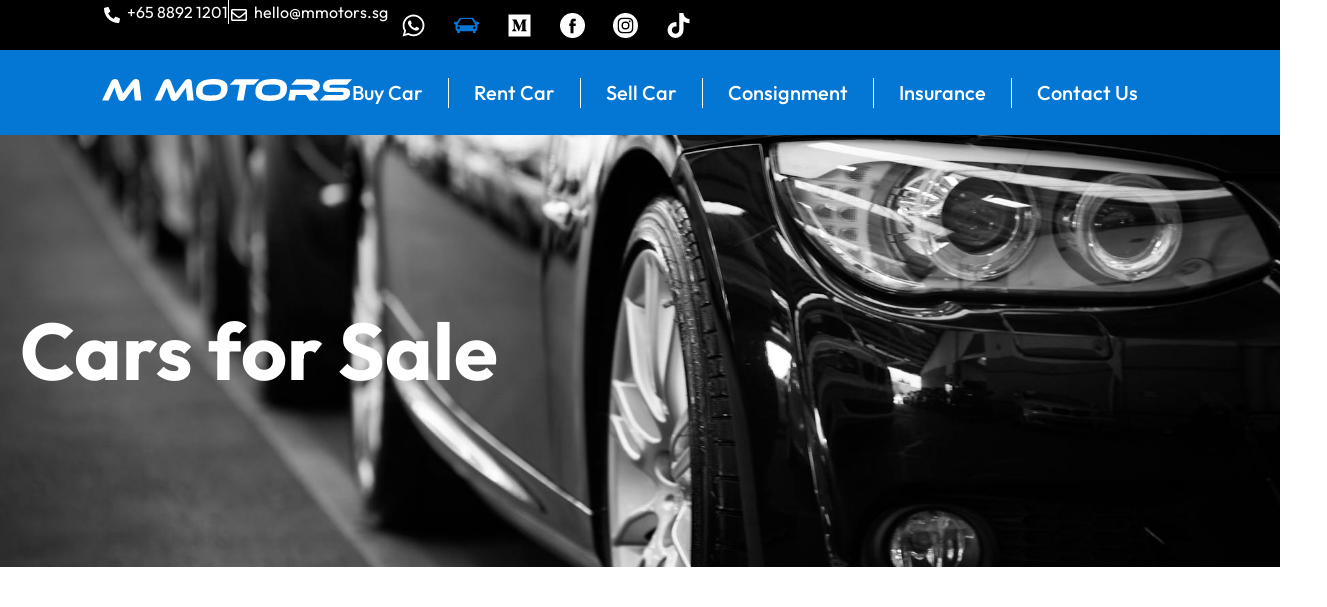

--- FILE ---
content_type: text/html; charset=UTF-8
request_url: https://mmotors.sg/buy-car/2/
body_size: 110604
content:
<!doctype html><html lang="en-US"><head><script data-no-optimize="1">var litespeed_docref=sessionStorage.getItem("litespeed_docref");litespeed_docref&&(Object.defineProperty(document,"referrer",{get:function(){return litespeed_docref}}),sessionStorage.removeItem("litespeed_docref"));</script> <meta charset="UTF-8"><meta name="viewport" content="width=device-width, initial-scale=1"><link rel="profile" href="https://gmpg.org/xfn/11"><meta name='robots' content='index, follow, max-image-preview:large, max-snippet:-1, max-video-preview:-1' /><title>Buy New &amp; Second Hand Cars in Singapore | M Motors</title><meta name="description" content="Browse vehicles for sale in Singapore at M Motors. Compare new cars list with price and used car prices, plus second-hand and hybrid options to match budget." /><link rel="canonical" href="https://mmotors.sg/buy-car/" /><meta property="og:locale" content="en_US" /><meta property="og:type" content="article" /><meta property="og:title" content="Buy New &amp; Second Hand Cars in Singapore | M Motors" /><meta property="og:description" content="Browse vehicles for sale in Singapore at M Motors. Compare new cars list with price and used car prices, plus second-hand and hybrid options to match budget." /><meta property="og:url" content="https://mmotors.sg/buy-car/" /><meta property="og:site_name" content="M Motors Singapore" /><meta property="article:publisher" content="https://www.facebook.com/profile.php?id=100089939958582" /><meta property="article:modified_time" content="2026-01-22T09:59:21+00:00" /><meta property="og:image" content="https://mmotors.sg/wp-content/uploads/2024/05/M-Motors-Logo-with-BG.jpg" /><meta property="og:image:width" content="1200" /><meta property="og:image:height" content="800" /><meta property="og:image:type" content="image/jpeg" /><meta name="twitter:card" content="summary_large_image" /><meta name="twitter:label1" content="Est. reading time" /><meta name="twitter:data1" content="17 minutes" /> <script type="application/ld+json" class="yoast-schema-graph">{"@context":"https://schema.org","@graph":[{"@type":"WebPage","@id":"https://mmotors.sg/buy-car/","url":"https://mmotors.sg/buy-car/","name":"Buy New & Second Hand Cars in Singapore | M Motors","isPartOf":{"@id":"https://mmotors.sg/#website"},"datePublished":"2024-04-18T11:47:30+00:00","dateModified":"2026-01-22T09:59:21+00:00","description":"Browse vehicles for sale in Singapore at M Motors. Compare new cars list with price and used car prices, plus second-hand and hybrid options to match budget.","breadcrumb":{"@id":"https://mmotors.sg/buy-car/#breadcrumb"},"inLanguage":"en-US","potentialAction":[{"@type":"ReadAction","target":["https://mmotors.sg/buy-car/"]}]},{"@type":"BreadcrumbList","@id":"https://mmotors.sg/buy-car/#breadcrumb","itemListElement":[{"@type":"ListItem","position":1,"name":"Home","item":"https://mmotors.sg/"},{"@type":"ListItem","position":2,"name":"Buy Car"}]},{"@type":"WebSite","@id":"https://mmotors.sg/#website","url":"https://mmotors.sg/","name":"M Motors","description":"Best Car Deals For Everyone.","publisher":{"@id":"https://mmotors.sg/#organization"},"potentialAction":[{"@type":"SearchAction","target":{"@type":"EntryPoint","urlTemplate":"https://mmotors.sg/?s={search_term_string}"},"query-input":{"@type":"PropertyValueSpecification","valueRequired":true,"valueName":"search_term_string"}}],"inLanguage":"en-US"},{"@type":"Organization","@id":"https://mmotors.sg/#organization","name":"M Motors","url":"https://mmotors.sg/","logo":{"@type":"ImageObject","inLanguage":"en-US","@id":"https://mmotors.sg/#/schema/logo/image/","url":"https://mmotors.sg/wp-content/uploads/2024/04/MMotors-Icon.png","contentUrl":"https://mmotors.sg/wp-content/uploads/2024/04/MMotors-Icon.png","width":512,"height":512,"caption":"M Motors"},"image":{"@id":"https://mmotors.sg/#/schema/logo/image/"},"sameAs":["https://www.facebook.com/profile.php?id=100089939958582","https://www.instagram.com/mm.otors/"]}]}</script> <link rel='dns-prefetch' href='//www.googletagmanager.com' /><link rel="alternate" type="application/rss+xml" title="M Motors Singapore &raquo; Feed" href="https://mmotors.sg/feed/" /><link rel="alternate" type="application/rss+xml" title="M Motors Singapore &raquo; Comments Feed" href="https://mmotors.sg/comments/feed/" /><link rel="alternate" title="oEmbed (JSON)" type="application/json+oembed" href="https://mmotors.sg/wp-json/oembed/1.0/embed?url=https%3A%2F%2Fmmotors.sg%2Fbuy-car%2F" /><link rel="alternate" title="oEmbed (XML)" type="text/xml+oembed" href="https://mmotors.sg/wp-json/oembed/1.0/embed?url=https%3A%2F%2Fmmotors.sg%2Fbuy-car%2F&#038;format=xml" /><style id='wp-img-auto-sizes-contain-inline-css'>img:is([sizes=auto i],[sizes^="auto," i]){contain-intrinsic-size:3000px 1500px}
/*# sourceURL=wp-img-auto-sizes-contain-inline-css */</style><link data-optimized="2" rel="stylesheet" href="https://mmotors.sg/wp-content/litespeed/css/98758c349cba022141e25c2e987cdec0.css?ver=b2c89" /><style id='classic-theme-styles-inline-css'>/*! This file is auto-generated */
.wp-block-button__link{color:#fff;background-color:#32373c;border-radius:9999px;box-shadow:none;text-decoration:none;padding:calc(.667em + 2px) calc(1.333em + 2px);font-size:1.125em}.wp-block-file__button{background:#32373c;color:#fff;text-decoration:none}
/*# sourceURL=/wp-includes/css/classic-themes.min.css */</style><style id='global-styles-inline-css'>:root{--wp--preset--aspect-ratio--square: 1;--wp--preset--aspect-ratio--4-3: 4/3;--wp--preset--aspect-ratio--3-4: 3/4;--wp--preset--aspect-ratio--3-2: 3/2;--wp--preset--aspect-ratio--2-3: 2/3;--wp--preset--aspect-ratio--16-9: 16/9;--wp--preset--aspect-ratio--9-16: 9/16;--wp--preset--color--black: #000000;--wp--preset--color--cyan-bluish-gray: #abb8c3;--wp--preset--color--white: #ffffff;--wp--preset--color--pale-pink: #f78da7;--wp--preset--color--vivid-red: #cf2e2e;--wp--preset--color--luminous-vivid-orange: #ff6900;--wp--preset--color--luminous-vivid-amber: #fcb900;--wp--preset--color--light-green-cyan: #7bdcb5;--wp--preset--color--vivid-green-cyan: #00d084;--wp--preset--color--pale-cyan-blue: #8ed1fc;--wp--preset--color--vivid-cyan-blue: #0693e3;--wp--preset--color--vivid-purple: #9b51e0;--wp--preset--gradient--vivid-cyan-blue-to-vivid-purple: linear-gradient(135deg,rgb(6,147,227) 0%,rgb(155,81,224) 100%);--wp--preset--gradient--light-green-cyan-to-vivid-green-cyan: linear-gradient(135deg,rgb(122,220,180) 0%,rgb(0,208,130) 100%);--wp--preset--gradient--luminous-vivid-amber-to-luminous-vivid-orange: linear-gradient(135deg,rgb(252,185,0) 0%,rgb(255,105,0) 100%);--wp--preset--gradient--luminous-vivid-orange-to-vivid-red: linear-gradient(135deg,rgb(255,105,0) 0%,rgb(207,46,46) 100%);--wp--preset--gradient--very-light-gray-to-cyan-bluish-gray: linear-gradient(135deg,rgb(238,238,238) 0%,rgb(169,184,195) 100%);--wp--preset--gradient--cool-to-warm-spectrum: linear-gradient(135deg,rgb(74,234,220) 0%,rgb(151,120,209) 20%,rgb(207,42,186) 40%,rgb(238,44,130) 60%,rgb(251,105,98) 80%,rgb(254,248,76) 100%);--wp--preset--gradient--blush-light-purple: linear-gradient(135deg,rgb(255,206,236) 0%,rgb(152,150,240) 100%);--wp--preset--gradient--blush-bordeaux: linear-gradient(135deg,rgb(254,205,165) 0%,rgb(254,45,45) 50%,rgb(107,0,62) 100%);--wp--preset--gradient--luminous-dusk: linear-gradient(135deg,rgb(255,203,112) 0%,rgb(199,81,192) 50%,rgb(65,88,208) 100%);--wp--preset--gradient--pale-ocean: linear-gradient(135deg,rgb(255,245,203) 0%,rgb(182,227,212) 50%,rgb(51,167,181) 100%);--wp--preset--gradient--electric-grass: linear-gradient(135deg,rgb(202,248,128) 0%,rgb(113,206,126) 100%);--wp--preset--gradient--midnight: linear-gradient(135deg,rgb(2,3,129) 0%,rgb(40,116,252) 100%);--wp--preset--font-size--small: 13px;--wp--preset--font-size--medium: 20px;--wp--preset--font-size--large: 36px;--wp--preset--font-size--x-large: 42px;--wp--preset--spacing--20: 0.44rem;--wp--preset--spacing--30: 0.67rem;--wp--preset--spacing--40: 1rem;--wp--preset--spacing--50: 1.5rem;--wp--preset--spacing--60: 2.25rem;--wp--preset--spacing--70: 3.38rem;--wp--preset--spacing--80: 5.06rem;--wp--preset--shadow--natural: 6px 6px 9px rgba(0, 0, 0, 0.2);--wp--preset--shadow--deep: 12px 12px 50px rgba(0, 0, 0, 0.4);--wp--preset--shadow--sharp: 6px 6px 0px rgba(0, 0, 0, 0.2);--wp--preset--shadow--outlined: 6px 6px 0px -3px rgb(255, 255, 255), 6px 6px rgb(0, 0, 0);--wp--preset--shadow--crisp: 6px 6px 0px rgb(0, 0, 0);}:where(.is-layout-flex){gap: 0.5em;}:where(.is-layout-grid){gap: 0.5em;}body .is-layout-flex{display: flex;}.is-layout-flex{flex-wrap: wrap;align-items: center;}.is-layout-flex > :is(*, div){margin: 0;}body .is-layout-grid{display: grid;}.is-layout-grid > :is(*, div){margin: 0;}:where(.wp-block-columns.is-layout-flex){gap: 2em;}:where(.wp-block-columns.is-layout-grid){gap: 2em;}:where(.wp-block-post-template.is-layout-flex){gap: 1.25em;}:where(.wp-block-post-template.is-layout-grid){gap: 1.25em;}.has-black-color{color: var(--wp--preset--color--black) !important;}.has-cyan-bluish-gray-color{color: var(--wp--preset--color--cyan-bluish-gray) !important;}.has-white-color{color: var(--wp--preset--color--white) !important;}.has-pale-pink-color{color: var(--wp--preset--color--pale-pink) !important;}.has-vivid-red-color{color: var(--wp--preset--color--vivid-red) !important;}.has-luminous-vivid-orange-color{color: var(--wp--preset--color--luminous-vivid-orange) !important;}.has-luminous-vivid-amber-color{color: var(--wp--preset--color--luminous-vivid-amber) !important;}.has-light-green-cyan-color{color: var(--wp--preset--color--light-green-cyan) !important;}.has-vivid-green-cyan-color{color: var(--wp--preset--color--vivid-green-cyan) !important;}.has-pale-cyan-blue-color{color: var(--wp--preset--color--pale-cyan-blue) !important;}.has-vivid-cyan-blue-color{color: var(--wp--preset--color--vivid-cyan-blue) !important;}.has-vivid-purple-color{color: var(--wp--preset--color--vivid-purple) !important;}.has-black-background-color{background-color: var(--wp--preset--color--black) !important;}.has-cyan-bluish-gray-background-color{background-color: var(--wp--preset--color--cyan-bluish-gray) !important;}.has-white-background-color{background-color: var(--wp--preset--color--white) !important;}.has-pale-pink-background-color{background-color: var(--wp--preset--color--pale-pink) !important;}.has-vivid-red-background-color{background-color: var(--wp--preset--color--vivid-red) !important;}.has-luminous-vivid-orange-background-color{background-color: var(--wp--preset--color--luminous-vivid-orange) !important;}.has-luminous-vivid-amber-background-color{background-color: var(--wp--preset--color--luminous-vivid-amber) !important;}.has-light-green-cyan-background-color{background-color: var(--wp--preset--color--light-green-cyan) !important;}.has-vivid-green-cyan-background-color{background-color: var(--wp--preset--color--vivid-green-cyan) !important;}.has-pale-cyan-blue-background-color{background-color: var(--wp--preset--color--pale-cyan-blue) !important;}.has-vivid-cyan-blue-background-color{background-color: var(--wp--preset--color--vivid-cyan-blue) !important;}.has-vivid-purple-background-color{background-color: var(--wp--preset--color--vivid-purple) !important;}.has-black-border-color{border-color: var(--wp--preset--color--black) !important;}.has-cyan-bluish-gray-border-color{border-color: var(--wp--preset--color--cyan-bluish-gray) !important;}.has-white-border-color{border-color: var(--wp--preset--color--white) !important;}.has-pale-pink-border-color{border-color: var(--wp--preset--color--pale-pink) !important;}.has-vivid-red-border-color{border-color: var(--wp--preset--color--vivid-red) !important;}.has-luminous-vivid-orange-border-color{border-color: var(--wp--preset--color--luminous-vivid-orange) !important;}.has-luminous-vivid-amber-border-color{border-color: var(--wp--preset--color--luminous-vivid-amber) !important;}.has-light-green-cyan-border-color{border-color: var(--wp--preset--color--light-green-cyan) !important;}.has-vivid-green-cyan-border-color{border-color: var(--wp--preset--color--vivid-green-cyan) !important;}.has-pale-cyan-blue-border-color{border-color: var(--wp--preset--color--pale-cyan-blue) !important;}.has-vivid-cyan-blue-border-color{border-color: var(--wp--preset--color--vivid-cyan-blue) !important;}.has-vivid-purple-border-color{border-color: var(--wp--preset--color--vivid-purple) !important;}.has-vivid-cyan-blue-to-vivid-purple-gradient-background{background: var(--wp--preset--gradient--vivid-cyan-blue-to-vivid-purple) !important;}.has-light-green-cyan-to-vivid-green-cyan-gradient-background{background: var(--wp--preset--gradient--light-green-cyan-to-vivid-green-cyan) !important;}.has-luminous-vivid-amber-to-luminous-vivid-orange-gradient-background{background: var(--wp--preset--gradient--luminous-vivid-amber-to-luminous-vivid-orange) !important;}.has-luminous-vivid-orange-to-vivid-red-gradient-background{background: var(--wp--preset--gradient--luminous-vivid-orange-to-vivid-red) !important;}.has-very-light-gray-to-cyan-bluish-gray-gradient-background{background: var(--wp--preset--gradient--very-light-gray-to-cyan-bluish-gray) !important;}.has-cool-to-warm-spectrum-gradient-background{background: var(--wp--preset--gradient--cool-to-warm-spectrum) !important;}.has-blush-light-purple-gradient-background{background: var(--wp--preset--gradient--blush-light-purple) !important;}.has-blush-bordeaux-gradient-background{background: var(--wp--preset--gradient--blush-bordeaux) !important;}.has-luminous-dusk-gradient-background{background: var(--wp--preset--gradient--luminous-dusk) !important;}.has-pale-ocean-gradient-background{background: var(--wp--preset--gradient--pale-ocean) !important;}.has-electric-grass-gradient-background{background: var(--wp--preset--gradient--electric-grass) !important;}.has-midnight-gradient-background{background: var(--wp--preset--gradient--midnight) !important;}.has-small-font-size{font-size: var(--wp--preset--font-size--small) !important;}.has-medium-font-size{font-size: var(--wp--preset--font-size--medium) !important;}.has-large-font-size{font-size: var(--wp--preset--font-size--large) !important;}.has-x-large-font-size{font-size: var(--wp--preset--font-size--x-large) !important;}
:where(.wp-block-post-template.is-layout-flex){gap: 1.25em;}:where(.wp-block-post-template.is-layout-grid){gap: 1.25em;}
:where(.wp-block-term-template.is-layout-flex){gap: 1.25em;}:where(.wp-block-term-template.is-layout-grid){gap: 1.25em;}
:where(.wp-block-columns.is-layout-flex){gap: 2em;}:where(.wp-block-columns.is-layout-grid){gap: 2em;}
:root :where(.wp-block-pullquote){font-size: 1.5em;line-height: 1.6;}
/*# sourceURL=global-styles-inline-css */</style> <script type="litespeed/javascript" data-src="https://mmotors.sg/wp-includes/js/jquery/jquery.min.js" id="jquery-core-js"></script> 
 <script type="litespeed/javascript" data-src="https://www.googletagmanager.com/gtag/js?id=GT-WVJDXML3" id="google_gtagjs-js"></script> <script id="google_gtagjs-js-after" type="litespeed/javascript">window.dataLayer=window.dataLayer||[];function gtag(){dataLayer.push(arguments)}
gtag("set","linker",{"domains":["mmotors.sg"]});gtag("js",new Date());gtag("set","developer_id.dZTNiMT",!0);gtag("config","GT-WVJDXML3")</script> <link rel="https://api.w.org/" href="https://mmotors.sg/wp-json/" /><link rel="alternate" title="JSON" type="application/json" href="https://mmotors.sg/wp-json/wp/v2/pages/293" /><link rel="EditURI" type="application/rsd+xml" title="RSD" href="https://mmotors.sg/xmlrpc.php?rsd" /><meta name="generator" content="Site Kit by Google 1.170.0" /><meta name="ti-site-data" content="eyJyIjoiMTowITc6MCEzMDowIiwibyI6Imh0dHBzOlwvXC9tbW90b3JzLnNnXC93cC1hZG1pblwvYWRtaW4tYWpheC5waHA/YWN0aW9uPXRpX29ubGluZV91c2Vyc19nb29nbGUmYW1wO3A9JTJGYnV5LWNhciUyRjIlMkYmYW1wO193cG5vbmNlPTM2NDYyYWVhNjIifQ==" /><meta name="generator" content="Elementor 3.34.2; features: e_font_icon_svg, additional_custom_breakpoints; settings: css_print_method-external, google_font-enabled, font_display-swap">
 <script type="litespeed/javascript" data-src="https://www.googletagmanager.com/gtag/js?id=G-WEZ7E5SG1E"></script> <script type="litespeed/javascript">window.dataLayer=window.dataLayer||[];function gtag(){dataLayer.push(arguments)}
gtag('js',new Date());gtag('config','G-WEZ7E5SG1E')</script>  <script type="litespeed/javascript" data-src="https://www.googletagmanager.com/gtag/js?id=G-0K3QL5MV50"></script> <script type="litespeed/javascript">window.dataLayer=window.dataLayer||[];function gtag(){dataLayer.push(arguments)}
gtag('js',new Date());gtag('config','G-0K3QL5MV50')</script> <meta name="google-site-verification" content="Aj1Yy65QDFZAIUfQO2YLVjvUPw1pZCd3TFYc-2Hcn_c" /> <script type="litespeed/javascript">(function(w,d,s,l,i){w[l]=w[l]||[];w[l].push({'gtm.start':new Date().getTime(),event:'gtm.js'});var f=d.getElementsByTagName(s)[0],j=d.createElement(s),dl=l!='dataLayer'?'&l='+l:'';j.async=!0;j.src='https://www.googletagmanager.com/gtm.js?id='+i+dl;f.parentNode.insertBefore(j,f)})(window,document,'script','dataLayer','GTM-MCV8RWCD')</script>  <script type="application/ld+json">{
  "@context": "https://schema.org",
  "@type": "LocalBusiness",
  "name": "M Motors Singapore",
  "image": "https://mmotors.sg/wp-content/uploads/2024/04/MMotors-Logo.svg",
  "url": "https://mmotors.sg/",
  "telephone": "+65 8892 1201",
  "address": {
    "@type": "PostalAddress",
    "streetAddress": "1 Bukit Batok Cres, #03-01 WCEGA Plaza",
    "addressLocality": "Singapore",
    "postalCode": "658064",
    "addressCountry": "SG"
  },
  "description": "M Motors Singapore is a car dealer located at WCEGA Plaza in Singapore, offering vehicle sales and related services.",
  "openingHours": [
    "Monday 10:00-18:00",
    "Tuesday 10:00-18:00",
    "Wednesday 10:00-18:00",
    "Thursday 10:00-18:00",
    "Friday 10:00-18:00",
    "Saturday 10:00-18:00",
    "Sunday 10:00-18:00"
  ],
  "sameAs": [
    "https://www.youtube.com/channel/UC6qFzwcYgebJhGzl1OsBJzQ",
    "https://www.facebook.com/msgcars/",
    "https://www.instagram.com/mm.otors/",
    "https://www.tiktok.com/@mmotorsg"
  ]
}</script> <script type="application/ld+json">{
  "@context": "https://schema.org/",
  "@type": "CreativeWorkSeries",
  "name": "M Motors",
  "image": "https://mmotors.sg/wp-content/uploads/2024/04/MMotors-Logo.svg",
  "description": "M Motors Singapore is a car dealer located at WCEGA Plaza in Singapore, offering vehicle sales and related services.",
  "aggregateRating": {
    "@type": "AggregateRating",
    "ratingValue": "4.9",
    "bestRating": "5",
    "ratingCount": "393"
  }
}</script> <style>.e-con.e-parent:nth-of-type(n+4):not(.e-lazyloaded):not(.e-no-lazyload),
				.e-con.e-parent:nth-of-type(n+4):not(.e-lazyloaded):not(.e-no-lazyload) * {
					background-image: none !important;
				}
				@media screen and (max-height: 1024px) {
					.e-con.e-parent:nth-of-type(n+3):not(.e-lazyloaded):not(.e-no-lazyload),
					.e-con.e-parent:nth-of-type(n+3):not(.e-lazyloaded):not(.e-no-lazyload) * {
						background-image: none !important;
					}
				}
				@media screen and (max-height: 640px) {
					.e-con.e-parent:nth-of-type(n+2):not(.e-lazyloaded):not(.e-no-lazyload),
					.e-con.e-parent:nth-of-type(n+2):not(.e-lazyloaded):not(.e-no-lazyload) * {
						background-image: none !important;
					}
				}</style><link rel="icon" href="https://mmotors.sg/wp-content/uploads/2025/09/cropped-mmotors-favicon-2-32x32.png" sizes="32x32" /><link rel="icon" href="https://mmotors.sg/wp-content/uploads/2025/09/cropped-mmotors-favicon-2-192x192.png" sizes="192x192" /><link rel="apple-touch-icon" href="https://mmotors.sg/wp-content/uploads/2025/09/cropped-mmotors-favicon-2-180x180.png" /><meta name="msapplication-TileImage" content="https://mmotors.sg/wp-content/uploads/2025/09/cropped-mmotors-favicon-2-270x270.png" /><style id="wp-custom-css">#content.car.type-car.status-publish .entry-title,
#content.car.type-car.status-publish #reply-title,
#content.car.type-car.status-publish p {
	color: #0776D4;
}</style></head><body data-rsssl=1 class="wp-singular page-template page-template-elementor_header_footer page page-id-293 wp-custom-logo paged-2 page-paged-2 wp-theme-hello-elementor elementor-default elementor-template-full-width elementor-kit-6 elementor-page elementor-page-293"><noscript><iframe data-lazyloaded="1" src="about:blank" data-litespeed-src="https://www.googletagmanager.com/ns.html?id=GTM-MCV8RWCD"
height="0" width="0" style="display:none;visibility:hidden"></iframe></noscript><a class="skip-link screen-reader-text" href="#content">Skip to content</a><header data-elementor-type="header" data-elementor-id="53" class="elementor elementor-53 elementor-location-header" data-elementor-post-type="elementor_library"><div class="elementor-element elementor-element-3c6d4d32 e-con-full e-flex e-con e-parent" data-id="3c6d4d32" data-element_type="container" data-settings="{&quot;background_background&quot;:&quot;classic&quot;}"><div class="elementor-element elementor-element-a93f61b elementor-icon-list--layout-inline elementor-list-item-link-full_width elementor-widget elementor-widget-icon-list" data-id="a93f61b" data-element_type="widget" data-widget_type="icon-list.default"><div class="elementor-widget-container"><ul class="elementor-icon-list-items elementor-inline-items"><li class="elementor-icon-list-item elementor-inline-item">
<a href="tel:+65%208892%201201"><span class="elementor-icon-list-icon">
<svg aria-hidden="true" class="e-font-icon-svg e-fas-phone-alt" viewBox="0 0 512 512" xmlns="http://www.w3.org/2000/svg"><path d="M497.39 361.8l-112-48a24 24 0 0 0-28 6.9l-49.6 60.6A370.66 370.66 0 0 1 130.6 204.11l60.6-49.6a23.94 23.94 0 0 0 6.9-28l-48-112A24.16 24.16 0 0 0 122.6.61l-104 24A24 24 0 0 0 0 48c0 256.5 207.9 464 464 464a24 24 0 0 0 23.4-18.6l24-104a24.29 24.29 0 0 0-14.01-27.6z"></path></svg>						</span>
<span class="elementor-icon-list-text">+65 8892 1201</span>
</a></li><li class="elementor-icon-list-item elementor-inline-item">
<a href="mailto:hello@mmotors.sg"><span class="elementor-icon-list-icon">
<svg aria-hidden="true" class="e-font-icon-svg e-far-envelope" viewBox="0 0 512 512" xmlns="http://www.w3.org/2000/svg"><path d="M464 64H48C21.49 64 0 85.49 0 112v288c0 26.51 21.49 48 48 48h416c26.51 0 48-21.49 48-48V112c0-26.51-21.49-48-48-48zm0 48v40.805c-22.422 18.259-58.168 46.651-134.587 106.49-16.841 13.247-50.201 45.072-73.413 44.701-23.208.375-56.579-31.459-73.413-44.701C106.18 199.465 70.425 171.067 48 152.805V112h416zM48 400V214.398c22.914 18.251 55.409 43.862 104.938 82.646 21.857 17.205 60.134 55.186 103.062 54.955 42.717.231 80.509-37.199 103.053-54.947 49.528-38.783 82.032-64.401 104.947-82.653V400H48z"></path></svg>						</span>
<span class="elementor-icon-list-text">hello@mmotors.sg</span>
</a></li></ul></div></div><div class="elementor-element elementor-element-e97ca58 elementor-shape-circle elementor-grid-0 e-grid-align-center elementor-widget elementor-widget-social-icons" data-id="e97ca58" data-element_type="widget" data-widget_type="social-icons.default"><div class="elementor-widget-container"><div class="elementor-social-icons-wrapper elementor-grid" role="list">
<span class="elementor-grid-item" role="listitem">
<a class="elementor-icon elementor-social-icon elementor-social-icon-whatsapp elementor-repeater-item-ae32037" href="https://api.whatsapp.com/send?phone=6588921201" target="_blank">
<span class="elementor-screen-only">Whatsapp</span>
<svg aria-hidden="true" class="e-font-icon-svg e-fab-whatsapp" viewBox="0 0 448 512" xmlns="http://www.w3.org/2000/svg"><path d="M380.9 97.1C339 55.1 283.2 32 223.9 32c-122.4 0-222 99.6-222 222 0 39.1 10.2 77.3 29.6 111L0 480l117.7-30.9c32.4 17.7 68.9 27 106.1 27h.1c122.3 0 224.1-99.6 224.1-222 0-59.3-25.2-115-67.1-157zm-157 341.6c-33.2 0-65.7-8.9-94-25.7l-6.7-4-69.8 18.3L72 359.2l-4.4-7c-18.5-29.4-28.2-63.3-28.2-98.2 0-101.7 82.8-184.5 184.6-184.5 49.3 0 95.6 19.2 130.4 54.1 34.8 34.9 56.2 81.2 56.1 130.5 0 101.8-84.9 184.6-186.6 184.6zm101.2-138.2c-5.5-2.8-32.8-16.2-37.9-18-5.1-1.9-8.8-2.8-12.5 2.8-3.7 5.6-14.3 18-17.6 21.8-3.2 3.7-6.5 4.2-12 1.4-32.6-16.3-54-29.1-75.5-66-5.7-9.8 5.7-9.1 16.3-30.3 1.8-3.7.9-6.9-.5-9.7-1.4-2.8-12.5-30.1-17.1-41.2-4.5-10.8-9.1-9.3-12.5-9.5-3.2-.2-6.9-.2-10.6-.2-3.7 0-9.7 1.4-14.8 6.9-5.1 5.6-19.4 19-19.4 46.3 0 27.3 19.9 53.7 22.6 57.4 2.8 3.7 39.1 59.7 94.8 83.8 35.2 15.2 49 16.5 66.6 13.9 10.7-1.6 32.8-13.4 37.4-26.4 4.6-13 4.6-24.1 3.2-26.4-1.3-2.5-5-3.9-10.5-6.6z"></path></svg>					</a>
</span>
<span class="elementor-grid-item" role="listitem">
<a class="elementor-icon elementor-social-icon elementor-social-icon- elementor-repeater-item-ac9631c" href="https://www.sgcarmart.com/used_cars/listing.php?DL=4038" target="_blank">
<span class="elementor-screen-only"></span>
<svg xmlns="http://www.w3.org/2000/svg" xmlns:xlink="http://www.w3.org/1999/xlink" width="124.358" height="78.502" viewBox="0 0 124.358 78.502"><defs><clipPath id="clip-path"><rect id="Rectangle_378" data-name="Rectangle 378" width="124.358" height="78.502" fill="#0776d4"></rect></clipPath></defs><g id="Group_345" data-name="Group 345" transform="translate(0)"><g id="Group_344" data-name="Group 344" transform="translate(0)" clip-path="url(#clip-path)"><path id="Path_132" data-name="Path 132" d="M119.5,21.039H108.981a4.826,4.826,0,0,0-.924.093L94.429,0H29.282L15.453,21.046c-.026,0-.05-.008-.074-.008H4.858A4.86,4.86,0,0,0,0,25.894v3.241a4.861,4.861,0,0,0,4.858,4.856H7.479v21.85a12.256,12.256,0,0,0,8.852,11.448v6.357A4.855,4.855,0,0,0,21.186,78.5h3.241a4.857,4.857,0,0,0,4.855-4.856V67.98H94.468v5.665A4.855,4.855,0,0,0,99.324,78.5h3.238a4.855,4.855,0,0,0,4.855-4.856V67.139a12.2,12.2,0,0,0,8.406-11.3V33.991h3.68a4.857,4.857,0,0,0,4.855-4.856V25.894a4.855,4.855,0,0,0-4.855-4.855m-96.7,36.017a6.476,6.476,0,1,1,6.475-6.476,6.475,6.475,0,0,1-6.475,6.476M18.314,37.389V33.343L35.755,6.8h52.12L104.99,33.343v4.047Zm82.629,19.666a6.476,6.476,0,1,1,6.473-6.476,6.477,6.477,0,0,1-6.473,6.476" fill="#0776d4"></path></g></g></svg>					</a>
</span>
<span class="elementor-grid-item" role="listitem">
<a class="elementor-icon elementor-social-icon elementor-social-icon-medium elementor-repeater-item-0f612be" href="https://www.motorist.sg/merchant/1978/m-motors-pte-ltd/vehicle-listings?srsltid=AfmBOopUn8ckNzkV797ZQ0eXFea4gdlQ3BxoGHRZwUxhDFw0k3LuLrUV" target="_blank">
<span class="elementor-screen-only">Medium</span>
<svg aria-hidden="true" class="e-font-icon-svg e-fab-medium" viewBox="0 0 448 512" xmlns="http://www.w3.org/2000/svg"><path d="M0 32v448h448V32H0zm372.2 106.1l-24 23c-2.1 1.6-3.1 4.2-2.7 6.7v169.3c-.4 2.6.6 5.2 2.7 6.7l23.5 23v5.1h-118V367l24.3-23.6c2.4-2.4 2.4-3.1 2.4-6.7V199.8l-67.6 171.6h-9.1L125 199.8v115c-.7 4.8 1 9.7 4.4 13.2l31.6 38.3v5.1H71.2v-5.1l31.6-38.3c3.4-3.5 4.9-8.4 4.1-13.2v-133c.4-3.7-1-7.3-3.8-9.8L75 138.1V133h87.3l67.4 148L289 133.1h83.2v5z"></path></svg>					</a>
</span>
<span class="elementor-grid-item" role="listitem">
<a class="elementor-icon elementor-social-icon elementor-social-icon- elementor-repeater-item-6bd5bcd" href="https://www.facebook.com/profile.php?id=100089939958582" target="_blank">
<span class="elementor-screen-only"></span>
<svg xmlns="http://www.w3.org/2000/svg" width="35" height="35" viewBox="0 0 35 35"><path id="Facebook" d="M24.674,7.174a17.5,17.5,0,1,0,17.5,17.5A17.52,17.52,0,0,0,24.674,7.174ZM29.026,25.29H26.179V35.439H21.96V25.29H19.955V21.7H21.96v-2.32a3.957,3.957,0,0,1,4.258-4.258l3.125.012V18.62H27.073a.858.858,0,0,0-.894.977V21.7h3.214Z" transform="translate(-7.174 -7.174)" fill="#fff"></path></svg>					</a>
</span>
<span class="elementor-grid-item" role="listitem">
<a class="elementor-icon elementor-social-icon elementor-social-icon- elementor-repeater-item-57e12ee" href="https://www.instagram.com/mmotorsingapore/" target="_blank">
<span class="elementor-screen-only"></span>
<svg xmlns="http://www.w3.org/2000/svg" width="35" height="35" viewBox="0 0 35 35"><path id="Instagram" d="M17.5,0A17.5,17.5,0,1,1,0,17.5,17.508,17.508,0,0,1,17.5,0Zm0,6.563c-2.97,0-3.343.013-4.51.066a8.029,8.029,0,0,0-2.655.508,5.593,5.593,0,0,0-3.2,3.2,8.03,8.03,0,0,0-.508,2.655c-.053,1.167-.066,1.539-.066,4.51s.013,3.343.066,4.51a8.03,8.03,0,0,0,.508,2.655,5.593,5.593,0,0,0,3.2,3.2,8.031,8.031,0,0,0,2.655.508c1.167.053,1.539.066,4.51.066s3.343-.013,4.51-.066a8.03,8.03,0,0,0,2.655-.508,5.593,5.593,0,0,0,3.2-3.2,8.03,8.03,0,0,0,.508-2.655c.053-1.167.066-1.539.066-4.51s-.013-3.343-.066-4.51a8.03,8.03,0,0,0-.508-2.655,5.593,5.593,0,0,0-3.2-3.2,8.028,8.028,0,0,0-2.655-.508C20.843,6.575,20.47,6.563,17.5,6.563Zm0,1.971c2.92,0,3.266.011,4.42.064a6.052,6.052,0,0,1,2.031.377,3.622,3.622,0,0,1,2.076,2.076A6.05,6.05,0,0,1,26.4,13.08c.053,1.153.064,1.5.064,4.42s-.011,3.266-.064,4.42a6.05,6.05,0,0,1-.377,2.031,3.622,3.622,0,0,1-2.076,2.076,6.05,6.05,0,0,1-2.031.377c-1.153.053-1.5.064-4.42.064s-3.266-.011-4.42-.064a6.05,6.05,0,0,1-2.031-.377,3.622,3.622,0,0,1-2.076-2.076A6.052,6.052,0,0,1,8.6,21.92c-.053-1.153-.064-1.5-.064-4.42s.011-3.266.064-4.42a6.052,6.052,0,0,1,.377-2.031,3.622,3.622,0,0,1,2.076-2.076A6.052,6.052,0,0,1,13.08,8.6C14.234,8.544,14.58,8.533,17.5,8.533Zm0,3.35A5.617,5.617,0,1,0,23.117,17.5,5.617,5.617,0,0,0,17.5,11.883Zm0,9.262A3.646,3.646,0,1,1,21.146,17.5,3.646,3.646,0,0,1,17.5,21.146Zm7.151-9.484a1.312,1.312,0,1,1-1.313-1.312A1.312,1.312,0,0,1,24.651,11.662Z" fill="#fff" fill-rule="evenodd"></path></svg>					</a>
</span>
<span class="elementor-grid-item" role="listitem">
<a class="elementor-icon elementor-social-icon elementor-social-icon-tiktok elementor-repeater-item-e209c3c" href="https://www.tiktok.com/@mmotorsg" target="_blank">
<span class="elementor-screen-only">Tiktok</span>
<svg aria-hidden="true" class="e-font-icon-svg e-fab-tiktok" viewBox="0 0 448 512" xmlns="http://www.w3.org/2000/svg"><path d="M448,209.91a210.06,210.06,0,0,1-122.77-39.25V349.38A162.55,162.55,0,1,1,185,188.31V278.2a74.62,74.62,0,1,0,52.23,71.18V0l88,0a121.18,121.18,0,0,0,1.86,22.17h0A122.18,122.18,0,0,0,381,102.39a121.43,121.43,0,0,0,67,20.14Z"></path></svg>					</a>
</span></div></div></div></div><div class="elementor-element elementor-element-e7af00a e-con-full she-header-yes e-flex e-con e-parent" data-id="e7af00a" data-element_type="container" data-settings="{&quot;background_background&quot;:&quot;classic&quot;,&quot;sticky&quot;:&quot;top&quot;,&quot;transparent&quot;:&quot;yes&quot;,&quot;transparent_on&quot;:[&quot;desktop&quot;],&quot;shrink_header_logo&quot;:&quot;yes&quot;,&quot;custom_height_header_logo&quot;:{&quot;unit&quot;:&quot;px&quot;,&quot;size&quot;:70,&quot;sizes&quot;:[]},&quot;shrink_header&quot;:&quot;yes&quot;,&quot;custom_height_header&quot;:{&quot;unit&quot;:&quot;px&quot;,&quot;size&quot;:60,&quot;sizes&quot;:[]},&quot;custom_height_header_tablet&quot;:{&quot;unit&quot;:&quot;px&quot;,&quot;size&quot;:60,&quot;sizes&quot;:[]},&quot;custom_height_header_logo_tablet&quot;:{&quot;unit&quot;:&quot;px&quot;,&quot;size&quot;:60,&quot;sizes&quot;:[]},&quot;sticky_on&quot;:[&quot;desktop&quot;,&quot;tablet&quot;,&quot;mobile&quot;],&quot;sticky_offset&quot;:0,&quot;sticky_effects_offset&quot;:0,&quot;sticky_anchor_link_offset&quot;:0,&quot;scroll_distance&quot;:{&quot;unit&quot;:&quot;px&quot;,&quot;size&quot;:60,&quot;sizes&quot;:[]},&quot;scroll_distance_tablet&quot;:{&quot;unit&quot;:&quot;px&quot;,&quot;size&quot;:&quot;&quot;,&quot;sizes&quot;:[]},&quot;scroll_distance_mobile&quot;:{&quot;unit&quot;:&quot;px&quot;,&quot;size&quot;:&quot;&quot;,&quot;sizes&quot;:[]},&quot;she_offset_top&quot;:{&quot;unit&quot;:&quot;px&quot;,&quot;size&quot;:0,&quot;sizes&quot;:[]},&quot;she_offset_top_tablet&quot;:{&quot;unit&quot;:&quot;px&quot;,&quot;size&quot;:&quot;&quot;,&quot;sizes&quot;:[]},&quot;she_offset_top_mobile&quot;:{&quot;unit&quot;:&quot;px&quot;,&quot;size&quot;:&quot;&quot;,&quot;sizes&quot;:[]},&quot;she_width&quot;:{&quot;unit&quot;:&quot;%&quot;,&quot;size&quot;:100,&quot;sizes&quot;:[]},&quot;she_width_tablet&quot;:{&quot;unit&quot;:&quot;px&quot;,&quot;size&quot;:&quot;&quot;,&quot;sizes&quot;:[]},&quot;she_width_mobile&quot;:{&quot;unit&quot;:&quot;px&quot;,&quot;size&quot;:&quot;&quot;,&quot;sizes&quot;:[]},&quot;she_padding&quot;:{&quot;unit&quot;:&quot;px&quot;,&quot;top&quot;:0,&quot;right&quot;:&quot;&quot;,&quot;bottom&quot;:0,&quot;left&quot;:&quot;&quot;,&quot;isLinked&quot;:true},&quot;she_padding_tablet&quot;:{&quot;unit&quot;:&quot;px&quot;,&quot;top&quot;:&quot;&quot;,&quot;right&quot;:&quot;&quot;,&quot;bottom&quot;:&quot;&quot;,&quot;left&quot;:&quot;&quot;,&quot;isLinked&quot;:true},&quot;she_padding_mobile&quot;:{&quot;unit&quot;:&quot;px&quot;,&quot;top&quot;:&quot;&quot;,&quot;right&quot;:&quot;&quot;,&quot;bottom&quot;:&quot;&quot;,&quot;left&quot;:&quot;&quot;,&quot;isLinked&quot;:true},&quot;custom_height_header_mobile&quot;:{&quot;unit&quot;:&quot;px&quot;,&quot;size&quot;:&quot;&quot;,&quot;sizes&quot;:[]},&quot;custom_height_header_logo_mobile&quot;:{&quot;unit&quot;:&quot;px&quot;,&quot;size&quot;:&quot;&quot;,&quot;sizes&quot;:[]}}"><div class="elementor-element elementor-element-d3ac8e0 elementor-widget elementor-widget-theme-site-logo elementor-widget-image" data-id="d3ac8e0" data-element_type="widget" data-widget_type="theme-site-logo.default"><div class="elementor-widget-container">
<a href="https://mmotors.sg">
<img data-lazyloaded="1" src="[data-uri]" width="727" height="64" data-src="https://mmotors.sg/wp-content/uploads/2024/04/MMotors-Logo.svg" class="attachment-full size-full wp-image-2568" alt="white background." />				</a></div></div><div class="elementor-element elementor-element-28d5b345 elementor-nav-menu--stretch elementor-nav-menu--dropdown-tablet elementor-nav-menu__text-align-aside elementor-nav-menu--toggle elementor-nav-menu--burger elementor-widget elementor-widget-nav-menu" data-id="28d5b345" data-element_type="widget" data-settings="{&quot;full_width&quot;:&quot;stretch&quot;,&quot;layout&quot;:&quot;horizontal&quot;,&quot;submenu_icon&quot;:{&quot;value&quot;:&quot;&lt;svg aria-hidden=\&quot;true\&quot; class=\&quot;e-font-icon-svg e-fas-caret-down\&quot; viewBox=\&quot;0 0 320 512\&quot; xmlns=\&quot;http:\/\/www.w3.org\/2000\/svg\&quot;&gt;&lt;path d=\&quot;M31.3 192h257.3c17.8 0 26.7 21.5 14.1 34.1L174.1 354.8c-7.8 7.8-20.5 7.8-28.3 0L17.2 226.1C4.6 213.5 13.5 192 31.3 192z\&quot;&gt;&lt;\/path&gt;&lt;\/svg&gt;&quot;,&quot;library&quot;:&quot;fa-solid&quot;},&quot;toggle&quot;:&quot;burger&quot;}" data-widget_type="nav-menu.default"><div class="elementor-widget-container"><nav aria-label="Menu" class="elementor-nav-menu--main elementor-nav-menu__container elementor-nav-menu--layout-horizontal e--pointer-none"><ul id="menu-1-28d5b345" class="elementor-nav-menu"><li class="menu-item menu-item-type-post_type menu-item-object-page current-menu-item page_item page-item-293 current_page_item menu-item-1190"><a href="https://mmotors.sg/buy-car/" aria-current="page" class="elementor-item elementor-item-active">Buy Car</a></li><li class="menu-item menu-item-type-post_type menu-item-object-page menu-item-2662"><a href="https://mmotors.sg/rent-car/" class="elementor-item">Rent Car</a></li><li class="menu-item menu-item-type-post_type menu-item-object-page menu-item-1192"><a href="https://mmotors.sg/sell-car/" class="elementor-item">Sell Car</a></li><li class="menu-item menu-item-type-post_type menu-item-object-page menu-item-1193"><a href="https://mmotors.sg/consignment/" class="elementor-item">Consignment</a></li><li class="menu-item menu-item-type-post_type menu-item-object-page menu-item-1194"><a href="https://mmotors.sg/insurance/" class="elementor-item">Insurance</a></li><li class="menu-item menu-item-type-post_type menu-item-object-page menu-item-1195"><a href="https://mmotors.sg/contact-us/" class="elementor-item">Contact Us</a></li></ul></nav><div class="elementor-menu-toggle" role="button" tabindex="0" aria-label="Menu Toggle" aria-expanded="false">
<svg aria-hidden="true" role="presentation" class="elementor-menu-toggle__icon--open e-font-icon-svg e-eicon-menu-bar" viewBox="0 0 1000 1000" xmlns="http://www.w3.org/2000/svg"><path d="M104 333H896C929 333 958 304 958 271S929 208 896 208H104C71 208 42 237 42 271S71 333 104 333ZM104 583H896C929 583 958 554 958 521S929 458 896 458H104C71 458 42 487 42 521S71 583 104 583ZM104 833H896C929 833 958 804 958 771S929 708 896 708H104C71 708 42 737 42 771S71 833 104 833Z"></path></svg><svg aria-hidden="true" role="presentation" class="elementor-menu-toggle__icon--close e-font-icon-svg e-eicon-close" viewBox="0 0 1000 1000" xmlns="http://www.w3.org/2000/svg"><path d="M742 167L500 408 258 167C246 154 233 150 217 150 196 150 179 158 167 167 154 179 150 196 150 212 150 229 154 242 171 254L408 500 167 742C138 771 138 800 167 829 196 858 225 858 254 829L496 587 738 829C750 842 767 846 783 846 800 846 817 842 829 829 842 817 846 804 846 783 846 767 842 750 829 737L588 500 833 258C863 229 863 200 833 171 804 137 775 137 742 167Z"></path></svg></div><nav class="elementor-nav-menu--dropdown elementor-nav-menu__container" aria-hidden="true"><ul id="menu-2-28d5b345" class="elementor-nav-menu"><li class="menu-item menu-item-type-post_type menu-item-object-page current-menu-item page_item page-item-293 current_page_item menu-item-1190"><a href="https://mmotors.sg/buy-car/" aria-current="page" class="elementor-item elementor-item-active" tabindex="-1">Buy Car</a></li><li class="menu-item menu-item-type-post_type menu-item-object-page menu-item-2662"><a href="https://mmotors.sg/rent-car/" class="elementor-item" tabindex="-1">Rent Car</a></li><li class="menu-item menu-item-type-post_type menu-item-object-page menu-item-1192"><a href="https://mmotors.sg/sell-car/" class="elementor-item" tabindex="-1">Sell Car</a></li><li class="menu-item menu-item-type-post_type menu-item-object-page menu-item-1193"><a href="https://mmotors.sg/consignment/" class="elementor-item" tabindex="-1">Consignment</a></li><li class="menu-item menu-item-type-post_type menu-item-object-page menu-item-1194"><a href="https://mmotors.sg/insurance/" class="elementor-item" tabindex="-1">Insurance</a></li><li class="menu-item menu-item-type-post_type menu-item-object-page menu-item-1195"><a href="https://mmotors.sg/contact-us/" class="elementor-item" tabindex="-1">Contact Us</a></li></ul></nav></div></div></div></header><div data-elementor-type="wp-page" data-elementor-id="293" class="elementor elementor-293" data-elementor-post-type="page"><div class="elementor-element elementor-element-c228150 e-flex e-con-boxed e-con e-parent" data-id="c228150" data-element_type="container" data-settings="{&quot;background_background&quot;:&quot;classic&quot;}"><div class="e-con-inner"><div class="elementor-element elementor-element-a2c4b3c elementor-widget elementor-widget-heading" data-id="a2c4b3c" data-element_type="widget" data-widget_type="heading.default"><div class="elementor-widget-container"><h1 class="elementor-heading-title elementor-size-default">Cars for Sale</h1></div></div></div></div><div class="elementor-element elementor-element-63a4667 e-flex e-con-boxed e-con e-parent" data-id="63a4667" data-element_type="container"><div class="e-con-inner"><div class="elementor-element elementor-element-48d67bc elementor-widget elementor-widget-search" data-id="48d67bc" data-element_type="widget" data-settings="{&quot;submit_trigger&quot;:&quot;both&quot;,&quot;live_results&quot;:&quot;yes&quot;,&quot;template_id&quot;:&quot;24396&quot;,&quot;minimum_search_characters&quot;:1,&quot;pagination_type_options&quot;:&quot;none&quot;,&quot;results_is_dropdown_width&quot;:&quot;search_field&quot;}" data-widget_type="search.default"><div class="elementor-widget-container">
<search class="e-search hidden" role="search"><form class="e-search-form" action="https://mmotors.sg" method="get">
<label class="e-search-label" for="search-48d67bc">
<span class="elementor-screen-only">
Search					</span>
</label><div class="e-search-input-wrapper">
<input id="search-48d67bc" placeholder="Car Make/Model" class="e-search-input" type="search" name="s" value="" autocomplete="on" role="combobox" aria-autocomplete="list" aria-expanded="false" aria-controls="results-48d67bc" aria-haspopup="listbox">
<svg aria-hidden="true" class="e-font-icon-svg e-fas-times" viewBox="0 0 352 512" xmlns="http://www.w3.org/2000/svg"><path d="M242.72 256l100.07-100.07c12.28-12.28 12.28-32.19 0-44.48l-22.24-22.24c-12.28-12.28-32.19-12.28-44.48 0L176 189.28 75.93 89.21c-12.28-12.28-32.19-12.28-44.48 0L9.21 111.45c-12.28 12.28-12.28 32.19 0 44.48L109.28 256 9.21 356.07c-12.28 12.28-12.28 32.19 0 44.48l22.24 22.24c12.28 12.28 32.2 12.28 44.48 0L176 322.72l100.07 100.07c12.28 12.28 32.2 12.28 44.48 0l22.24-22.24c12.28-12.28 12.28-32.19 0-44.48L242.72 256z"></path></svg><output id="results-48d67bc" class="e-search-results-container hide-loader" aria-live="polite" aria-atomic="true" aria-label="Results for search" tabindex="0"><div class="e-search-results"></div></output></div>
<button class="e-search-submit  " type="submit">
<svg aria-hidden="true" class="e-font-icon-svg e-fas-search" viewBox="0 0 512 512" xmlns="http://www.w3.org/2000/svg"><path d="M505 442.7L405.3 343c-4.5-4.5-10.6-7-17-7H372c27.6-35.3 44-79.7 44-128C416 93.1 322.9 0 208 0S0 93.1 0 208s93.1 208 208 208c48.3 0 92.7-16.4 128-44v16.3c0 6.4 2.5 12.5 7 17l99.7 99.7c9.4 9.4 24.6 9.4 33.9 0l28.3-28.3c9.4-9.4 9.4-24.6.1-34zM208 336c-70.7 0-128-57.2-128-128 0-70.7 57.2-128 128-128 70.7 0 128 57.2 128 128 0 70.7-57.2 128-128 128z"></path></svg>
<span class="">
Search					</span>
</button>
<input type="hidden" name="e_search_props" value="48d67bc-293"></form>
</search></div></div></div></div><div class="elementor-element elementor-element-af0b394 e-flex e-con-boxed e-con e-parent" data-id="af0b394" data-element_type="container"><div class="e-con-inner"><div class="elementor-element elementor-element-a11fd1d elementor-grid-3 elementor-grid-tablet-2 elementor-grid-mobile-1 elementor-widget elementor-widget-loop-grid" data-id="a11fd1d" data-element_type="widget" data-settings="{&quot;template_id&quot;:&quot;43696&quot;,&quot;pagination_type&quot;:&quot;numbers_and_prev_next&quot;,&quot;_skin&quot;:&quot;post&quot;,&quot;columns&quot;:&quot;3&quot;,&quot;columns_tablet&quot;:&quot;2&quot;,&quot;columns_mobile&quot;:&quot;1&quot;,&quot;edit_handle_selector&quot;:&quot;[data-elementor-type=\&quot;loop-item\&quot;]&quot;,&quot;pagination_load_type&quot;:&quot;page_reload&quot;,&quot;row_gap&quot;:{&quot;unit&quot;:&quot;px&quot;,&quot;size&quot;:&quot;&quot;,&quot;sizes&quot;:[]},&quot;row_gap_tablet&quot;:{&quot;unit&quot;:&quot;px&quot;,&quot;size&quot;:&quot;&quot;,&quot;sizes&quot;:[]},&quot;row_gap_mobile&quot;:{&quot;unit&quot;:&quot;px&quot;,&quot;size&quot;:&quot;&quot;,&quot;sizes&quot;:[]}}" data-widget_type="loop-grid.post"><div class="elementor-widget-container"><div class="elementor-loop-container elementor-grid" role="list"><style id="loop-dynamic-43696">.e-loop-item-45984 .elementor-element.elementor-element-ecf45b3:not(.elementor-motion-effects-element-type-background), .e-loop-item-45984 .elementor-element.elementor-element-ecf45b3 > .elementor-motion-effects-container > .elementor-motion-effects-layer{background-image:url("https://mmotors.sg/wp-content/uploads/2026/01/1466849_1b-1769072271.jpg");}</style><style id="loop-43696">.elementor-43696 .elementor-element.elementor-element-c3cee35{--display:flex;--flex-direction:column;--container-widget-width:100%;--container-widget-height:initial;--container-widget-flex-grow:0;--container-widget-align-self:initial;--flex-wrap-mobile:wrap;--gap:0px 0px;--row-gap:0px;--column-gap:0px;}.elementor-43696 .elementor-element.elementor-element-ecf45b3{--display:flex;--min-height:250px;--justify-content:center;--align-items:center;--container-widget-width:calc( ( 1 - var( --container-widget-flex-grow ) ) * 100% );}.elementor-43696 .elementor-element.elementor-element-ecf45b3:not(.elementor-motion-effects-element-type-background), .elementor-43696 .elementor-element.elementor-element-ecf45b3 > .elementor-motion-effects-container > .elementor-motion-effects-layer{background-position:center center;background-repeat:no-repeat;background-size:cover;}.elementor-43696 .elementor-element.elementor-element-d7c27ff{--spacer-size:50px;}.elementor-43696 .elementor-element.elementor-element-ed2bb1a{--display:flex;--gap:10px 10px;--row-gap:10px;--column-gap:10px;}.elementor-widget-heading .elementor-heading-title{font-family:var( --e-global-typography-primary-font-family ), Sans-serif;font-size:var( --e-global-typography-primary-font-size );font-weight:var( --e-global-typography-primary-font-weight );color:var( --e-global-color-primary );}.elementor-43696 .elementor-element.elementor-element-9c66b94 .elementor-heading-title{font-family:"Outfit", Sans-serif;font-size:1.2rem;font-weight:700;line-height:1.4rem;color:var( --e-global-color-text );}.elementor-43696 .elementor-element.elementor-element-8a3eddf{--display:flex;--flex-direction:row;--container-widget-width:calc( ( 1 - var( --container-widget-flex-grow ) ) * 100% );--container-widget-height:100%;--container-widget-flex-grow:1;--container-widget-align-self:stretch;--flex-wrap-mobile:wrap;--align-items:center;--gap:5px 5px;--row-gap:5px;--column-gap:5px;--padding-top:0px;--padding-bottom:0px;--padding-left:0px;--padding-right:0px;}.elementor-43696 .elementor-element.elementor-element-5f209e9 .car-price{font-size:1rem;font-weight:700;color:var( --e-global-color-primary );}.elementor-43696 .elementor-element.elementor-element-03f1d9a > .elementor-widget-container{background-color:var( --e-global-color-primary );padding:2px 5px 2px 5px;}.elementor-43696 .elementor-element.elementor-element-03f1d9a .elementor-heading-title{font-family:"Outfit", Sans-serif;font-size:0.7rem;font-weight:400;text-transform:uppercase;line-height:1rem;color:var( --e-global-color-deb5cf9 );}.elementor-43696 .elementor-element.elementor-element-3a36c6c{--display:flex;--flex-direction:row;--container-widget-width:calc( ( 1 - var( --container-widget-flex-grow ) ) * 100% );--container-widget-height:100%;--container-widget-flex-grow:1;--container-widget-align-self:stretch;--flex-wrap-mobile:wrap;--align-items:center;--gap:5px 5px;--row-gap:5px;--column-gap:5px;--padding-top:0px;--padding-bottom:0px;--padding-left:0px;--padding-right:0px;}.elementor-43696 .elementor-element.elementor-element-d5d2e7d .car-monthly-instalment{color:var( --e-global-color-text );}.elementor-43696 .elementor-element.elementor-element-4b9cf54 .eael-tooltip .eael-tooltip-content i{font-size:16px;}.elementor-43696 .elementor-element.elementor-element-4b9cf54 .eael-tooltip .eael-tooltip-content svg{height:16px;width:16px;line-height:16px;}.elementor-43696 .elementor-element.elementor-element-4b9cf54 .eael-tooltip .eael-tooltip-content .ea-tooltip-svg-trigger{height:16px;width:16px;}.elementor-43696 .elementor-element.elementor-element-4b9cf54 .eael-tooltip:hover .eael-tooltip-text.eael-tooltip-top{animation-duration:300ms;}.elementor-43696 .elementor-element.elementor-element-4b9cf54 .eael-tooltip:hover .eael-tooltip-text.eael-tooltip-left{animation-duration:300ms;}.elementor-43696 .elementor-element.elementor-element-4b9cf54 .eael-tooltip:hover .eael-tooltip-text.eael-tooltip-bottom{animation-duration:300ms;}.elementor-43696 .elementor-element.elementor-element-4b9cf54 .eael-tooltip:hover .eael-tooltip-text.eael-tooltip-right{animation-duration:300ms;}.elementor-43696 .elementor-element.elementor-element-4b9cf54 .eael-tooltip{padding:0px 0px 0px 0px;margin:0px 0px 0px 0px;}.elementor-43696 .elementor-element.elementor-element-4b9cf54 .eael-tooltip:hover{color:#212121;}.elementor-43696 .elementor-element.elementor-element-4b9cf54 .eael-tooltip:hover a{color:#212121;}.elementor-43696 .elementor-element.elementor-element-4b9cf54 .eael-tooltip:hover svg{fill:#212121;}.elementor-43696 .elementor-element.elementor-element-4b9cf54 .eael-tooltip .eael-tooltip-text{width:325px;padding:20px 20px 20px 20px;margin:4px 0px 0px 0px;background-color:#0477D4F0;color:#fff;}.elementor-43696 .elementor-element.elementor-element-4b9cf54 .eael-tooltip .eael-tooltip-text:after{border-width:5px;}.elementor-43696 .elementor-element.elementor-element-4b9cf54 .eael-tooltip .eael-tooltip-text.eael-tooltip-left::after{top:calc( 50% - 5px );}.elementor-43696 .elementor-element.elementor-element-4b9cf54 .eael-tooltip .eael-tooltip-text.eael-tooltip-right::after{top:calc( 50% - 5px );}.elementor-43696 .elementor-element.elementor-element-4b9cf54 .eael-tooltip .eael-tooltip-text.eael-tooltip-top::after{left:calc( 50% - 5px );}.elementor-43696 .elementor-element.elementor-element-4b9cf54 .eael-tooltip .eael-tooltip-text.eael-tooltip-bottom::after{left:calc( 50% - 5px );}.elementor-43696 .elementor-element.elementor-element-4b9cf54 .eael-tooltip .eael-tooltip-text.eael-tooltip-top:after{border-top-color:#0477D4F0;}.elementor-43696 .elementor-element.elementor-element-4b9cf54 .eael-tooltip .eael-tooltip-text.eael-tooltip-bottom:after{border-bottom-color:#0477D4F0;}.elementor-43696 .elementor-element.elementor-element-4b9cf54 .eael-tooltip .eael-tooltip-text.eael-tooltip-left:after{border-left-color:#0477D4F0;}.elementor-43696 .elementor-element.elementor-element-4b9cf54 .eael-tooltip .eael-tooltip-text.eael-tooltip-right:after{border-right-color:#0477D4F0;}.elementor-widget-divider{--divider-color:var( --e-global-color-secondary );}.elementor-widget-divider .elementor-divider__text{color:var( --e-global-color-secondary );font-family:var( --e-global-typography-secondary-font-family ), Sans-serif;font-size:var( --e-global-typography-secondary-font-size );font-weight:var( --e-global-typography-secondary-font-weight );}.elementor-widget-divider.elementor-view-stacked .elementor-icon{background-color:var( --e-global-color-secondary );}.elementor-widget-divider.elementor-view-framed .elementor-icon, .elementor-widget-divider.elementor-view-default .elementor-icon{color:var( --e-global-color-secondary );border-color:var( --e-global-color-secondary );}.elementor-widget-divider.elementor-view-framed .elementor-icon, .elementor-widget-divider.elementor-view-default .elementor-icon svg{fill:var( --e-global-color-secondary );}.elementor-43696 .elementor-element.elementor-element-5d9a6d8{--divider-border-style:solid;--divider-color:var( --e-global-color-826a2dd );--divider-border-width:1px;}.elementor-43696 .elementor-element.elementor-element-5d9a6d8 .elementor-divider-separator{width:100%;}.elementor-43696 .elementor-element.elementor-element-5d9a6d8 .elementor-divider{padding-block-start:5px;padding-block-end:5px;}.elementor-widget-icon-list .elementor-icon-list-item:not(:last-child):after{border-color:var( --e-global-color-text );}.elementor-widget-icon-list .elementor-icon-list-icon i{color:var( --e-global-color-primary );}.elementor-widget-icon-list .elementor-icon-list-icon svg{fill:var( --e-global-color-primary );}.elementor-widget-icon-list .elementor-icon-list-item > .elementor-icon-list-text, .elementor-widget-icon-list .elementor-icon-list-item > a{font-family:var( --e-global-typography-text-font-family ), Sans-serif;font-size:var( --e-global-typography-text-font-size );font-weight:var( --e-global-typography-text-font-weight );}.elementor-widget-icon-list .elementor-icon-list-text{color:var( --e-global-color-secondary );}.elementor-43696 .elementor-element.elementor-element-9175bb0 > .elementor-widget-container{padding:10px 10px 10px 10px;}.elementor-43696 .elementor-element.elementor-element-9175bb0 .elementor-icon-list-icon i{transition:color 0.3s;}.elementor-43696 .elementor-element.elementor-element-9175bb0 .elementor-icon-list-icon svg{transition:fill 0.3s;}.elementor-43696 .elementor-element.elementor-element-9175bb0{--e-icon-list-icon-size:1rem;--icon-vertical-align:center;--icon-vertical-offset:-2px;}.elementor-43696 .elementor-element.elementor-element-9175bb0 .elementor-icon-list-text{color:var( --e-global-color-text );transition:color 0.3s;}.elementor-widget-button .elementor-button{background-color:var( --e-global-color-accent );font-family:var( --e-global-typography-accent-font-family ), Sans-serif;font-weight:var( --e-global-typography-accent-font-weight );}.elementor-43696 .elementor-element.elementor-element-3397a9f .elementor-button{background-color:var( --e-global-color-63dbcb7 );font-family:"Outfit", Sans-serif;font-size:1rem;font-weight:400;text-transform:uppercase;letter-spacing:2px;fill:var( --e-global-color-deb5cf9 );color:var( --e-global-color-deb5cf9 );border-radius:0px 0px 0px 0px;padding:15px 15px 15px 15px;}@media(max-width:1024px){.elementor-widget-heading .elementor-heading-title{font-size:var( --e-global-typography-primary-font-size );}.elementor-widget-divider .elementor-divider__text{font-size:var( --e-global-typography-secondary-font-size );}.elementor-widget-icon-list .elementor-icon-list-item > .elementor-icon-list-text, .elementor-widget-icon-list .elementor-icon-list-item > a{font-size:var( --e-global-typography-text-font-size );}}@media(max-width:767px){.elementor-widget-heading .elementor-heading-title{font-size:var( --e-global-typography-primary-font-size );}.elementor-widget-divider .elementor-divider__text{font-size:var( --e-global-typography-secondary-font-size );}.elementor-widget-icon-list .elementor-icon-list-item > .elementor-icon-list-text, .elementor-widget-icon-list .elementor-icon-list-item > a{font-size:var( --e-global-typography-text-font-size );}}/* Start custom CSS for eael-tooltip, class: .elementor-element-4b9cf54 */.elementor-43696 .elementor-element.elementor-element-4b9cf54 ol{
    padding-left: 20px;
    margin: 10px 0 0 0;
}

.elementor-43696 .elementor-element.elementor-element-4b9cf54 .ea-tooltip-svg-trigger{
    margin-bottom: -4px;
}/* End custom CSS */</style><div data-elementor-type="loop-item" data-elementor-id="43696" class="elementor elementor-43696 e-loop-item e-loop-item-45984 post-45984 car type-car status-publish has-post-thumbnail hentry" data-elementor-post-type="elementor_library" data-custom-edit-handle="1"><div class="elementor-element elementor-element-c3cee35 e-flex e-con-boxed e-con e-parent" data-id="c3cee35" data-element_type="container"><div class="e-con-inner"><div class="elementor-element elementor-element-ecf45b3 e-flex e-con-boxed e-con e-child" data-id="ecf45b3" data-element_type="container" data-settings="{&quot;background_background&quot;:&quot;classic&quot;}"><div class="e-con-inner"><div class="elementor-element elementor-element-d7c27ff elementor-widget elementor-widget-spacer" data-id="d7c27ff" data-element_type="widget" data-widget_type="spacer.default"><div class="elementor-widget-container"><div class="elementor-spacer"><div class="elementor-spacer-inner"></div></div></div></div></div></div><div class="elementor-element elementor-element-ed2bb1a e-flex e-con-boxed e-con e-child" data-id="ed2bb1a" data-element_type="container"><div class="e-con-inner"><div class="elementor-element elementor-element-9c66b94 elementor-widget elementor-widget-heading" data-id="9c66b94" data-element_type="widget" data-widget_type="heading.default"><div class="elementor-widget-container"><h2 class="elementor-heading-title elementor-size-default"><a href="https://www.sgcarmart.com/used-cars/listing?dl=4038" target="_blank">Toyota Vios 1.5A E (COE till 02/2029)</a></h2></div></div><div class="elementor-element elementor-element-8a3eddf e-flex e-con-boxed e-con e-child" data-id="8a3eddf" data-element_type="container"><div class="e-con-inner"><div class="elementor-element elementor-element-5f209e9 elementor-widget elementor-widget-car_price" data-id="5f209e9" data-element_type="widget" data-widget_type="car_price.default"><div class="elementor-widget-container"><div class="car-price">SGD$30,800.00</div></div></div><div class="elementor-element elementor-element-03f1d9a elementor-widget elementor-widget-heading" data-id="03f1d9a" data-element_type="widget" data-widget_type="heading.default"><div class="elementor-widget-container"><h3 class="elementor-heading-title elementor-size-default">Available</h3></div></div></div></div><div class="elementor-element elementor-element-3a36c6c e-flex e-con-boxed e-con e-child" data-id="3a36c6c" data-element_type="container"><div class="e-con-inner"><div class="elementor-element elementor-element-d5d2e7d elementor-widget elementor-widget-car_monthly_installment" data-id="d5d2e7d" data-element_type="widget" data-widget_type="car_monthly_installment.default"><div class="elementor-widget-container"><div class="car-monthly-instalment">Instalment: $330/month</div></div></div><div class="elementor-element elementor-element-4b9cf54 eael-tooltip-align-left elementor-widget elementor-widget-eael-tooltip" data-id="4b9cf54" data-element_type="widget" data-widget_type="eael-tooltip.default"><div class="elementor-widget-container"><div class="eael-tooltip">
<span class="eael-tooltip-content" tabindex="0" aria-describedby="tooltip-text-4b9cf54">												<img data-lazyloaded="1" src="[data-uri]" decoding="async" class="ea-tooltip-svg-trigger" data-src="https://mmotors.sg/wp-content/uploads/2024/04/info-icon.svg" alt="Info icon" />
</span>
<span id="tooltip-text-4b9cf54" class="eael-tooltip-text eael-tooltip-bottom" role="tooltip"><p>The monthly payment amount is calculated based on the following:</p><ol><li>30% Downpayment</li><li>70% Loan</li><li>3.18% Interest Rate</li><li>Loan Term</li></ol></span></div></div></div></div></div></div></div><div class="elementor-element elementor-element-5d9a6d8 elementor-widget-divider--view-line elementor-widget elementor-widget-divider" data-id="5d9a6d8" data-element_type="widget" data-widget_type="divider.default"><div class="elementor-widget-container"><div class="elementor-divider">
<span class="elementor-divider-separator">
</span></div></div></div><div class="elementor-element elementor-element-9175bb0 elementor-icon-list--layout-traditional elementor-list-item-link-full_width elementor-widget elementor-widget-icon-list" data-id="9175bb0" data-element_type="widget" data-widget_type="icon-list.default"><div class="elementor-widget-container"><ul class="elementor-icon-list-items"><li class="elementor-icon-list-item">
<span class="elementor-icon-list-icon">
<svg aria-hidden="true" class="e-font-icon-svg e-far-calendar-alt" viewBox="0 0 448 512" xmlns="http://www.w3.org/2000/svg"><path d="M148 288h-40c-6.6 0-12-5.4-12-12v-40c0-6.6 5.4-12 12-12h40c6.6 0 12 5.4 12 12v40c0 6.6-5.4 12-12 12zm108-12v-40c0-6.6-5.4-12-12-12h-40c-6.6 0-12 5.4-12 12v40c0 6.6 5.4 12 12 12h40c6.6 0 12-5.4 12-12zm96 0v-40c0-6.6-5.4-12-12-12h-40c-6.6 0-12 5.4-12 12v40c0 6.6 5.4 12 12 12h40c6.6 0 12-5.4 12-12zm-96 96v-40c0-6.6-5.4-12-12-12h-40c-6.6 0-12 5.4-12 12v40c0 6.6 5.4 12 12 12h40c6.6 0 12-5.4 12-12zm-96 0v-40c0-6.6-5.4-12-12-12h-40c-6.6 0-12 5.4-12 12v40c0 6.6 5.4 12 12 12h40c6.6 0 12-5.4 12-12zm192 0v-40c0-6.6-5.4-12-12-12h-40c-6.6 0-12 5.4-12 12v40c0 6.6 5.4 12 12 12h40c6.6 0 12-5.4 12-12zm96-260v352c0 26.5-21.5 48-48 48H48c-26.5 0-48-21.5-48-48V112c0-26.5 21.5-48 48-48h48V12c0-6.6 5.4-12 12-12h40c6.6 0 12 5.4 12 12v52h128V12c0-6.6 5.4-12 12-12h40c6.6 0 12 5.4 12 12v52h48c26.5 0 48 21.5 48 48zm-48 346V160H48v298c0 3.3 2.7 6 6 6h340c3.3 0 6-2.7 6-6z"></path></svg>						</span>
<span class="elementor-icon-list-text">Reg Date: 24-Feb-2009</span></li><li class="elementor-icon-list-item">
<span class="elementor-icon-list-icon">
<svg xmlns="http://www.w3.org/2000/svg" width="89.5" height="89.5" viewBox="0 0 89.5 89.5"><g id="transmission-svgrepo-com" transform="translate(-2 -2)"><path id="Path_162" data-name="Path 162" d="M2,10.626a8.626,8.626,0,1,1,11.861,8V41.9H41.9V18.626a8.626,8.626,0,1,1,6.47,0V41.9H62.385a76.556,76.556,0,0,0,9.035-.287c1.991-.268,2.842-.73,3.4-1.292s1.024-1.414,1.292-3.4a76.556,76.556,0,0,0,.287-9.035V18.626a8.626,8.626,0,1,1,6.47,0V28.1a79.03,79.03,0,0,1-.345,9.672,11.749,11.749,0,0,1-3.13,7.117,11.749,11.749,0,0,1-7.117,3.13,79.03,79.03,0,0,1-9.672.345H48.367V71.639a8.626,8.626,0,1,1-6.47,0V48.367H13.861V71.639a8.626,8.626,0,1,1-6.47,0V18.626A8.629,8.629,0,0,1,2,10.626Z" transform="translate(0 0)" fill="#0776d4"></path><path id="Path_163" data-name="Path 163" d="M17.25,17.485a3.235,3.235,0,0,1,3.235-3.235h9.859A10.809,10.809,0,0,1,33.893,35.2l6.6,10.786a3.235,3.235,0,1,1-5.517,3.378l-8.3-13.55H23.72V47.678a3.235,3.235,0,0,1-6.47,0Zm6.47,11.861h6.624a4.316,4.316,0,0,0,0-8.626H23.72Z" transform="translate(50.527 40.587)" fill="#0776d4" fill-rule="evenodd"></path></g></svg>						</span>
<span class="elementor-icon-list-text">Transmission: Auto</span></li><li class="elementor-icon-list-item">
<span class="elementor-icon-list-icon">
<svg xmlns="http://www.w3.org/2000/svg" width="105.176" height="98" viewBox="0 0 105.176 98"><path id="car-engine-svgrepo-com" d="M39.564,96.414a2.471,2.471,0,1,1-1.019,4.836A37.212,37.212,0,0,1,9.822,72.526a2.471,2.471,0,0,1,4.836-1.019A32.267,32.267,0,0,0,39.564,96.414Zm9.172-31.6a2.471,2.471,0,0,0-2.471-2.471h-.009a2.471,2.471,0,1,0,2.479,2.471Zm56.44-49.268V45.63a2.471,2.471,0,0,1-4.942,0V42.624H61.923L53.546,57.134a10.593,10.593,0,0,1,3.011,5.205H68.445V50.571a2.471,2.471,0,1,1,4.942,0V64.736c0,.024,0,.049,0,.074a27.07,27.07,0,0,1-9.246,20.383,2.54,2.54,0,0,1-.184.176,27.116,27.116,0,0,1-17.581,6.568h-.094c-.008,0-.022,0-.021,0h0a26.967,26.967,0,0,1-13.422-3.559c-.047-.024-.094-.049-.141-.076s-.1-.058-.143-.089a27.115,27.115,0,0,1,0-46.806c.046-.031.094-.061.143-.089s.093-.052.141-.075a26.961,26.961,0,0,1,13.423-3.559,2.467,2.467,0,0,1,.573.067,2.469,2.469,0,0,1,.573-.067h52.826V23.49H47.409a2.483,2.483,0,0,1-.572-.066,2.483,2.483,0,0,1-.572.066A41.32,41.32,0,1,0,83.639,82.441a2.477,2.477,0,0,1,.435-.639,41.077,41.077,0,0,0,3.657-16.829c0-.021,0-.041,0-.062V50.571a2.471,2.471,0,0,1,4.942,0V64.736c0,.024,0,.049,0,.074a46.314,46.314,0,0,1-46.262,46.261h-.15a46.261,46.261,0,1,1,0-92.523,2.468,2.468,0,0,1,.573.067,2.469,2.469,0,0,1,.573-.067h52.826V15.542a2.471,2.471,0,0,1,4.942,0Zm-80.964,46.8H35.965a10.592,10.592,0,0,1,3.012-5.205L33.1,46.958A22.192,22.192,0,0,0,24.212,62.339ZM33.1,82.66l5.874-10.175a10.594,10.594,0,0,1-3.012-5.205H24.212A22.19,22.19,0,0,0,33.1,82.66Zm22.043,2.477L49.27,74.962a10.611,10.611,0,0,1-6.017,0L37.378,85.138a22.064,22.064,0,0,0,8.884,1.857h.1a22.189,22.189,0,0,0,8.149-1.589C54.722,85.319,54.934,85.23,55.145,85.138ZM46.262,70.455a5.646,5.646,0,1,0-5.646-5.646A5.652,5.652,0,0,0,46.262,70.455Zm7.285,2.03L59.421,82.66A22.191,22.191,0,0,0,68.31,67.28H56.558A10.593,10.593,0,0,1,53.546,72.485Zm2.671-29.861H47.409a2.483,2.483,0,0,1-.572-.066,2.483,2.483,0,0,1-.572.066,22.069,22.069,0,0,0-8.887,1.857l5.875,10.176a10.611,10.611,0,0,1,6.017,0Z" transform="translate(0 -13.071)" fill="#0776d4"></path></svg>						</span>
<span class="elementor-icon-list-text">Engine Cap: 1497 cc</span></li><li class="elementor-icon-list-item">
<span class="elementor-icon-list-icon">
<svg xmlns="http://www.w3.org/2000/svg" width="102.5" height="102.5" viewBox="0 0 102.5 102.5"><g id="odometer-svgrepo-com" transform="translate(-64 -64)"><path id="Path_164" data-name="Path 164" d="M115.25,159.178A43.929,43.929,0,1,0,71.321,115.25a43.928,43.928,0,0,0,43.929,43.928Zm0,7.321a51.25,51.25,0,1,1,51.25-51.25A51.25,51.25,0,0,1,115.25,166.5Z" fill="#0776d4"></path><path id="Path_165" data-name="Path 165" d="M192,228.607a36.607,36.607,0,0,1,73.214,0,3.661,3.661,0,0,1-7.321,0,29.286,29.286,0,0,0-58.571,0,3.661,3.661,0,0,1-7.321,0Z" transform="translate(-113.357 -113.357)" fill="#0776d4"></path><path id="Path_166" data-name="Path 166" d="M433.616,424.385a10.982,10.982,0,1,1-6.963-2.27l6.977-21.481a3.661,3.661,0,1,1,6.963,2.262l-6.978,21.481Zm-7.819,12.2a3.665,3.665,0,1,0-2.35-4.62A3.665,3.665,0,0,0,425.8,436.582Z" transform="translate(-311.681 -295.883)" fill="#0776d4"></path></g></svg>						</span>
<span class="elementor-icon-list-text"></span></li><li class="elementor-icon-list-item">
<span class="elementor-icon-list-icon">
<svg aria-hidden="true" class="e-font-icon-svg e-far-user" viewBox="0 0 448 512" xmlns="http://www.w3.org/2000/svg"><path d="M313.6 304c-28.7 0-42.5 16-89.6 16-47.1 0-60.8-16-89.6-16C60.2 304 0 364.2 0 438.4V464c0 26.5 21.5 48 48 48h352c26.5 0 48-21.5 48-48v-25.6c0-74.2-60.2-134.4-134.4-134.4zM400 464H48v-25.6c0-47.6 38.8-86.4 86.4-86.4 14.6 0 38.3 16 89.6 16 51.7 0 74.9-16 89.6-16 47.6 0 86.4 38.8 86.4 86.4V464zM224 288c79.5 0 144-64.5 144-144S303.5 0 224 0 80 64.5 80 144s64.5 144 144 144zm0-240c52.9 0 96 43.1 96 96s-43.1 96-96 96-96-43.1-96-96 43.1-96 96-96z"></path></svg>						</span>
<span class="elementor-icon-list-text">Owners:  6</span></li></ul></div></div><div class="elementor-element elementor-element-3397a9f elementor-align-justify elementor-widget elementor-widget-button" data-id="3397a9f" data-element_type="widget" data-widget_type="button.default"><div class="elementor-widget-container"><div class="elementor-button-wrapper">
<a class="elementor-button elementor-button-link elementor-size-sm" href="#elementor-action%3Aaction%3Dpopup%3Aopen%26settings%3DeyJpZCI6IjQzNzAyIiwidG9nZ2xlIjpmYWxzZX0%3D" target="_blank">
<span class="elementor-button-content-wrapper">
<span class="elementor-button-text">Enquire with us</span>
</span>
</a></div></div></div></div></div></div><style id="loop-dynamic-43696">.e-loop-item-45983 .elementor-element.elementor-element-ecf45b3:not(.elementor-motion-effects-element-type-background), .e-loop-item-45983 .elementor-element.elementor-element-ecf45b3 > .elementor-motion-effects-container > .elementor-motion-effects-layer{background-image:url("https://mmotors.sg/wp-content/uploads/2026/01/1467020_1b-1769072272.jpg");}</style><div data-elementor-type="loop-item" data-elementor-id="43696" class="elementor elementor-43696 e-loop-item e-loop-item-45983 post-45983 car type-car status-publish has-post-thumbnail hentry" data-elementor-post-type="elementor_library" data-custom-edit-handle="1"><div class="elementor-element elementor-element-c3cee35 e-flex e-con-boxed e-con e-parent" data-id="c3cee35" data-element_type="container"><div class="e-con-inner"><div class="elementor-element elementor-element-ecf45b3 e-flex e-con-boxed e-con e-child" data-id="ecf45b3" data-element_type="container" data-settings="{&quot;background_background&quot;:&quot;classic&quot;}"><div class="e-con-inner"><div class="elementor-element elementor-element-d7c27ff elementor-widget elementor-widget-spacer" data-id="d7c27ff" data-element_type="widget" data-widget_type="spacer.default"><div class="elementor-widget-container"><div class="elementor-spacer"><div class="elementor-spacer-inner"></div></div></div></div></div></div><div class="elementor-element elementor-element-ed2bb1a e-flex e-con-boxed e-con e-child" data-id="ed2bb1a" data-element_type="container"><div class="e-con-inner"><div class="elementor-element elementor-element-9c66b94 elementor-widget elementor-widget-heading" data-id="9c66b94" data-element_type="widget" data-widget_type="heading.default"><div class="elementor-widget-container"><h2 class="elementor-heading-title elementor-size-default"><a href="https://www.sgcarmart.com/used-cars/listing?dl=4038" target="_blank">Mitsubishi Attrage 1.2A</a></h2></div></div><div class="elementor-element elementor-element-8a3eddf e-flex e-con-boxed e-con e-child" data-id="8a3eddf" data-element_type="container"><div class="e-con-inner"><div class="elementor-element elementor-element-5f209e9 elementor-widget elementor-widget-car_price" data-id="5f209e9" data-element_type="widget" data-widget_type="car_price.default"><div class="elementor-widget-container"><div class="car-price">SGD$61,800.00</div></div></div><div class="elementor-element elementor-element-03f1d9a elementor-widget elementor-widget-heading" data-id="03f1d9a" data-element_type="widget" data-widget_type="heading.default"><div class="elementor-widget-container"><h3 class="elementor-heading-title elementor-size-default">Available</h3></div></div></div></div><div class="elementor-element elementor-element-3a36c6c e-flex e-con-boxed e-con e-child" data-id="3a36c6c" data-element_type="container"><div class="e-con-inner"><div class="elementor-element elementor-element-d5d2e7d elementor-widget elementor-widget-car_monthly_installment" data-id="d5d2e7d" data-element_type="widget" data-widget_type="car_monthly_installment.default"><div class="elementor-widget-container"><div class="car-monthly-instalment">Instalment: $901/month</div></div></div><div class="elementor-element elementor-element-4b9cf54 eael-tooltip-align-left elementor-widget elementor-widget-eael-tooltip" data-id="4b9cf54" data-element_type="widget" data-widget_type="eael-tooltip.default"><div class="elementor-widget-container"><div class="eael-tooltip">
<span class="eael-tooltip-content" tabindex="0" aria-describedby="tooltip-text-4b9cf54">												<img data-lazyloaded="1" src="[data-uri]" decoding="async" class="ea-tooltip-svg-trigger" data-src="https://mmotors.sg/wp-content/uploads/2024/04/info-icon.svg" alt="Info icon" />
</span>
<span id="tooltip-text-4b9cf54" class="eael-tooltip-text eael-tooltip-bottom" role="tooltip"><p>The monthly payment amount is calculated based on the following:</p><ol><li>30% Downpayment</li><li>70% Loan</li><li>3.18% Interest Rate</li><li>Loan Term</li></ol></span></div></div></div></div></div></div></div><div class="elementor-element elementor-element-5d9a6d8 elementor-widget-divider--view-line elementor-widget elementor-widget-divider" data-id="5d9a6d8" data-element_type="widget" data-widget_type="divider.default"><div class="elementor-widget-container"><div class="elementor-divider">
<span class="elementor-divider-separator">
</span></div></div></div><div class="elementor-element elementor-element-9175bb0 elementor-icon-list--layout-traditional elementor-list-item-link-full_width elementor-widget elementor-widget-icon-list" data-id="9175bb0" data-element_type="widget" data-widget_type="icon-list.default"><div class="elementor-widget-container"><ul class="elementor-icon-list-items"><li class="elementor-icon-list-item">
<span class="elementor-icon-list-icon">
<svg aria-hidden="true" class="e-font-icon-svg e-far-calendar-alt" viewBox="0 0 448 512" xmlns="http://www.w3.org/2000/svg"><path d="M148 288h-40c-6.6 0-12-5.4-12-12v-40c0-6.6 5.4-12 12-12h40c6.6 0 12 5.4 12 12v40c0 6.6-5.4 12-12 12zm108-12v-40c0-6.6-5.4-12-12-12h-40c-6.6 0-12 5.4-12 12v40c0 6.6 5.4 12 12 12h40c6.6 0 12-5.4 12-12zm96 0v-40c0-6.6-5.4-12-12-12h-40c-6.6 0-12 5.4-12 12v40c0 6.6 5.4 12 12 12h40c6.6 0 12-5.4 12-12zm-96 96v-40c0-6.6-5.4-12-12-12h-40c-6.6 0-12 5.4-12 12v40c0 6.6 5.4 12 12 12h40c6.6 0 12-5.4 12-12zm-96 0v-40c0-6.6-5.4-12-12-12h-40c-6.6 0-12 5.4-12 12v40c0 6.6 5.4 12 12 12h40c6.6 0 12-5.4 12-12zm192 0v-40c0-6.6-5.4-12-12-12h-40c-6.6 0-12 5.4-12 12v40c0 6.6 5.4 12 12 12h40c6.6 0 12-5.4 12-12zm96-260v352c0 26.5-21.5 48-48 48H48c-26.5 0-48-21.5-48-48V112c0-26.5 21.5-48 48-48h48V12c0-6.6 5.4-12 12-12h40c6.6 0 12 5.4 12 12v52h128V12c0-6.6 5.4-12 12-12h40c6.6 0 12 5.4 12 12v52h48c26.5 0 48 21.5 48 48zm-48 346V160H48v298c0 3.3 2.7 6 6 6h340c3.3 0 6-2.7 6-6z"></path></svg>						</span>
<span class="elementor-icon-list-text">Reg Date: 15-Dec-2020</span></li><li class="elementor-icon-list-item">
<span class="elementor-icon-list-icon">
<svg xmlns="http://www.w3.org/2000/svg" width="89.5" height="89.5" viewBox="0 0 89.5 89.5"><g id="transmission-svgrepo-com" transform="translate(-2 -2)"><path id="Path_162" data-name="Path 162" d="M2,10.626a8.626,8.626,0,1,1,11.861,8V41.9H41.9V18.626a8.626,8.626,0,1,1,6.47,0V41.9H62.385a76.556,76.556,0,0,0,9.035-.287c1.991-.268,2.842-.73,3.4-1.292s1.024-1.414,1.292-3.4a76.556,76.556,0,0,0,.287-9.035V18.626a8.626,8.626,0,1,1,6.47,0V28.1a79.03,79.03,0,0,1-.345,9.672,11.749,11.749,0,0,1-3.13,7.117,11.749,11.749,0,0,1-7.117,3.13,79.03,79.03,0,0,1-9.672.345H48.367V71.639a8.626,8.626,0,1,1-6.47,0V48.367H13.861V71.639a8.626,8.626,0,1,1-6.47,0V18.626A8.629,8.629,0,0,1,2,10.626Z" transform="translate(0 0)" fill="#0776d4"></path><path id="Path_163" data-name="Path 163" d="M17.25,17.485a3.235,3.235,0,0,1,3.235-3.235h9.859A10.809,10.809,0,0,1,33.893,35.2l6.6,10.786a3.235,3.235,0,1,1-5.517,3.378l-8.3-13.55H23.72V47.678a3.235,3.235,0,0,1-6.47,0Zm6.47,11.861h6.624a4.316,4.316,0,0,0,0-8.626H23.72Z" transform="translate(50.527 40.587)" fill="#0776d4" fill-rule="evenodd"></path></g></svg>						</span>
<span class="elementor-icon-list-text">Transmission: Auto</span></li><li class="elementor-icon-list-item">
<span class="elementor-icon-list-icon">
<svg xmlns="http://www.w3.org/2000/svg" width="105.176" height="98" viewBox="0 0 105.176 98"><path id="car-engine-svgrepo-com" d="M39.564,96.414a2.471,2.471,0,1,1-1.019,4.836A37.212,37.212,0,0,1,9.822,72.526a2.471,2.471,0,0,1,4.836-1.019A32.267,32.267,0,0,0,39.564,96.414Zm9.172-31.6a2.471,2.471,0,0,0-2.471-2.471h-.009a2.471,2.471,0,1,0,2.479,2.471Zm56.44-49.268V45.63a2.471,2.471,0,0,1-4.942,0V42.624H61.923L53.546,57.134a10.593,10.593,0,0,1,3.011,5.205H68.445V50.571a2.471,2.471,0,1,1,4.942,0V64.736c0,.024,0,.049,0,.074a27.07,27.07,0,0,1-9.246,20.383,2.54,2.54,0,0,1-.184.176,27.116,27.116,0,0,1-17.581,6.568h-.094c-.008,0-.022,0-.021,0h0a26.967,26.967,0,0,1-13.422-3.559c-.047-.024-.094-.049-.141-.076s-.1-.058-.143-.089a27.115,27.115,0,0,1,0-46.806c.046-.031.094-.061.143-.089s.093-.052.141-.075a26.961,26.961,0,0,1,13.423-3.559,2.467,2.467,0,0,1,.573.067,2.469,2.469,0,0,1,.573-.067h52.826V23.49H47.409a2.483,2.483,0,0,1-.572-.066,2.483,2.483,0,0,1-.572.066A41.32,41.32,0,1,0,83.639,82.441a2.477,2.477,0,0,1,.435-.639,41.077,41.077,0,0,0,3.657-16.829c0-.021,0-.041,0-.062V50.571a2.471,2.471,0,0,1,4.942,0V64.736c0,.024,0,.049,0,.074a46.314,46.314,0,0,1-46.262,46.261h-.15a46.261,46.261,0,1,1,0-92.523,2.468,2.468,0,0,1,.573.067,2.469,2.469,0,0,1,.573-.067h52.826V15.542a2.471,2.471,0,0,1,4.942,0Zm-80.964,46.8H35.965a10.592,10.592,0,0,1,3.012-5.205L33.1,46.958A22.192,22.192,0,0,0,24.212,62.339ZM33.1,82.66l5.874-10.175a10.594,10.594,0,0,1-3.012-5.205H24.212A22.19,22.19,0,0,0,33.1,82.66Zm22.043,2.477L49.27,74.962a10.611,10.611,0,0,1-6.017,0L37.378,85.138a22.064,22.064,0,0,0,8.884,1.857h.1a22.189,22.189,0,0,0,8.149-1.589C54.722,85.319,54.934,85.23,55.145,85.138ZM46.262,70.455a5.646,5.646,0,1,0-5.646-5.646A5.652,5.652,0,0,0,46.262,70.455Zm7.285,2.03L59.421,82.66A22.191,22.191,0,0,0,68.31,67.28H56.558A10.593,10.593,0,0,1,53.546,72.485Zm2.671-29.861H47.409a2.483,2.483,0,0,1-.572-.066,2.483,2.483,0,0,1-.572.066,22.069,22.069,0,0,0-8.887,1.857l5.875,10.176a10.611,10.611,0,0,1,6.017,0Z" transform="translate(0 -13.071)" fill="#0776d4"></path></svg>						</span>
<span class="elementor-icon-list-text">Engine Cap: 1193 cc</span></li><li class="elementor-icon-list-item">
<span class="elementor-icon-list-icon">
<svg xmlns="http://www.w3.org/2000/svg" width="102.5" height="102.5" viewBox="0 0 102.5 102.5"><g id="odometer-svgrepo-com" transform="translate(-64 -64)"><path id="Path_164" data-name="Path 164" d="M115.25,159.178A43.929,43.929,0,1,0,71.321,115.25a43.928,43.928,0,0,0,43.929,43.928Zm0,7.321a51.25,51.25,0,1,1,51.25-51.25A51.25,51.25,0,0,1,115.25,166.5Z" fill="#0776d4"></path><path id="Path_165" data-name="Path 165" d="M192,228.607a36.607,36.607,0,0,1,73.214,0,3.661,3.661,0,0,1-7.321,0,29.286,29.286,0,0,0-58.571,0,3.661,3.661,0,0,1-7.321,0Z" transform="translate(-113.357 -113.357)" fill="#0776d4"></path><path id="Path_166" data-name="Path 166" d="M433.616,424.385a10.982,10.982,0,1,1-6.963-2.27l6.977-21.481a3.661,3.661,0,1,1,6.963,2.262l-6.978,21.481Zm-7.819,12.2a3.665,3.665,0,1,0-2.35-4.62A3.665,3.665,0,0,0,425.8,436.582Z" transform="translate(-311.681 -295.883)" fill="#0776d4"></path></g></svg>						</span>
<span class="elementor-icon-list-text"></span></li><li class="elementor-icon-list-item">
<span class="elementor-icon-list-icon">
<svg aria-hidden="true" class="e-font-icon-svg e-far-user" viewBox="0 0 448 512" xmlns="http://www.w3.org/2000/svg"><path d="M313.6 304c-28.7 0-42.5 16-89.6 16-47.1 0-60.8-16-89.6-16C60.2 304 0 364.2 0 438.4V464c0 26.5 21.5 48 48 48h352c26.5 0 48-21.5 48-48v-25.6c0-74.2-60.2-134.4-134.4-134.4zM400 464H48v-25.6c0-47.6 38.8-86.4 86.4-86.4 14.6 0 38.3 16 89.6 16 51.7 0 74.9-16 89.6-16 47.6 0 86.4 38.8 86.4 86.4V464zM224 288c79.5 0 144-64.5 144-144S303.5 0 224 0 80 64.5 80 144s64.5 144 144 144zm0-240c52.9 0 96 43.1 96 96s-43.1 96-96 96-96-43.1-96-96 43.1-96 96-96z"></path></svg>						</span>
<span class="elementor-icon-list-text">Owners:  3</span></li></ul></div></div><div class="elementor-element elementor-element-3397a9f elementor-align-justify elementor-widget elementor-widget-button" data-id="3397a9f" data-element_type="widget" data-widget_type="button.default"><div class="elementor-widget-container"><div class="elementor-button-wrapper">
<a class="elementor-button elementor-button-link elementor-size-sm" href="#elementor-action%3Aaction%3Dpopup%3Aopen%26settings%3DeyJpZCI6IjQzNzAyIiwidG9nZ2xlIjpmYWxzZX0%3D" target="_blank">
<span class="elementor-button-content-wrapper">
<span class="elementor-button-text">Enquire with us</span>
</span>
</a></div></div></div></div></div></div><style id="loop-dynamic-43696">.e-loop-item-45796 .elementor-element.elementor-element-ecf45b3:not(.elementor-motion-effects-element-type-background), .e-loop-item-45796 .elementor-element.elementor-element-ecf45b3 > .elementor-motion-effects-container > .elementor-motion-effects-layer{background-image:url("https://mmotors.sg/wp-content/uploads/2026/01/1466417_1b-1769072272.jpg");}</style><div data-elementor-type="loop-item" data-elementor-id="43696" class="elementor elementor-43696 e-loop-item e-loop-item-45796 post-45796 car type-car status-publish has-post-thumbnail hentry" data-elementor-post-type="elementor_library" data-custom-edit-handle="1"><div class="elementor-element elementor-element-c3cee35 e-flex e-con-boxed e-con e-parent" data-id="c3cee35" data-element_type="container"><div class="e-con-inner"><div class="elementor-element elementor-element-ecf45b3 e-flex e-con-boxed e-con e-child" data-id="ecf45b3" data-element_type="container" data-settings="{&quot;background_background&quot;:&quot;classic&quot;}"><div class="e-con-inner"><div class="elementor-element elementor-element-d7c27ff elementor-widget elementor-widget-spacer" data-id="d7c27ff" data-element_type="widget" data-widget_type="spacer.default"><div class="elementor-widget-container"><div class="elementor-spacer"><div class="elementor-spacer-inner"></div></div></div></div></div></div><div class="elementor-element elementor-element-ed2bb1a e-flex e-con-boxed e-con e-child" data-id="ed2bb1a" data-element_type="container"><div class="e-con-inner"><div class="elementor-element elementor-element-9c66b94 elementor-widget elementor-widget-heading" data-id="9c66b94" data-element_type="widget" data-widget_type="heading.default"><div class="elementor-widget-container"><h2 class="elementor-heading-title elementor-size-default"><a href="https://www.sgcarmart.com/used-cars/listing?dl=4038" target="_blank">Toyota Camry 2.0A (COE till 10/2029)</a></h2></div></div><div class="elementor-element elementor-element-8a3eddf e-flex e-con-boxed e-con e-child" data-id="8a3eddf" data-element_type="container"><div class="e-con-inner"><div class="elementor-element elementor-element-5f209e9 elementor-widget elementor-widget-car_price" data-id="5f209e9" data-element_type="widget" data-widget_type="car_price.default"><div class="elementor-widget-container"><div class="car-price">SGD$40,800.00</div></div></div><div class="elementor-element elementor-element-03f1d9a elementor-widget elementor-widget-heading" data-id="03f1d9a" data-element_type="widget" data-widget_type="heading.default"><div class="elementor-widget-container"><h3 class="elementor-heading-title elementor-size-default">Available</h3></div></div></div></div><div class="elementor-element elementor-element-3a36c6c e-flex e-con-boxed e-con e-child" data-id="3a36c6c" data-element_type="container"><div class="e-con-inner"><div class="elementor-element elementor-element-d5d2e7d elementor-widget elementor-widget-car_monthly_installment" data-id="d5d2e7d" data-element_type="widget" data-widget_type="car_monthly_installment.default"><div class="elementor-widget-container"><div class="car-monthly-instalment">Instalment: $478/month</div></div></div><div class="elementor-element elementor-element-4b9cf54 eael-tooltip-align-left elementor-widget elementor-widget-eael-tooltip" data-id="4b9cf54" data-element_type="widget" data-widget_type="eael-tooltip.default"><div class="elementor-widget-container"><div class="eael-tooltip">
<span class="eael-tooltip-content" tabindex="0" aria-describedby="tooltip-text-4b9cf54">												<img data-lazyloaded="1" src="[data-uri]" decoding="async" class="ea-tooltip-svg-trigger" data-src="https://mmotors.sg/wp-content/uploads/2024/04/info-icon.svg" alt="Info icon" />
</span>
<span id="tooltip-text-4b9cf54" class="eael-tooltip-text eael-tooltip-bottom" role="tooltip"><p>The monthly payment amount is calculated based on the following:</p><ol><li>30% Downpayment</li><li>70% Loan</li><li>3.18% Interest Rate</li><li>Loan Term</li></ol></span></div></div></div></div></div></div></div><div class="elementor-element elementor-element-5d9a6d8 elementor-widget-divider--view-line elementor-widget elementor-widget-divider" data-id="5d9a6d8" data-element_type="widget" data-widget_type="divider.default"><div class="elementor-widget-container"><div class="elementor-divider">
<span class="elementor-divider-separator">
</span></div></div></div><div class="elementor-element elementor-element-9175bb0 elementor-icon-list--layout-traditional elementor-list-item-link-full_width elementor-widget elementor-widget-icon-list" data-id="9175bb0" data-element_type="widget" data-widget_type="icon-list.default"><div class="elementor-widget-container"><ul class="elementor-icon-list-items"><li class="elementor-icon-list-item">
<span class="elementor-icon-list-icon">
<svg aria-hidden="true" class="e-font-icon-svg e-far-calendar-alt" viewBox="0 0 448 512" xmlns="http://www.w3.org/2000/svg"><path d="M148 288h-40c-6.6 0-12-5.4-12-12v-40c0-6.6 5.4-12 12-12h40c6.6 0 12 5.4 12 12v40c0 6.6-5.4 12-12 12zm108-12v-40c0-6.6-5.4-12-12-12h-40c-6.6 0-12 5.4-12 12v40c0 6.6 5.4 12 12 12h40c6.6 0 12-5.4 12-12zm96 0v-40c0-6.6-5.4-12-12-12h-40c-6.6 0-12 5.4-12 12v40c0 6.6 5.4 12 12 12h40c6.6 0 12-5.4 12-12zm-96 96v-40c0-6.6-5.4-12-12-12h-40c-6.6 0-12 5.4-12 12v40c0 6.6 5.4 12 12 12h40c6.6 0 12-5.4 12-12zm-96 0v-40c0-6.6-5.4-12-12-12h-40c-6.6 0-12 5.4-12 12v40c0 6.6 5.4 12 12 12h40c6.6 0 12-5.4 12-12zm192 0v-40c0-6.6-5.4-12-12-12h-40c-6.6 0-12 5.4-12 12v40c0 6.6 5.4 12 12 12h40c6.6 0 12-5.4 12-12zm96-260v352c0 26.5-21.5 48-48 48H48c-26.5 0-48-21.5-48-48V112c0-26.5 21.5-48 48-48h48V12c0-6.6 5.4-12 12-12h40c6.6 0 12 5.4 12 12v52h128V12c0-6.6 5.4-12 12-12h40c6.6 0 12 5.4 12 12v52h48c26.5 0 48 21.5 48 48zm-48 346V160H48v298c0 3.3 2.7 6 6 6h340c3.3 0 6-2.7 6-6z"></path></svg>						</span>
<span class="elementor-icon-list-text">Reg Date: 12-Nov-2009</span></li><li class="elementor-icon-list-item">
<span class="elementor-icon-list-icon">
<svg xmlns="http://www.w3.org/2000/svg" width="89.5" height="89.5" viewBox="0 0 89.5 89.5"><g id="transmission-svgrepo-com" transform="translate(-2 -2)"><path id="Path_162" data-name="Path 162" d="M2,10.626a8.626,8.626,0,1,1,11.861,8V41.9H41.9V18.626a8.626,8.626,0,1,1,6.47,0V41.9H62.385a76.556,76.556,0,0,0,9.035-.287c1.991-.268,2.842-.73,3.4-1.292s1.024-1.414,1.292-3.4a76.556,76.556,0,0,0,.287-9.035V18.626a8.626,8.626,0,1,1,6.47,0V28.1a79.03,79.03,0,0,1-.345,9.672,11.749,11.749,0,0,1-3.13,7.117,11.749,11.749,0,0,1-7.117,3.13,79.03,79.03,0,0,1-9.672.345H48.367V71.639a8.626,8.626,0,1,1-6.47,0V48.367H13.861V71.639a8.626,8.626,0,1,1-6.47,0V18.626A8.629,8.629,0,0,1,2,10.626Z" transform="translate(0 0)" fill="#0776d4"></path><path id="Path_163" data-name="Path 163" d="M17.25,17.485a3.235,3.235,0,0,1,3.235-3.235h9.859A10.809,10.809,0,0,1,33.893,35.2l6.6,10.786a3.235,3.235,0,1,1-5.517,3.378l-8.3-13.55H23.72V47.678a3.235,3.235,0,0,1-6.47,0Zm6.47,11.861h6.624a4.316,4.316,0,0,0,0-8.626H23.72Z" transform="translate(50.527 40.587)" fill="#0776d4" fill-rule="evenodd"></path></g></svg>						</span>
<span class="elementor-icon-list-text">Transmission: Auto</span></li><li class="elementor-icon-list-item">
<span class="elementor-icon-list-icon">
<svg xmlns="http://www.w3.org/2000/svg" width="105.176" height="98" viewBox="0 0 105.176 98"><path id="car-engine-svgrepo-com" d="M39.564,96.414a2.471,2.471,0,1,1-1.019,4.836A37.212,37.212,0,0,1,9.822,72.526a2.471,2.471,0,0,1,4.836-1.019A32.267,32.267,0,0,0,39.564,96.414Zm9.172-31.6a2.471,2.471,0,0,0-2.471-2.471h-.009a2.471,2.471,0,1,0,2.479,2.471Zm56.44-49.268V45.63a2.471,2.471,0,0,1-4.942,0V42.624H61.923L53.546,57.134a10.593,10.593,0,0,1,3.011,5.205H68.445V50.571a2.471,2.471,0,1,1,4.942,0V64.736c0,.024,0,.049,0,.074a27.07,27.07,0,0,1-9.246,20.383,2.54,2.54,0,0,1-.184.176,27.116,27.116,0,0,1-17.581,6.568h-.094c-.008,0-.022,0-.021,0h0a26.967,26.967,0,0,1-13.422-3.559c-.047-.024-.094-.049-.141-.076s-.1-.058-.143-.089a27.115,27.115,0,0,1,0-46.806c.046-.031.094-.061.143-.089s.093-.052.141-.075a26.961,26.961,0,0,1,13.423-3.559,2.467,2.467,0,0,1,.573.067,2.469,2.469,0,0,1,.573-.067h52.826V23.49H47.409a2.483,2.483,0,0,1-.572-.066,2.483,2.483,0,0,1-.572.066A41.32,41.32,0,1,0,83.639,82.441a2.477,2.477,0,0,1,.435-.639,41.077,41.077,0,0,0,3.657-16.829c0-.021,0-.041,0-.062V50.571a2.471,2.471,0,0,1,4.942,0V64.736c0,.024,0,.049,0,.074a46.314,46.314,0,0,1-46.262,46.261h-.15a46.261,46.261,0,1,1,0-92.523,2.468,2.468,0,0,1,.573.067,2.469,2.469,0,0,1,.573-.067h52.826V15.542a2.471,2.471,0,0,1,4.942,0Zm-80.964,46.8H35.965a10.592,10.592,0,0,1,3.012-5.205L33.1,46.958A22.192,22.192,0,0,0,24.212,62.339ZM33.1,82.66l5.874-10.175a10.594,10.594,0,0,1-3.012-5.205H24.212A22.19,22.19,0,0,0,33.1,82.66Zm22.043,2.477L49.27,74.962a10.611,10.611,0,0,1-6.017,0L37.378,85.138a22.064,22.064,0,0,0,8.884,1.857h.1a22.189,22.189,0,0,0,8.149-1.589C54.722,85.319,54.934,85.23,55.145,85.138ZM46.262,70.455a5.646,5.646,0,1,0-5.646-5.646A5.652,5.652,0,0,0,46.262,70.455Zm7.285,2.03L59.421,82.66A22.191,22.191,0,0,0,68.31,67.28H56.558A10.593,10.593,0,0,1,53.546,72.485Zm2.671-29.861H47.409a2.483,2.483,0,0,1-.572-.066,2.483,2.483,0,0,1-.572.066,22.069,22.069,0,0,0-8.887,1.857l5.875,10.176a10.611,10.611,0,0,1,6.017,0Z" transform="translate(0 -13.071)" fill="#0776d4"></path></svg>						</span>
<span class="elementor-icon-list-text">Engine Cap: 1998 cc</span></li><li class="elementor-icon-list-item">
<span class="elementor-icon-list-icon">
<svg xmlns="http://www.w3.org/2000/svg" width="102.5" height="102.5" viewBox="0 0 102.5 102.5"><g id="odometer-svgrepo-com" transform="translate(-64 -64)"><path id="Path_164" data-name="Path 164" d="M115.25,159.178A43.929,43.929,0,1,0,71.321,115.25a43.928,43.928,0,0,0,43.929,43.928Zm0,7.321a51.25,51.25,0,1,1,51.25-51.25A51.25,51.25,0,0,1,115.25,166.5Z" fill="#0776d4"></path><path id="Path_165" data-name="Path 165" d="M192,228.607a36.607,36.607,0,0,1,73.214,0,3.661,3.661,0,0,1-7.321,0,29.286,29.286,0,0,0-58.571,0,3.661,3.661,0,0,1-7.321,0Z" transform="translate(-113.357 -113.357)" fill="#0776d4"></path><path id="Path_166" data-name="Path 166" d="M433.616,424.385a10.982,10.982,0,1,1-6.963-2.27l6.977-21.481a3.661,3.661,0,1,1,6.963,2.262l-6.978,21.481Zm-7.819,12.2a3.665,3.665,0,1,0-2.35-4.62A3.665,3.665,0,0,0,425.8,436.582Z" transform="translate(-311.681 -295.883)" fill="#0776d4"></path></g></svg>						</span>
<span class="elementor-icon-list-text">Mileage:  176,000</span></li><li class="elementor-icon-list-item">
<span class="elementor-icon-list-icon">
<svg aria-hidden="true" class="e-font-icon-svg e-far-user" viewBox="0 0 448 512" xmlns="http://www.w3.org/2000/svg"><path d="M313.6 304c-28.7 0-42.5 16-89.6 16-47.1 0-60.8-16-89.6-16C60.2 304 0 364.2 0 438.4V464c0 26.5 21.5 48 48 48h352c26.5 0 48-21.5 48-48v-25.6c0-74.2-60.2-134.4-134.4-134.4zM400 464H48v-25.6c0-47.6 38.8-86.4 86.4-86.4 14.6 0 38.3 16 89.6 16 51.7 0 74.9-16 89.6-16 47.6 0 86.4 38.8 86.4 86.4V464zM224 288c79.5 0 144-64.5 144-144S303.5 0 224 0 80 64.5 80 144s64.5 144 144 144zm0-240c52.9 0 96 43.1 96 96s-43.1 96-96 96-96-43.1-96-96 43.1-96 96-96z"></path></svg>						</span>
<span class="elementor-icon-list-text">Owners:  2</span></li></ul></div></div><div class="elementor-element elementor-element-3397a9f elementor-align-justify elementor-widget elementor-widget-button" data-id="3397a9f" data-element_type="widget" data-widget_type="button.default"><div class="elementor-widget-container"><div class="elementor-button-wrapper">
<a class="elementor-button elementor-button-link elementor-size-sm" href="#elementor-action%3Aaction%3Dpopup%3Aopen%26settings%3DeyJpZCI6IjQzNzAyIiwidG9nZ2xlIjpmYWxzZX0%3D" target="_blank">
<span class="elementor-button-content-wrapper">
<span class="elementor-button-text">Enquire with us</span>
</span>
</a></div></div></div></div></div></div><style id="loop-dynamic-43696">.e-loop-item-45795 .elementor-element.elementor-element-ecf45b3:not(.elementor-motion-effects-element-type-background), .e-loop-item-45795 .elementor-element.elementor-element-ecf45b3 > .elementor-motion-effects-container > .elementor-motion-effects-layer{background-image:url("https://mmotors.sg/wp-content/uploads/2026/01/1466672_1b-1769072272.jpg");}</style><div data-elementor-type="loop-item" data-elementor-id="43696" class="elementor elementor-43696 e-loop-item e-loop-item-45795 post-45795 car type-car status-publish has-post-thumbnail hentry" data-elementor-post-type="elementor_library" data-custom-edit-handle="1"><div class="elementor-element elementor-element-c3cee35 e-flex e-con-boxed e-con e-parent" data-id="c3cee35" data-element_type="container"><div class="e-con-inner"><div class="elementor-element elementor-element-ecf45b3 e-flex e-con-boxed e-con e-child" data-id="ecf45b3" data-element_type="container" data-settings="{&quot;background_background&quot;:&quot;classic&quot;}"><div class="e-con-inner"><div class="elementor-element elementor-element-d7c27ff elementor-widget elementor-widget-spacer" data-id="d7c27ff" data-element_type="widget" data-widget_type="spacer.default"><div class="elementor-widget-container"><div class="elementor-spacer"><div class="elementor-spacer-inner"></div></div></div></div></div></div><div class="elementor-element elementor-element-ed2bb1a e-flex e-con-boxed e-con e-child" data-id="ed2bb1a" data-element_type="container"><div class="e-con-inner"><div class="elementor-element elementor-element-9c66b94 elementor-widget elementor-widget-heading" data-id="9c66b94" data-element_type="widget" data-widget_type="heading.default"><div class="elementor-widget-container"><h2 class="elementor-heading-title elementor-size-default"><a href="https://www.sgcarmart.com/used-cars/listing?dl=4038" target="_blank">Hyundai Avante 1.6A Elite Sunroof</a></h2></div></div><div class="elementor-element elementor-element-8a3eddf e-flex e-con-boxed e-con e-child" data-id="8a3eddf" data-element_type="container"><div class="e-con-inner"><div class="elementor-element elementor-element-5f209e9 elementor-widget elementor-widget-car_price" data-id="5f209e9" data-element_type="widget" data-widget_type="car_price.default"><div class="elementor-widget-container"><div class="car-price">SGD$95,800.00</div></div></div><div class="elementor-element elementor-element-03f1d9a elementor-widget elementor-widget-heading" data-id="03f1d9a" data-element_type="widget" data-widget_type="heading.default"><div class="elementor-widget-container"><h3 class="elementor-heading-title elementor-size-default">Available</h3></div></div></div></div><div class="elementor-element elementor-element-3a36c6c e-flex e-con-boxed e-con e-child" data-id="3a36c6c" data-element_type="container"><div class="e-con-inner"><div class="elementor-element elementor-element-d5d2e7d elementor-widget elementor-widget-car_monthly_installment" data-id="d5d2e7d" data-element_type="widget" data-widget_type="car_monthly_installment.default"><div class="elementor-widget-container"><div class="car-monthly-instalment">Instalment: $1,209/month</div></div></div><div class="elementor-element elementor-element-4b9cf54 eael-tooltip-align-left elementor-widget elementor-widget-eael-tooltip" data-id="4b9cf54" data-element_type="widget" data-widget_type="eael-tooltip.default"><div class="elementor-widget-container"><div class="eael-tooltip">
<span class="eael-tooltip-content" tabindex="0" aria-describedby="tooltip-text-4b9cf54">												<img data-lazyloaded="1" src="[data-uri]" decoding="async" class="ea-tooltip-svg-trigger" data-src="https://mmotors.sg/wp-content/uploads/2024/04/info-icon.svg" alt="Info icon" />
</span>
<span id="tooltip-text-4b9cf54" class="eael-tooltip-text eael-tooltip-bottom" role="tooltip"><p>The monthly payment amount is calculated based on the following:</p><ol><li>30% Downpayment</li><li>70% Loan</li><li>3.18% Interest Rate</li><li>Loan Term</li></ol></span></div></div></div></div></div></div></div><div class="elementor-element elementor-element-5d9a6d8 elementor-widget-divider--view-line elementor-widget elementor-widget-divider" data-id="5d9a6d8" data-element_type="widget" data-widget_type="divider.default"><div class="elementor-widget-container"><div class="elementor-divider">
<span class="elementor-divider-separator">
</span></div></div></div><div class="elementor-element elementor-element-9175bb0 elementor-icon-list--layout-traditional elementor-list-item-link-full_width elementor-widget elementor-widget-icon-list" data-id="9175bb0" data-element_type="widget" data-widget_type="icon-list.default"><div class="elementor-widget-container"><ul class="elementor-icon-list-items"><li class="elementor-icon-list-item">
<span class="elementor-icon-list-icon">
<svg aria-hidden="true" class="e-font-icon-svg e-far-calendar-alt" viewBox="0 0 448 512" xmlns="http://www.w3.org/2000/svg"><path d="M148 288h-40c-6.6 0-12-5.4-12-12v-40c0-6.6 5.4-12 12-12h40c6.6 0 12 5.4 12 12v40c0 6.6-5.4 12-12 12zm108-12v-40c0-6.6-5.4-12-12-12h-40c-6.6 0-12 5.4-12 12v40c0 6.6 5.4 12 12 12h40c6.6 0 12-5.4 12-12zm96 0v-40c0-6.6-5.4-12-12-12h-40c-6.6 0-12 5.4-12 12v40c0 6.6 5.4 12 12 12h40c6.6 0 12-5.4 12-12zm-96 96v-40c0-6.6-5.4-12-12-12h-40c-6.6 0-12 5.4-12 12v40c0 6.6 5.4 12 12 12h40c6.6 0 12-5.4 12-12zm-96 0v-40c0-6.6-5.4-12-12-12h-40c-6.6 0-12 5.4-12 12v40c0 6.6 5.4 12 12 12h40c6.6 0 12-5.4 12-12zm192 0v-40c0-6.6-5.4-12-12-12h-40c-6.6 0-12 5.4-12 12v40c0 6.6 5.4 12 12 12h40c6.6 0 12-5.4 12-12zm96-260v352c0 26.5-21.5 48-48 48H48c-26.5 0-48-21.5-48-48V112c0-26.5 21.5-48 48-48h48V12c0-6.6 5.4-12 12-12h40c6.6 0 12 5.4 12 12v52h128V12c0-6.6 5.4-12 12-12h40c6.6 0 12 5.4 12 12v52h48c26.5 0 48 21.5 48 48zm-48 346V160H48v298c0 3.3 2.7 6 6 6h340c3.3 0 6-2.7 6-6z"></path></svg>						</span>
<span class="elementor-icon-list-text">Reg Date: 21-Oct-2021</span></li><li class="elementor-icon-list-item">
<span class="elementor-icon-list-icon">
<svg xmlns="http://www.w3.org/2000/svg" width="89.5" height="89.5" viewBox="0 0 89.5 89.5"><g id="transmission-svgrepo-com" transform="translate(-2 -2)"><path id="Path_162" data-name="Path 162" d="M2,10.626a8.626,8.626,0,1,1,11.861,8V41.9H41.9V18.626a8.626,8.626,0,1,1,6.47,0V41.9H62.385a76.556,76.556,0,0,0,9.035-.287c1.991-.268,2.842-.73,3.4-1.292s1.024-1.414,1.292-3.4a76.556,76.556,0,0,0,.287-9.035V18.626a8.626,8.626,0,1,1,6.47,0V28.1a79.03,79.03,0,0,1-.345,9.672,11.749,11.749,0,0,1-3.13,7.117,11.749,11.749,0,0,1-7.117,3.13,79.03,79.03,0,0,1-9.672.345H48.367V71.639a8.626,8.626,0,1,1-6.47,0V48.367H13.861V71.639a8.626,8.626,0,1,1-6.47,0V18.626A8.629,8.629,0,0,1,2,10.626Z" transform="translate(0 0)" fill="#0776d4"></path><path id="Path_163" data-name="Path 163" d="M17.25,17.485a3.235,3.235,0,0,1,3.235-3.235h9.859A10.809,10.809,0,0,1,33.893,35.2l6.6,10.786a3.235,3.235,0,1,1-5.517,3.378l-8.3-13.55H23.72V47.678a3.235,3.235,0,0,1-6.47,0Zm6.47,11.861h6.624a4.316,4.316,0,0,0,0-8.626H23.72Z" transform="translate(50.527 40.587)" fill="#0776d4" fill-rule="evenodd"></path></g></svg>						</span>
<span class="elementor-icon-list-text">Transmission: Auto</span></li><li class="elementor-icon-list-item">
<span class="elementor-icon-list-icon">
<svg xmlns="http://www.w3.org/2000/svg" width="105.176" height="98" viewBox="0 0 105.176 98"><path id="car-engine-svgrepo-com" d="M39.564,96.414a2.471,2.471,0,1,1-1.019,4.836A37.212,37.212,0,0,1,9.822,72.526a2.471,2.471,0,0,1,4.836-1.019A32.267,32.267,0,0,0,39.564,96.414Zm9.172-31.6a2.471,2.471,0,0,0-2.471-2.471h-.009a2.471,2.471,0,1,0,2.479,2.471Zm56.44-49.268V45.63a2.471,2.471,0,0,1-4.942,0V42.624H61.923L53.546,57.134a10.593,10.593,0,0,1,3.011,5.205H68.445V50.571a2.471,2.471,0,1,1,4.942,0V64.736c0,.024,0,.049,0,.074a27.07,27.07,0,0,1-9.246,20.383,2.54,2.54,0,0,1-.184.176,27.116,27.116,0,0,1-17.581,6.568h-.094c-.008,0-.022,0-.021,0h0a26.967,26.967,0,0,1-13.422-3.559c-.047-.024-.094-.049-.141-.076s-.1-.058-.143-.089a27.115,27.115,0,0,1,0-46.806c.046-.031.094-.061.143-.089s.093-.052.141-.075a26.961,26.961,0,0,1,13.423-3.559,2.467,2.467,0,0,1,.573.067,2.469,2.469,0,0,1,.573-.067h52.826V23.49H47.409a2.483,2.483,0,0,1-.572-.066,2.483,2.483,0,0,1-.572.066A41.32,41.32,0,1,0,83.639,82.441a2.477,2.477,0,0,1,.435-.639,41.077,41.077,0,0,0,3.657-16.829c0-.021,0-.041,0-.062V50.571a2.471,2.471,0,0,1,4.942,0V64.736c0,.024,0,.049,0,.074a46.314,46.314,0,0,1-46.262,46.261h-.15a46.261,46.261,0,1,1,0-92.523,2.468,2.468,0,0,1,.573.067,2.469,2.469,0,0,1,.573-.067h52.826V15.542a2.471,2.471,0,0,1,4.942,0Zm-80.964,46.8H35.965a10.592,10.592,0,0,1,3.012-5.205L33.1,46.958A22.192,22.192,0,0,0,24.212,62.339ZM33.1,82.66l5.874-10.175a10.594,10.594,0,0,1-3.012-5.205H24.212A22.19,22.19,0,0,0,33.1,82.66Zm22.043,2.477L49.27,74.962a10.611,10.611,0,0,1-6.017,0L37.378,85.138a22.064,22.064,0,0,0,8.884,1.857h.1a22.189,22.189,0,0,0,8.149-1.589C54.722,85.319,54.934,85.23,55.145,85.138ZM46.262,70.455a5.646,5.646,0,1,0-5.646-5.646A5.652,5.652,0,0,0,46.262,70.455Zm7.285,2.03L59.421,82.66A22.191,22.191,0,0,0,68.31,67.28H56.558A10.593,10.593,0,0,1,53.546,72.485Zm2.671-29.861H47.409a2.483,2.483,0,0,1-.572-.066,2.483,2.483,0,0,1-.572.066,22.069,22.069,0,0,0-8.887,1.857l5.875,10.176a10.611,10.611,0,0,1,6.017,0Z" transform="translate(0 -13.071)" fill="#0776d4"></path></svg>						</span>
<span class="elementor-icon-list-text">Engine Cap: 1598 cc</span></li><li class="elementor-icon-list-item">
<span class="elementor-icon-list-icon">
<svg xmlns="http://www.w3.org/2000/svg" width="102.5" height="102.5" viewBox="0 0 102.5 102.5"><g id="odometer-svgrepo-com" transform="translate(-64 -64)"><path id="Path_164" data-name="Path 164" d="M115.25,159.178A43.929,43.929,0,1,0,71.321,115.25a43.928,43.928,0,0,0,43.929,43.928Zm0,7.321a51.25,51.25,0,1,1,51.25-51.25A51.25,51.25,0,0,1,115.25,166.5Z" fill="#0776d4"></path><path id="Path_165" data-name="Path 165" d="M192,228.607a36.607,36.607,0,0,1,73.214,0,3.661,3.661,0,0,1-7.321,0,29.286,29.286,0,0,0-58.571,0,3.661,3.661,0,0,1-7.321,0Z" transform="translate(-113.357 -113.357)" fill="#0776d4"></path><path id="Path_166" data-name="Path 166" d="M433.616,424.385a10.982,10.982,0,1,1-6.963-2.27l6.977-21.481a3.661,3.661,0,1,1,6.963,2.262l-6.978,21.481Zm-7.819,12.2a3.665,3.665,0,1,0-2.35-4.62A3.665,3.665,0,0,0,425.8,436.582Z" transform="translate(-311.681 -295.883)" fill="#0776d4"></path></g></svg>						</span>
<span class="elementor-icon-list-text">Mileage:  109,000</span></li><li class="elementor-icon-list-item">
<span class="elementor-icon-list-icon">
<svg aria-hidden="true" class="e-font-icon-svg e-far-user" viewBox="0 0 448 512" xmlns="http://www.w3.org/2000/svg"><path d="M313.6 304c-28.7 0-42.5 16-89.6 16-47.1 0-60.8-16-89.6-16C60.2 304 0 364.2 0 438.4V464c0 26.5 21.5 48 48 48h352c26.5 0 48-21.5 48-48v-25.6c0-74.2-60.2-134.4-134.4-134.4zM400 464H48v-25.6c0-47.6 38.8-86.4 86.4-86.4 14.6 0 38.3 16 89.6 16 51.7 0 74.9-16 89.6-16 47.6 0 86.4 38.8 86.4 86.4V464zM224 288c79.5 0 144-64.5 144-144S303.5 0 224 0 80 64.5 80 144s64.5 144 144 144zm0-240c52.9 0 96 43.1 96 96s-43.1 96-96 96-96-43.1-96-96 43.1-96 96-96z"></path></svg>						</span>
<span class="elementor-icon-list-text">Owners:  1</span></li></ul></div></div><div class="elementor-element elementor-element-3397a9f elementor-align-justify elementor-widget elementor-widget-button" data-id="3397a9f" data-element_type="widget" data-widget_type="button.default"><div class="elementor-widget-container"><div class="elementor-button-wrapper">
<a class="elementor-button elementor-button-link elementor-size-sm" href="#elementor-action%3Aaction%3Dpopup%3Aopen%26settings%3DeyJpZCI6IjQzNzAyIiwidG9nZ2xlIjpmYWxzZX0%3D" target="_blank">
<span class="elementor-button-content-wrapper">
<span class="elementor-button-text">Enquire with us</span>
</span>
</a></div></div></div></div></div></div><style id="loop-dynamic-43696">.e-loop-item-45794 .elementor-element.elementor-element-ecf45b3:not(.elementor-motion-effects-element-type-background), .e-loop-item-45794 .elementor-element.elementor-element-ecf45b3 > .elementor-motion-effects-container > .elementor-motion-effects-layer{background-image:url("https://mmotors.sg/wp-content/uploads/2026/01/1466416_1b-1769072272.jpg");}</style><div data-elementor-type="loop-item" data-elementor-id="43696" class="elementor elementor-43696 e-loop-item e-loop-item-45794 post-45794 car type-car status-publish has-post-thumbnail hentry" data-elementor-post-type="elementor_library" data-custom-edit-handle="1"><div class="elementor-element elementor-element-c3cee35 e-flex e-con-boxed e-con e-parent" data-id="c3cee35" data-element_type="container"><div class="e-con-inner"><div class="elementor-element elementor-element-ecf45b3 e-flex e-con-boxed e-con e-child" data-id="ecf45b3" data-element_type="container" data-settings="{&quot;background_background&quot;:&quot;classic&quot;}"><div class="e-con-inner"><div class="elementor-element elementor-element-d7c27ff elementor-widget elementor-widget-spacer" data-id="d7c27ff" data-element_type="widget" data-widget_type="spacer.default"><div class="elementor-widget-container"><div class="elementor-spacer"><div class="elementor-spacer-inner"></div></div></div></div></div></div><div class="elementor-element elementor-element-ed2bb1a e-flex e-con-boxed e-con e-child" data-id="ed2bb1a" data-element_type="container"><div class="e-con-inner"><div class="elementor-element elementor-element-9c66b94 elementor-widget elementor-widget-heading" data-id="9c66b94" data-element_type="widget" data-widget_type="heading.default"><div class="elementor-widget-container"><h2 class="elementor-heading-title elementor-size-default"><a href="https://www.sgcarmart.com/used-cars/listing?dl=4038" target="_blank">Honda Jazz 1.5A</a></h2></div></div><div class="elementor-element elementor-element-8a3eddf e-flex e-con-boxed e-con e-child" data-id="8a3eddf" data-element_type="container"><div class="e-con-inner"><div class="elementor-element elementor-element-5f209e9 elementor-widget elementor-widget-car_price" data-id="5f209e9" data-element_type="widget" data-widget_type="car_price.default"><div class="elementor-widget-container"><div class="car-price">SGD$37,800.00</div></div></div><div class="elementor-element elementor-element-03f1d9a elementor-widget elementor-widget-heading" data-id="03f1d9a" data-element_type="widget" data-widget_type="heading.default"><div class="elementor-widget-container"><h3 class="elementor-heading-title elementor-size-default">Available</h3></div></div></div></div><div class="elementor-element elementor-element-3a36c6c e-flex e-con-boxed e-con e-child" data-id="3a36c6c" data-element_type="container"><div class="e-con-inner"><div class="elementor-element elementor-element-d5d2e7d elementor-widget elementor-widget-car_monthly_installment" data-id="d5d2e7d" data-element_type="widget" data-widget_type="car_monthly_installment.default"><div class="elementor-widget-container"><div class="car-monthly-instalment">Instalment: $1,221/month</div></div></div><div class="elementor-element elementor-element-4b9cf54 eael-tooltip-align-left elementor-widget elementor-widget-eael-tooltip" data-id="4b9cf54" data-element_type="widget" data-widget_type="eael-tooltip.default"><div class="elementor-widget-container"><div class="eael-tooltip">
<span class="eael-tooltip-content" tabindex="0" aria-describedby="tooltip-text-4b9cf54">												<img data-lazyloaded="1" src="[data-uri]" decoding="async" class="ea-tooltip-svg-trigger" data-src="https://mmotors.sg/wp-content/uploads/2024/04/info-icon.svg" alt="Info icon" />
</span>
<span id="tooltip-text-4b9cf54" class="eael-tooltip-text eael-tooltip-bottom" role="tooltip"><p>The monthly payment amount is calculated based on the following:</p><ol><li>30% Downpayment</li><li>70% Loan</li><li>3.18% Interest Rate</li><li>Loan Term</li></ol></span></div></div></div></div></div></div></div><div class="elementor-element elementor-element-5d9a6d8 elementor-widget-divider--view-line elementor-widget elementor-widget-divider" data-id="5d9a6d8" data-element_type="widget" data-widget_type="divider.default"><div class="elementor-widget-container"><div class="elementor-divider">
<span class="elementor-divider-separator">
</span></div></div></div><div class="elementor-element elementor-element-9175bb0 elementor-icon-list--layout-traditional elementor-list-item-link-full_width elementor-widget elementor-widget-icon-list" data-id="9175bb0" data-element_type="widget" data-widget_type="icon-list.default"><div class="elementor-widget-container"><ul class="elementor-icon-list-items"><li class="elementor-icon-list-item">
<span class="elementor-icon-list-icon">
<svg aria-hidden="true" class="e-font-icon-svg e-far-calendar-alt" viewBox="0 0 448 512" xmlns="http://www.w3.org/2000/svg"><path d="M148 288h-40c-6.6 0-12-5.4-12-12v-40c0-6.6 5.4-12 12-12h40c6.6 0 12 5.4 12 12v40c0 6.6-5.4 12-12 12zm108-12v-40c0-6.6-5.4-12-12-12h-40c-6.6 0-12 5.4-12 12v40c0 6.6 5.4 12 12 12h40c6.6 0 12-5.4 12-12zm96 0v-40c0-6.6-5.4-12-12-12h-40c-6.6 0-12 5.4-12 12v40c0 6.6 5.4 12 12 12h40c6.6 0 12-5.4 12-12zm-96 96v-40c0-6.6-5.4-12-12-12h-40c-6.6 0-12 5.4-12 12v40c0 6.6 5.4 12 12 12h40c6.6 0 12-5.4 12-12zm-96 0v-40c0-6.6-5.4-12-12-12h-40c-6.6 0-12 5.4-12 12v40c0 6.6 5.4 12 12 12h40c6.6 0 12-5.4 12-12zm192 0v-40c0-6.6-5.4-12-12-12h-40c-6.6 0-12 5.4-12 12v40c0 6.6 5.4 12 12 12h40c6.6 0 12-5.4 12-12zm96-260v352c0 26.5-21.5 48-48 48H48c-26.5 0-48-21.5-48-48V112c0-26.5 21.5-48 48-48h48V12c0-6.6 5.4-12 12-12h40c6.6 0 12 5.4 12 12v52h128V12c0-6.6 5.4-12 12-12h40c6.6 0 12 5.4 12 12v52h48c26.5 0 48 21.5 48 48zm-48 346V160H48v298c0 3.3 2.7 6 6 6h340c3.3 0 6-2.7 6-6z"></path></svg>						</span>
<span class="elementor-icon-list-text">Reg Date: 12-Apr-2018</span></li><li class="elementor-icon-list-item">
<span class="elementor-icon-list-icon">
<svg xmlns="http://www.w3.org/2000/svg" width="89.5" height="89.5" viewBox="0 0 89.5 89.5"><g id="transmission-svgrepo-com" transform="translate(-2 -2)"><path id="Path_162" data-name="Path 162" d="M2,10.626a8.626,8.626,0,1,1,11.861,8V41.9H41.9V18.626a8.626,8.626,0,1,1,6.47,0V41.9H62.385a76.556,76.556,0,0,0,9.035-.287c1.991-.268,2.842-.73,3.4-1.292s1.024-1.414,1.292-3.4a76.556,76.556,0,0,0,.287-9.035V18.626a8.626,8.626,0,1,1,6.47,0V28.1a79.03,79.03,0,0,1-.345,9.672,11.749,11.749,0,0,1-3.13,7.117,11.749,11.749,0,0,1-7.117,3.13,79.03,79.03,0,0,1-9.672.345H48.367V71.639a8.626,8.626,0,1,1-6.47,0V48.367H13.861V71.639a8.626,8.626,0,1,1-6.47,0V18.626A8.629,8.629,0,0,1,2,10.626Z" transform="translate(0 0)" fill="#0776d4"></path><path id="Path_163" data-name="Path 163" d="M17.25,17.485a3.235,3.235,0,0,1,3.235-3.235h9.859A10.809,10.809,0,0,1,33.893,35.2l6.6,10.786a3.235,3.235,0,1,1-5.517,3.378l-8.3-13.55H23.72V47.678a3.235,3.235,0,0,1-6.47,0Zm6.47,11.861h6.624a4.316,4.316,0,0,0,0-8.626H23.72Z" transform="translate(50.527 40.587)" fill="#0776d4" fill-rule="evenodd"></path></g></svg>						</span>
<span class="elementor-icon-list-text">Transmission: Auto</span></li><li class="elementor-icon-list-item">
<span class="elementor-icon-list-icon">
<svg xmlns="http://www.w3.org/2000/svg" width="105.176" height="98" viewBox="0 0 105.176 98"><path id="car-engine-svgrepo-com" d="M39.564,96.414a2.471,2.471,0,1,1-1.019,4.836A37.212,37.212,0,0,1,9.822,72.526a2.471,2.471,0,0,1,4.836-1.019A32.267,32.267,0,0,0,39.564,96.414Zm9.172-31.6a2.471,2.471,0,0,0-2.471-2.471h-.009a2.471,2.471,0,1,0,2.479,2.471Zm56.44-49.268V45.63a2.471,2.471,0,0,1-4.942,0V42.624H61.923L53.546,57.134a10.593,10.593,0,0,1,3.011,5.205H68.445V50.571a2.471,2.471,0,1,1,4.942,0V64.736c0,.024,0,.049,0,.074a27.07,27.07,0,0,1-9.246,20.383,2.54,2.54,0,0,1-.184.176,27.116,27.116,0,0,1-17.581,6.568h-.094c-.008,0-.022,0-.021,0h0a26.967,26.967,0,0,1-13.422-3.559c-.047-.024-.094-.049-.141-.076s-.1-.058-.143-.089a27.115,27.115,0,0,1,0-46.806c.046-.031.094-.061.143-.089s.093-.052.141-.075a26.961,26.961,0,0,1,13.423-3.559,2.467,2.467,0,0,1,.573.067,2.469,2.469,0,0,1,.573-.067h52.826V23.49H47.409a2.483,2.483,0,0,1-.572-.066,2.483,2.483,0,0,1-.572.066A41.32,41.32,0,1,0,83.639,82.441a2.477,2.477,0,0,1,.435-.639,41.077,41.077,0,0,0,3.657-16.829c0-.021,0-.041,0-.062V50.571a2.471,2.471,0,0,1,4.942,0V64.736c0,.024,0,.049,0,.074a46.314,46.314,0,0,1-46.262,46.261h-.15a46.261,46.261,0,1,1,0-92.523,2.468,2.468,0,0,1,.573.067,2.469,2.469,0,0,1,.573-.067h52.826V15.542a2.471,2.471,0,0,1,4.942,0Zm-80.964,46.8H35.965a10.592,10.592,0,0,1,3.012-5.205L33.1,46.958A22.192,22.192,0,0,0,24.212,62.339ZM33.1,82.66l5.874-10.175a10.594,10.594,0,0,1-3.012-5.205H24.212A22.19,22.19,0,0,0,33.1,82.66Zm22.043,2.477L49.27,74.962a10.611,10.611,0,0,1-6.017,0L37.378,85.138a22.064,22.064,0,0,0,8.884,1.857h.1a22.189,22.189,0,0,0,8.149-1.589C54.722,85.319,54.934,85.23,55.145,85.138ZM46.262,70.455a5.646,5.646,0,1,0-5.646-5.646A5.652,5.652,0,0,0,46.262,70.455Zm7.285,2.03L59.421,82.66A22.191,22.191,0,0,0,68.31,67.28H56.558A10.593,10.593,0,0,1,53.546,72.485Zm2.671-29.861H47.409a2.483,2.483,0,0,1-.572-.066,2.483,2.483,0,0,1-.572.066,22.069,22.069,0,0,0-8.887,1.857l5.875,10.176a10.611,10.611,0,0,1,6.017,0Z" transform="translate(0 -13.071)" fill="#0776d4"></path></svg>						</span>
<span class="elementor-icon-list-text">Engine Cap: 1498 cc</span></li><li class="elementor-icon-list-item">
<span class="elementor-icon-list-icon">
<svg xmlns="http://www.w3.org/2000/svg" width="102.5" height="102.5" viewBox="0 0 102.5 102.5"><g id="odometer-svgrepo-com" transform="translate(-64 -64)"><path id="Path_164" data-name="Path 164" d="M115.25,159.178A43.929,43.929,0,1,0,71.321,115.25a43.928,43.928,0,0,0,43.929,43.928Zm0,7.321a51.25,51.25,0,1,1,51.25-51.25A51.25,51.25,0,0,1,115.25,166.5Z" fill="#0776d4"></path><path id="Path_165" data-name="Path 165" d="M192,228.607a36.607,36.607,0,0,1,73.214,0,3.661,3.661,0,0,1-7.321,0,29.286,29.286,0,0,0-58.571,0,3.661,3.661,0,0,1-7.321,0Z" transform="translate(-113.357 -113.357)" fill="#0776d4"></path><path id="Path_166" data-name="Path 166" d="M433.616,424.385a10.982,10.982,0,1,1-6.963-2.27l6.977-21.481a3.661,3.661,0,1,1,6.963,2.262l-6.978,21.481Zm-7.819,12.2a3.665,3.665,0,1,0-2.35-4.62A3.665,3.665,0,0,0,425.8,436.582Z" transform="translate(-311.681 -295.883)" fill="#0776d4"></path></g></svg>						</span>
<span class="elementor-icon-list-text">Mileage:  96,000</span></li><li class="elementor-icon-list-item">
<span class="elementor-icon-list-icon">
<svg aria-hidden="true" class="e-font-icon-svg e-far-user" viewBox="0 0 448 512" xmlns="http://www.w3.org/2000/svg"><path d="M313.6 304c-28.7 0-42.5 16-89.6 16-47.1 0-60.8-16-89.6-16C60.2 304 0 364.2 0 438.4V464c0 26.5 21.5 48 48 48h352c26.5 0 48-21.5 48-48v-25.6c0-74.2-60.2-134.4-134.4-134.4zM400 464H48v-25.6c0-47.6 38.8-86.4 86.4-86.4 14.6 0 38.3 16 89.6 16 51.7 0 74.9-16 89.6-16 47.6 0 86.4 38.8 86.4 86.4V464zM224 288c79.5 0 144-64.5 144-144S303.5 0 224 0 80 64.5 80 144s64.5 144 144 144zm0-240c52.9 0 96 43.1 96 96s-43.1 96-96 96-96-43.1-96-96 43.1-96 96-96z"></path></svg>						</span>
<span class="elementor-icon-list-text">Owners:  3</span></li></ul></div></div><div class="elementor-element elementor-element-3397a9f elementor-align-justify elementor-widget elementor-widget-button" data-id="3397a9f" data-element_type="widget" data-widget_type="button.default"><div class="elementor-widget-container"><div class="elementor-button-wrapper">
<a class="elementor-button elementor-button-link elementor-size-sm" href="#elementor-action%3Aaction%3Dpopup%3Aopen%26settings%3DeyJpZCI6IjQzNzAyIiwidG9nZ2xlIjpmYWxzZX0%3D" target="_blank">
<span class="elementor-button-content-wrapper">
<span class="elementor-button-text">Enquire with us</span>
</span>
</a></div></div></div></div></div></div><style id="loop-dynamic-43696">.e-loop-item-45611 .elementor-element.elementor-element-ecf45b3:not(.elementor-motion-effects-element-type-background), .e-loop-item-45611 .elementor-element.elementor-element-ecf45b3 > .elementor-motion-effects-container > .elementor-motion-effects-layer{background-image:url("https://mmotors.sg/wp-content/uploads/2026/01/1466130_1b-1769072273.jpg");}</style><div data-elementor-type="loop-item" data-elementor-id="43696" class="elementor elementor-43696 e-loop-item e-loop-item-45611 post-45611 car type-car status-publish has-post-thumbnail hentry" data-elementor-post-type="elementor_library" data-custom-edit-handle="1"><div class="elementor-element elementor-element-c3cee35 e-flex e-con-boxed e-con e-parent" data-id="c3cee35" data-element_type="container"><div class="e-con-inner"><div class="elementor-element elementor-element-ecf45b3 e-flex e-con-boxed e-con e-child" data-id="ecf45b3" data-element_type="container" data-settings="{&quot;background_background&quot;:&quot;classic&quot;}"><div class="e-con-inner"><div class="elementor-element elementor-element-d7c27ff elementor-widget elementor-widget-spacer" data-id="d7c27ff" data-element_type="widget" data-widget_type="spacer.default"><div class="elementor-widget-container"><div class="elementor-spacer"><div class="elementor-spacer-inner"></div></div></div></div></div></div><div class="elementor-element elementor-element-ed2bb1a e-flex e-con-boxed e-con e-child" data-id="ed2bb1a" data-element_type="container"><div class="e-con-inner"><div class="elementor-element elementor-element-9c66b94 elementor-widget elementor-widget-heading" data-id="9c66b94" data-element_type="widget" data-widget_type="heading.default"><div class="elementor-widget-container"><h2 class="elementor-heading-title elementor-size-default"><a href="https://www.sgcarmart.com/used-cars/listing?dl=4038" target="_blank">Volkswagen Jetta GP 1.4A TSI Highline</a></h2></div></div><div class="elementor-element elementor-element-8a3eddf e-flex e-con-boxed e-con e-child" data-id="8a3eddf" data-element_type="container"><div class="e-con-inner"><div class="elementor-element elementor-element-5f209e9 elementor-widget elementor-widget-car_price" data-id="5f209e9" data-element_type="widget" data-widget_type="car_price.default"><div class="elementor-widget-container"><div class="car-price">SGD$15,800.00</div></div></div><div class="elementor-element elementor-element-03f1d9a elementor-widget elementor-widget-heading" data-id="03f1d9a" data-element_type="widget" data-widget_type="heading.default"><div class="elementor-widget-container"><h3 class="elementor-heading-title elementor-size-default">Available</h3></div></div></div></div><div class="elementor-element elementor-element-3a36c6c e-flex e-con-boxed e-con e-child" data-id="3a36c6c" data-element_type="container"><div class="e-con-inner"><div class="elementor-element elementor-element-d5d2e7d elementor-widget elementor-widget-car_monthly_installment" data-id="d5d2e7d" data-element_type="widget" data-widget_type="car_monthly_installment.default"><div class="elementor-widget-container"><div class="car-monthly-instalment">Instalment: Not enough info available.</div></div></div><div class="elementor-element elementor-element-4b9cf54 eael-tooltip-align-left elementor-widget elementor-widget-eael-tooltip" data-id="4b9cf54" data-element_type="widget" data-widget_type="eael-tooltip.default"><div class="elementor-widget-container"><div class="eael-tooltip">
<span class="eael-tooltip-content" tabindex="0" aria-describedby="tooltip-text-4b9cf54">												<img data-lazyloaded="1" src="[data-uri]" decoding="async" class="ea-tooltip-svg-trigger" data-src="https://mmotors.sg/wp-content/uploads/2024/04/info-icon.svg" alt="Info icon" />
</span>
<span id="tooltip-text-4b9cf54" class="eael-tooltip-text eael-tooltip-bottom" role="tooltip"><p>The monthly payment amount is calculated based on the following:</p><ol><li>30% Downpayment</li><li>70% Loan</li><li>3.18% Interest Rate</li><li>Loan Term</li></ol></span></div></div></div></div></div></div></div><div class="elementor-element elementor-element-5d9a6d8 elementor-widget-divider--view-line elementor-widget elementor-widget-divider" data-id="5d9a6d8" data-element_type="widget" data-widget_type="divider.default"><div class="elementor-widget-container"><div class="elementor-divider">
<span class="elementor-divider-separator">
</span></div></div></div><div class="elementor-element elementor-element-9175bb0 elementor-icon-list--layout-traditional elementor-list-item-link-full_width elementor-widget elementor-widget-icon-list" data-id="9175bb0" data-element_type="widget" data-widget_type="icon-list.default"><div class="elementor-widget-container"><ul class="elementor-icon-list-items"><li class="elementor-icon-list-item">
<span class="elementor-icon-list-icon">
<svg aria-hidden="true" class="e-font-icon-svg e-far-calendar-alt" viewBox="0 0 448 512" xmlns="http://www.w3.org/2000/svg"><path d="M148 288h-40c-6.6 0-12-5.4-12-12v-40c0-6.6 5.4-12 12-12h40c6.6 0 12 5.4 12 12v40c0 6.6-5.4 12-12 12zm108-12v-40c0-6.6-5.4-12-12-12h-40c-6.6 0-12 5.4-12 12v40c0 6.6 5.4 12 12 12h40c6.6 0 12-5.4 12-12zm96 0v-40c0-6.6-5.4-12-12-12h-40c-6.6 0-12 5.4-12 12v40c0 6.6 5.4 12 12 12h40c6.6 0 12-5.4 12-12zm-96 96v-40c0-6.6-5.4-12-12-12h-40c-6.6 0-12 5.4-12 12v40c0 6.6 5.4 12 12 12h40c6.6 0 12-5.4 12-12zm-96 0v-40c0-6.6-5.4-12-12-12h-40c-6.6 0-12 5.4-12 12v40c0 6.6 5.4 12 12 12h40c6.6 0 12-5.4 12-12zm192 0v-40c0-6.6-5.4-12-12-12h-40c-6.6 0-12 5.4-12 12v40c0 6.6 5.4 12 12 12h40c6.6 0 12-5.4 12-12zm96-260v352c0 26.5-21.5 48-48 48H48c-26.5 0-48-21.5-48-48V112c0-26.5 21.5-48 48-48h48V12c0-6.6 5.4-12 12-12h40c6.6 0 12 5.4 12 12v52h128V12c0-6.6 5.4-12 12-12h40c6.6 0 12 5.4 12 12v52h48c26.5 0 48 21.5 48 48zm-48 346V160H48v298c0 3.3 2.7 6 6 6h340c3.3 0 6-2.7 6-6z"></path></svg>						</span>
<span class="elementor-icon-list-text">Reg Date: 18-May-2016</span></li><li class="elementor-icon-list-item">
<span class="elementor-icon-list-icon">
<svg xmlns="http://www.w3.org/2000/svg" width="89.5" height="89.5" viewBox="0 0 89.5 89.5"><g id="transmission-svgrepo-com" transform="translate(-2 -2)"><path id="Path_162" data-name="Path 162" d="M2,10.626a8.626,8.626,0,1,1,11.861,8V41.9H41.9V18.626a8.626,8.626,0,1,1,6.47,0V41.9H62.385a76.556,76.556,0,0,0,9.035-.287c1.991-.268,2.842-.73,3.4-1.292s1.024-1.414,1.292-3.4a76.556,76.556,0,0,0,.287-9.035V18.626a8.626,8.626,0,1,1,6.47,0V28.1a79.03,79.03,0,0,1-.345,9.672,11.749,11.749,0,0,1-3.13,7.117,11.749,11.749,0,0,1-7.117,3.13,79.03,79.03,0,0,1-9.672.345H48.367V71.639a8.626,8.626,0,1,1-6.47,0V48.367H13.861V71.639a8.626,8.626,0,1,1-6.47,0V18.626A8.629,8.629,0,0,1,2,10.626Z" transform="translate(0 0)" fill="#0776d4"></path><path id="Path_163" data-name="Path 163" d="M17.25,17.485a3.235,3.235,0,0,1,3.235-3.235h9.859A10.809,10.809,0,0,1,33.893,35.2l6.6,10.786a3.235,3.235,0,1,1-5.517,3.378l-8.3-13.55H23.72V47.678a3.235,3.235,0,0,1-6.47,0Zm6.47,11.861h6.624a4.316,4.316,0,0,0,0-8.626H23.72Z" transform="translate(50.527 40.587)" fill="#0776d4" fill-rule="evenodd"></path></g></svg>						</span>
<span class="elementor-icon-list-text">Transmission: Auto</span></li><li class="elementor-icon-list-item">
<span class="elementor-icon-list-icon">
<svg xmlns="http://www.w3.org/2000/svg" width="105.176" height="98" viewBox="0 0 105.176 98"><path id="car-engine-svgrepo-com" d="M39.564,96.414a2.471,2.471,0,1,1-1.019,4.836A37.212,37.212,0,0,1,9.822,72.526a2.471,2.471,0,0,1,4.836-1.019A32.267,32.267,0,0,0,39.564,96.414Zm9.172-31.6a2.471,2.471,0,0,0-2.471-2.471h-.009a2.471,2.471,0,1,0,2.479,2.471Zm56.44-49.268V45.63a2.471,2.471,0,0,1-4.942,0V42.624H61.923L53.546,57.134a10.593,10.593,0,0,1,3.011,5.205H68.445V50.571a2.471,2.471,0,1,1,4.942,0V64.736c0,.024,0,.049,0,.074a27.07,27.07,0,0,1-9.246,20.383,2.54,2.54,0,0,1-.184.176,27.116,27.116,0,0,1-17.581,6.568h-.094c-.008,0-.022,0-.021,0h0a26.967,26.967,0,0,1-13.422-3.559c-.047-.024-.094-.049-.141-.076s-.1-.058-.143-.089a27.115,27.115,0,0,1,0-46.806c.046-.031.094-.061.143-.089s.093-.052.141-.075a26.961,26.961,0,0,1,13.423-3.559,2.467,2.467,0,0,1,.573.067,2.469,2.469,0,0,1,.573-.067h52.826V23.49H47.409a2.483,2.483,0,0,1-.572-.066,2.483,2.483,0,0,1-.572.066A41.32,41.32,0,1,0,83.639,82.441a2.477,2.477,0,0,1,.435-.639,41.077,41.077,0,0,0,3.657-16.829c0-.021,0-.041,0-.062V50.571a2.471,2.471,0,0,1,4.942,0V64.736c0,.024,0,.049,0,.074a46.314,46.314,0,0,1-46.262,46.261h-.15a46.261,46.261,0,1,1,0-92.523,2.468,2.468,0,0,1,.573.067,2.469,2.469,0,0,1,.573-.067h52.826V15.542a2.471,2.471,0,0,1,4.942,0Zm-80.964,46.8H35.965a10.592,10.592,0,0,1,3.012-5.205L33.1,46.958A22.192,22.192,0,0,0,24.212,62.339ZM33.1,82.66l5.874-10.175a10.594,10.594,0,0,1-3.012-5.205H24.212A22.19,22.19,0,0,0,33.1,82.66Zm22.043,2.477L49.27,74.962a10.611,10.611,0,0,1-6.017,0L37.378,85.138a22.064,22.064,0,0,0,8.884,1.857h.1a22.189,22.189,0,0,0,8.149-1.589C54.722,85.319,54.934,85.23,55.145,85.138ZM46.262,70.455a5.646,5.646,0,1,0-5.646-5.646A5.652,5.652,0,0,0,46.262,70.455Zm7.285,2.03L59.421,82.66A22.191,22.191,0,0,0,68.31,67.28H56.558A10.593,10.593,0,0,1,53.546,72.485Zm2.671-29.861H47.409a2.483,2.483,0,0,1-.572-.066,2.483,2.483,0,0,1-.572.066,22.069,22.069,0,0,0-8.887,1.857l5.875,10.176a10.611,10.611,0,0,1,6.017,0Z" transform="translate(0 -13.071)" fill="#0776d4"></path></svg>						</span>
<span class="elementor-icon-list-text">Engine Cap: 1390 cc</span></li><li class="elementor-icon-list-item">
<span class="elementor-icon-list-icon">
<svg xmlns="http://www.w3.org/2000/svg" width="102.5" height="102.5" viewBox="0 0 102.5 102.5"><g id="odometer-svgrepo-com" transform="translate(-64 -64)"><path id="Path_164" data-name="Path 164" d="M115.25,159.178A43.929,43.929,0,1,0,71.321,115.25a43.928,43.928,0,0,0,43.929,43.928Zm0,7.321a51.25,51.25,0,1,1,51.25-51.25A51.25,51.25,0,0,1,115.25,166.5Z" fill="#0776d4"></path><path id="Path_165" data-name="Path 165" d="M192,228.607a36.607,36.607,0,0,1,73.214,0,3.661,3.661,0,0,1-7.321,0,29.286,29.286,0,0,0-58.571,0,3.661,3.661,0,0,1-7.321,0Z" transform="translate(-113.357 -113.357)" fill="#0776d4"></path><path id="Path_166" data-name="Path 166" d="M433.616,424.385a10.982,10.982,0,1,1-6.963-2.27l6.977-21.481a3.661,3.661,0,1,1,6.963,2.262l-6.978,21.481Zm-7.819,12.2a3.665,3.665,0,1,0-2.35-4.62A3.665,3.665,0,0,0,425.8,436.582Z" transform="translate(-311.681 -295.883)" fill="#0776d4"></path></g></svg>						</span>
<span class="elementor-icon-list-text">Mileage:  110,000</span></li><li class="elementor-icon-list-item">
<span class="elementor-icon-list-icon">
<svg aria-hidden="true" class="e-font-icon-svg e-far-user" viewBox="0 0 448 512" xmlns="http://www.w3.org/2000/svg"><path d="M313.6 304c-28.7 0-42.5 16-89.6 16-47.1 0-60.8-16-89.6-16C60.2 304 0 364.2 0 438.4V464c0 26.5 21.5 48 48 48h352c26.5 0 48-21.5 48-48v-25.6c0-74.2-60.2-134.4-134.4-134.4zM400 464H48v-25.6c0-47.6 38.8-86.4 86.4-86.4 14.6 0 38.3 16 89.6 16 51.7 0 74.9-16 89.6-16 47.6 0 86.4 38.8 86.4 86.4V464zM224 288c79.5 0 144-64.5 144-144S303.5 0 224 0 80 64.5 80 144s64.5 144 144 144zm0-240c52.9 0 96 43.1 96 96s-43.1 96-96 96-96-43.1-96-96 43.1-96 96-96z"></path></svg>						</span>
<span class="elementor-icon-list-text">Owners:  3</span></li></ul></div></div><div class="elementor-element elementor-element-3397a9f elementor-align-justify elementor-widget elementor-widget-button" data-id="3397a9f" data-element_type="widget" data-widget_type="button.default"><div class="elementor-widget-container"><div class="elementor-button-wrapper">
<a class="elementor-button elementor-button-link elementor-size-sm" href="#elementor-action%3Aaction%3Dpopup%3Aopen%26settings%3DeyJpZCI6IjQzNzAyIiwidG9nZ2xlIjpmYWxzZX0%3D" target="_blank">
<span class="elementor-button-content-wrapper">
<span class="elementor-button-text">Enquire with us</span>
</span>
</a></div></div></div></div></div></div><style id="loop-dynamic-43696">.e-loop-item-45610 .elementor-element.elementor-element-ecf45b3:not(.elementor-motion-effects-element-type-background), .e-loop-item-45610 .elementor-element.elementor-element-ecf45b3 > .elementor-motion-effects-container > .elementor-motion-effects-layer{background-image:url("https://mmotors.sg/wp-content/uploads/2026/01/1466337_1b-1769072273.jpg");}</style><div data-elementor-type="loop-item" data-elementor-id="43696" class="elementor elementor-43696 e-loop-item e-loop-item-45610 post-45610 car type-car status-publish has-post-thumbnail hentry" data-elementor-post-type="elementor_library" data-custom-edit-handle="1"><div class="elementor-element elementor-element-c3cee35 e-flex e-con-boxed e-con e-parent" data-id="c3cee35" data-element_type="container"><div class="e-con-inner"><div class="elementor-element elementor-element-ecf45b3 e-flex e-con-boxed e-con e-child" data-id="ecf45b3" data-element_type="container" data-settings="{&quot;background_background&quot;:&quot;classic&quot;}"><div class="e-con-inner"><div class="elementor-element elementor-element-d7c27ff elementor-widget elementor-widget-spacer" data-id="d7c27ff" data-element_type="widget" data-widget_type="spacer.default"><div class="elementor-widget-container"><div class="elementor-spacer"><div class="elementor-spacer-inner"></div></div></div></div></div></div><div class="elementor-element elementor-element-ed2bb1a e-flex e-con-boxed e-con e-child" data-id="ed2bb1a" data-element_type="container"><div class="e-con-inner"><div class="elementor-element elementor-element-9c66b94 elementor-widget elementor-widget-heading" data-id="9c66b94" data-element_type="widget" data-widget_type="heading.default"><div class="elementor-widget-container"><h2 class="elementor-heading-title elementor-size-default"><a href="https://www.sgcarmart.com/used-cars/listing?dl=4038" target="_blank">Hyundai Elantra 1.6A</a></h2></div></div><div class="elementor-element elementor-element-8a3eddf e-flex e-con-boxed e-con e-child" data-id="8a3eddf" data-element_type="container"><div class="e-con-inner"><div class="elementor-element elementor-element-03f1d9a elementor-widget elementor-widget-heading" data-id="03f1d9a" data-element_type="widget" data-widget_type="heading.default"><div class="elementor-widget-container"><h3 class="elementor-heading-title elementor-size-default">SOLD</h3></div></div></div></div><div class="elementor-element elementor-element-3a36c6c e-flex e-con-boxed e-con e-child" data-id="3a36c6c" data-element_type="container"><div class="e-con-inner"><div class="elementor-element elementor-element-d5d2e7d elementor-widget elementor-widget-car_monthly_installment" data-id="d5d2e7d" data-element_type="widget" data-widget_type="car_monthly_installment.default"><div class="elementor-widget-container"><div class="car-monthly-instalment">Instalment: Not applicable</div></div></div><div class="elementor-element elementor-element-4b9cf54 eael-tooltip-align-left elementor-widget elementor-widget-eael-tooltip" data-id="4b9cf54" data-element_type="widget" data-widget_type="eael-tooltip.default"><div class="elementor-widget-container"><div class="eael-tooltip">
<span class="eael-tooltip-content" tabindex="0" aria-describedby="tooltip-text-4b9cf54">												<img data-lazyloaded="1" src="[data-uri]" decoding="async" class="ea-tooltip-svg-trigger" data-src="https://mmotors.sg/wp-content/uploads/2024/04/info-icon.svg" alt="Info icon" />
</span>
<span id="tooltip-text-4b9cf54" class="eael-tooltip-text eael-tooltip-bottom" role="tooltip"><p>The monthly payment amount is calculated based on the following:</p><ol><li>30% Downpayment</li><li>70% Loan</li><li>3.18% Interest Rate</li><li>Loan Term</li></ol></span></div></div></div></div></div></div></div><div class="elementor-element elementor-element-5d9a6d8 elementor-widget-divider--view-line elementor-widget elementor-widget-divider" data-id="5d9a6d8" data-element_type="widget" data-widget_type="divider.default"><div class="elementor-widget-container"><div class="elementor-divider">
<span class="elementor-divider-separator">
</span></div></div></div><div class="elementor-element elementor-element-9175bb0 elementor-icon-list--layout-traditional elementor-list-item-link-full_width elementor-widget elementor-widget-icon-list" data-id="9175bb0" data-element_type="widget" data-widget_type="icon-list.default"><div class="elementor-widget-container"><ul class="elementor-icon-list-items"><li class="elementor-icon-list-item">
<span class="elementor-icon-list-icon">
<svg aria-hidden="true" class="e-font-icon-svg e-far-calendar-alt" viewBox="0 0 448 512" xmlns="http://www.w3.org/2000/svg"><path d="M148 288h-40c-6.6 0-12-5.4-12-12v-40c0-6.6 5.4-12 12-12h40c6.6 0 12 5.4 12 12v40c0 6.6-5.4 12-12 12zm108-12v-40c0-6.6-5.4-12-12-12h-40c-6.6 0-12 5.4-12 12v40c0 6.6 5.4 12 12 12h40c6.6 0 12-5.4 12-12zm96 0v-40c0-6.6-5.4-12-12-12h-40c-6.6 0-12 5.4-12 12v40c0 6.6 5.4 12 12 12h40c6.6 0 12-5.4 12-12zm-96 96v-40c0-6.6-5.4-12-12-12h-40c-6.6 0-12 5.4-12 12v40c0 6.6 5.4 12 12 12h40c6.6 0 12-5.4 12-12zm-96 0v-40c0-6.6-5.4-12-12-12h-40c-6.6 0-12 5.4-12 12v40c0 6.6 5.4 12 12 12h40c6.6 0 12-5.4 12-12zm192 0v-40c0-6.6-5.4-12-12-12h-40c-6.6 0-12 5.4-12 12v40c0 6.6 5.4 12 12 12h40c6.6 0 12-5.4 12-12zm96-260v352c0 26.5-21.5 48-48 48H48c-26.5 0-48-21.5-48-48V112c0-26.5 21.5-48 48-48h48V12c0-6.6 5.4-12 12-12h40c6.6 0 12 5.4 12 12v52h128V12c0-6.6 5.4-12 12-12h40c6.6 0 12 5.4 12 12v52h48c26.5 0 48 21.5 48 48zm-48 346V160H48v298c0 3.3 2.7 6 6 6h340c3.3 0 6-2.7 6-6z"></path></svg>						</span>
<span class="elementor-icon-list-text">Reg Date: 22-Feb-2016</span></li><li class="elementor-icon-list-item">
<span class="elementor-icon-list-icon">
<svg xmlns="http://www.w3.org/2000/svg" width="89.5" height="89.5" viewBox="0 0 89.5 89.5"><g id="transmission-svgrepo-com" transform="translate(-2 -2)"><path id="Path_162" data-name="Path 162" d="M2,10.626a8.626,8.626,0,1,1,11.861,8V41.9H41.9V18.626a8.626,8.626,0,1,1,6.47,0V41.9H62.385a76.556,76.556,0,0,0,9.035-.287c1.991-.268,2.842-.73,3.4-1.292s1.024-1.414,1.292-3.4a76.556,76.556,0,0,0,.287-9.035V18.626a8.626,8.626,0,1,1,6.47,0V28.1a79.03,79.03,0,0,1-.345,9.672,11.749,11.749,0,0,1-3.13,7.117,11.749,11.749,0,0,1-7.117,3.13,79.03,79.03,0,0,1-9.672.345H48.367V71.639a8.626,8.626,0,1,1-6.47,0V48.367H13.861V71.639a8.626,8.626,0,1,1-6.47,0V18.626A8.629,8.629,0,0,1,2,10.626Z" transform="translate(0 0)" fill="#0776d4"></path><path id="Path_163" data-name="Path 163" d="M17.25,17.485a3.235,3.235,0,0,1,3.235-3.235h9.859A10.809,10.809,0,0,1,33.893,35.2l6.6,10.786a3.235,3.235,0,1,1-5.517,3.378l-8.3-13.55H23.72V47.678a3.235,3.235,0,0,1-6.47,0Zm6.47,11.861h6.624a4.316,4.316,0,0,0,0-8.626H23.72Z" transform="translate(50.527 40.587)" fill="#0776d4" fill-rule="evenodd"></path></g></svg>						</span>
<span class="elementor-icon-list-text">Transmission: Auto</span></li><li class="elementor-icon-list-item">
<span class="elementor-icon-list-icon">
<svg xmlns="http://www.w3.org/2000/svg" width="105.176" height="98" viewBox="0 0 105.176 98"><path id="car-engine-svgrepo-com" d="M39.564,96.414a2.471,2.471,0,1,1-1.019,4.836A37.212,37.212,0,0,1,9.822,72.526a2.471,2.471,0,0,1,4.836-1.019A32.267,32.267,0,0,0,39.564,96.414Zm9.172-31.6a2.471,2.471,0,0,0-2.471-2.471h-.009a2.471,2.471,0,1,0,2.479,2.471Zm56.44-49.268V45.63a2.471,2.471,0,0,1-4.942,0V42.624H61.923L53.546,57.134a10.593,10.593,0,0,1,3.011,5.205H68.445V50.571a2.471,2.471,0,1,1,4.942,0V64.736c0,.024,0,.049,0,.074a27.07,27.07,0,0,1-9.246,20.383,2.54,2.54,0,0,1-.184.176,27.116,27.116,0,0,1-17.581,6.568h-.094c-.008,0-.022,0-.021,0h0a26.967,26.967,0,0,1-13.422-3.559c-.047-.024-.094-.049-.141-.076s-.1-.058-.143-.089a27.115,27.115,0,0,1,0-46.806c.046-.031.094-.061.143-.089s.093-.052.141-.075a26.961,26.961,0,0,1,13.423-3.559,2.467,2.467,0,0,1,.573.067,2.469,2.469,0,0,1,.573-.067h52.826V23.49H47.409a2.483,2.483,0,0,1-.572-.066,2.483,2.483,0,0,1-.572.066A41.32,41.32,0,1,0,83.639,82.441a2.477,2.477,0,0,1,.435-.639,41.077,41.077,0,0,0,3.657-16.829c0-.021,0-.041,0-.062V50.571a2.471,2.471,0,0,1,4.942,0V64.736c0,.024,0,.049,0,.074a46.314,46.314,0,0,1-46.262,46.261h-.15a46.261,46.261,0,1,1,0-92.523,2.468,2.468,0,0,1,.573.067,2.469,2.469,0,0,1,.573-.067h52.826V15.542a2.471,2.471,0,0,1,4.942,0Zm-80.964,46.8H35.965a10.592,10.592,0,0,1,3.012-5.205L33.1,46.958A22.192,22.192,0,0,0,24.212,62.339ZM33.1,82.66l5.874-10.175a10.594,10.594,0,0,1-3.012-5.205H24.212A22.19,22.19,0,0,0,33.1,82.66Zm22.043,2.477L49.27,74.962a10.611,10.611,0,0,1-6.017,0L37.378,85.138a22.064,22.064,0,0,0,8.884,1.857h.1a22.189,22.189,0,0,0,8.149-1.589C54.722,85.319,54.934,85.23,55.145,85.138ZM46.262,70.455a5.646,5.646,0,1,0-5.646-5.646A5.652,5.652,0,0,0,46.262,70.455Zm7.285,2.03L59.421,82.66A22.191,22.191,0,0,0,68.31,67.28H56.558A10.593,10.593,0,0,1,53.546,72.485Zm2.671-29.861H47.409a2.483,2.483,0,0,1-.572-.066,2.483,2.483,0,0,1-.572.066,22.069,22.069,0,0,0-8.887,1.857l5.875,10.176a10.611,10.611,0,0,1,6.017,0Z" transform="translate(0 -13.071)" fill="#0776d4"></path></svg>						</span>
<span class="elementor-icon-list-text">Engine Cap: 1591 cc</span></li><li class="elementor-icon-list-item">
<span class="elementor-icon-list-icon">
<svg xmlns="http://www.w3.org/2000/svg" width="102.5" height="102.5" viewBox="0 0 102.5 102.5"><g id="odometer-svgrepo-com" transform="translate(-64 -64)"><path id="Path_164" data-name="Path 164" d="M115.25,159.178A43.929,43.929,0,1,0,71.321,115.25a43.928,43.928,0,0,0,43.929,43.928Zm0,7.321a51.25,51.25,0,1,1,51.25-51.25A51.25,51.25,0,0,1,115.25,166.5Z" fill="#0776d4"></path><path id="Path_165" data-name="Path 165" d="M192,228.607a36.607,36.607,0,0,1,73.214,0,3.661,3.661,0,0,1-7.321,0,29.286,29.286,0,0,0-58.571,0,3.661,3.661,0,0,1-7.321,0Z" transform="translate(-113.357 -113.357)" fill="#0776d4"></path><path id="Path_166" data-name="Path 166" d="M433.616,424.385a10.982,10.982,0,1,1-6.963-2.27l6.977-21.481a3.661,3.661,0,1,1,6.963,2.262l-6.978,21.481Zm-7.819,12.2a3.665,3.665,0,1,0-2.35-4.62A3.665,3.665,0,0,0,425.8,436.582Z" transform="translate(-311.681 -295.883)" fill="#0776d4"></path></g></svg>						</span>
<span class="elementor-icon-list-text"></span></li><li class="elementor-icon-list-item">
<span class="elementor-icon-list-icon">
<svg aria-hidden="true" class="e-font-icon-svg e-far-user" viewBox="0 0 448 512" xmlns="http://www.w3.org/2000/svg"><path d="M313.6 304c-28.7 0-42.5 16-89.6 16-47.1 0-60.8-16-89.6-16C60.2 304 0 364.2 0 438.4V464c0 26.5 21.5 48 48 48h352c26.5 0 48-21.5 48-48v-25.6c0-74.2-60.2-134.4-134.4-134.4zM400 464H48v-25.6c0-47.6 38.8-86.4 86.4-86.4 14.6 0 38.3 16 89.6 16 51.7 0 74.9-16 89.6-16 47.6 0 86.4 38.8 86.4 86.4V464zM224 288c79.5 0 144-64.5 144-144S303.5 0 224 0 80 64.5 80 144s64.5 144 144 144zm0-240c52.9 0 96 43.1 96 96s-43.1 96-96 96-96-43.1-96-96 43.1-96 96-96z"></path></svg>						</span>
<span class="elementor-icon-list-text">Owners:  5</span></li></ul></div></div><div class="elementor-element elementor-element-3397a9f elementor-align-justify elementor-widget elementor-widget-button" data-id="3397a9f" data-element_type="widget" data-widget_type="button.default"><div class="elementor-widget-container"><div class="elementor-button-wrapper">
<a class="elementor-button elementor-button-link elementor-size-sm" href="#elementor-action%3Aaction%3Dpopup%3Aopen%26settings%3DeyJpZCI6IjQzNzAyIiwidG9nZ2xlIjpmYWxzZX0%3D" target="_blank">
<span class="elementor-button-content-wrapper">
<span class="elementor-button-text">Enquire with us</span>
</span>
</a></div></div></div></div></div></div><style id="loop-dynamic-43696">.e-loop-item-45429 .elementor-element.elementor-element-ecf45b3:not(.elementor-motion-effects-element-type-background), .e-loop-item-45429 .elementor-element.elementor-element-ecf45b3 > .elementor-motion-effects-container > .elementor-motion-effects-layer{background-image:url("https://mmotors.sg/wp-content/uploads/2026/01/1465951_1b-1769072273.jpg");}</style><div data-elementor-type="loop-item" data-elementor-id="43696" class="elementor elementor-43696 e-loop-item e-loop-item-45429 post-45429 car type-car status-publish has-post-thumbnail hentry" data-elementor-post-type="elementor_library" data-custom-edit-handle="1"><div class="elementor-element elementor-element-c3cee35 e-flex e-con-boxed e-con e-parent" data-id="c3cee35" data-element_type="container"><div class="e-con-inner"><div class="elementor-element elementor-element-ecf45b3 e-flex e-con-boxed e-con e-child" data-id="ecf45b3" data-element_type="container" data-settings="{&quot;background_background&quot;:&quot;classic&quot;}"><div class="e-con-inner"><div class="elementor-element elementor-element-d7c27ff elementor-widget elementor-widget-spacer" data-id="d7c27ff" data-element_type="widget" data-widget_type="spacer.default"><div class="elementor-widget-container"><div class="elementor-spacer"><div class="elementor-spacer-inner"></div></div></div></div></div></div><div class="elementor-element elementor-element-ed2bb1a e-flex e-con-boxed e-con e-child" data-id="ed2bb1a" data-element_type="container"><div class="e-con-inner"><div class="elementor-element elementor-element-9c66b94 elementor-widget elementor-widget-heading" data-id="9c66b94" data-element_type="widget" data-widget_type="heading.default"><div class="elementor-widget-container"><h2 class="elementor-heading-title elementor-size-default"><a href="https://www.sgcarmart.com/used-cars/listing?dl=4038" target="_blank">Honda Fit Hybrid 1.5A</a></h2></div></div><div class="elementor-element elementor-element-8a3eddf e-flex e-con-boxed e-con e-child" data-id="8a3eddf" data-element_type="container"><div class="e-con-inner"><div class="elementor-element elementor-element-5f209e9 elementor-widget elementor-widget-car_price" data-id="5f209e9" data-element_type="widget" data-widget_type="car_price.default"><div class="elementor-widget-container"><div class="car-price">SGD$48,800.00</div></div></div><div class="elementor-element elementor-element-03f1d9a elementor-widget elementor-widget-heading" data-id="03f1d9a" data-element_type="widget" data-widget_type="heading.default"><div class="elementor-widget-container"><h3 class="elementor-heading-title elementor-size-default">Available</h3></div></div></div></div><div class="elementor-element elementor-element-3a36c6c e-flex e-con-boxed e-con e-child" data-id="3a36c6c" data-element_type="container"><div class="e-con-inner"><div class="elementor-element elementor-element-d5d2e7d elementor-widget elementor-widget-car_monthly_installment" data-id="d5d2e7d" data-element_type="widget" data-widget_type="car_monthly_installment.default"><div class="elementor-widget-container"><div class="car-monthly-instalment">Instalment: $1,039/month</div></div></div><div class="elementor-element elementor-element-4b9cf54 eael-tooltip-align-left elementor-widget elementor-widget-eael-tooltip" data-id="4b9cf54" data-element_type="widget" data-widget_type="eael-tooltip.default"><div class="elementor-widget-container"><div class="eael-tooltip">
<span class="eael-tooltip-content" tabindex="0" aria-describedby="tooltip-text-4b9cf54">												<img data-lazyloaded="1" src="[data-uri]" decoding="async" class="ea-tooltip-svg-trigger" data-src="https://mmotors.sg/wp-content/uploads/2024/04/info-icon.svg" alt="Info icon" />
</span>
<span id="tooltip-text-4b9cf54" class="eael-tooltip-text eael-tooltip-bottom" role="tooltip"><p>The monthly payment amount is calculated based on the following:</p><ol><li>30% Downpayment</li><li>70% Loan</li><li>3.18% Interest Rate</li><li>Loan Term</li></ol></span></div></div></div></div></div></div></div><div class="elementor-element elementor-element-5d9a6d8 elementor-widget-divider--view-line elementor-widget elementor-widget-divider" data-id="5d9a6d8" data-element_type="widget" data-widget_type="divider.default"><div class="elementor-widget-container"><div class="elementor-divider">
<span class="elementor-divider-separator">
</span></div></div></div><div class="elementor-element elementor-element-9175bb0 elementor-icon-list--layout-traditional elementor-list-item-link-full_width elementor-widget elementor-widget-icon-list" data-id="9175bb0" data-element_type="widget" data-widget_type="icon-list.default"><div class="elementor-widget-container"><ul class="elementor-icon-list-items"><li class="elementor-icon-list-item">
<span class="elementor-icon-list-icon">
<svg aria-hidden="true" class="e-font-icon-svg e-far-calendar-alt" viewBox="0 0 448 512" xmlns="http://www.w3.org/2000/svg"><path d="M148 288h-40c-6.6 0-12-5.4-12-12v-40c0-6.6 5.4-12 12-12h40c6.6 0 12 5.4 12 12v40c0 6.6-5.4 12-12 12zm108-12v-40c0-6.6-5.4-12-12-12h-40c-6.6 0-12 5.4-12 12v40c0 6.6 5.4 12 12 12h40c6.6 0 12-5.4 12-12zm96 0v-40c0-6.6-5.4-12-12-12h-40c-6.6 0-12 5.4-12 12v40c0 6.6 5.4 12 12 12h40c6.6 0 12-5.4 12-12zm-96 96v-40c0-6.6-5.4-12-12-12h-40c-6.6 0-12 5.4-12 12v40c0 6.6 5.4 12 12 12h40c6.6 0 12-5.4 12-12zm-96 0v-40c0-6.6-5.4-12-12-12h-40c-6.6 0-12 5.4-12 12v40c0 6.6 5.4 12 12 12h40c6.6 0 12-5.4 12-12zm192 0v-40c0-6.6-5.4-12-12-12h-40c-6.6 0-12 5.4-12 12v40c0 6.6 5.4 12 12 12h40c6.6 0 12-5.4 12-12zm96-260v352c0 26.5-21.5 48-48 48H48c-26.5 0-48-21.5-48-48V112c0-26.5 21.5-48 48-48h48V12c0-6.6 5.4-12 12-12h40c6.6 0 12 5.4 12 12v52h128V12c0-6.6 5.4-12 12-12h40c6.6 0 12 5.4 12 12v52h48c26.5 0 48 21.5 48 48zm-48 346V160H48v298c0 3.3 2.7 6 6 6h340c3.3 0 6-2.7 6-6z"></path></svg>						</span>
<span class="elementor-icon-list-text">Reg Date: 21-May-2019</span></li><li class="elementor-icon-list-item">
<span class="elementor-icon-list-icon">
<svg xmlns="http://www.w3.org/2000/svg" width="89.5" height="89.5" viewBox="0 0 89.5 89.5"><g id="transmission-svgrepo-com" transform="translate(-2 -2)"><path id="Path_162" data-name="Path 162" d="M2,10.626a8.626,8.626,0,1,1,11.861,8V41.9H41.9V18.626a8.626,8.626,0,1,1,6.47,0V41.9H62.385a76.556,76.556,0,0,0,9.035-.287c1.991-.268,2.842-.73,3.4-1.292s1.024-1.414,1.292-3.4a76.556,76.556,0,0,0,.287-9.035V18.626a8.626,8.626,0,1,1,6.47,0V28.1a79.03,79.03,0,0,1-.345,9.672,11.749,11.749,0,0,1-3.13,7.117,11.749,11.749,0,0,1-7.117,3.13,79.03,79.03,0,0,1-9.672.345H48.367V71.639a8.626,8.626,0,1,1-6.47,0V48.367H13.861V71.639a8.626,8.626,0,1,1-6.47,0V18.626A8.629,8.629,0,0,1,2,10.626Z" transform="translate(0 0)" fill="#0776d4"></path><path id="Path_163" data-name="Path 163" d="M17.25,17.485a3.235,3.235,0,0,1,3.235-3.235h9.859A10.809,10.809,0,0,1,33.893,35.2l6.6,10.786a3.235,3.235,0,1,1-5.517,3.378l-8.3-13.55H23.72V47.678a3.235,3.235,0,0,1-6.47,0Zm6.47,11.861h6.624a4.316,4.316,0,0,0,0-8.626H23.72Z" transform="translate(50.527 40.587)" fill="#0776d4" fill-rule="evenodd"></path></g></svg>						</span>
<span class="elementor-icon-list-text">Transmission: Auto</span></li><li class="elementor-icon-list-item">
<span class="elementor-icon-list-icon">
<svg xmlns="http://www.w3.org/2000/svg" width="105.176" height="98" viewBox="0 0 105.176 98"><path id="car-engine-svgrepo-com" d="M39.564,96.414a2.471,2.471,0,1,1-1.019,4.836A37.212,37.212,0,0,1,9.822,72.526a2.471,2.471,0,0,1,4.836-1.019A32.267,32.267,0,0,0,39.564,96.414Zm9.172-31.6a2.471,2.471,0,0,0-2.471-2.471h-.009a2.471,2.471,0,1,0,2.479,2.471Zm56.44-49.268V45.63a2.471,2.471,0,0,1-4.942,0V42.624H61.923L53.546,57.134a10.593,10.593,0,0,1,3.011,5.205H68.445V50.571a2.471,2.471,0,1,1,4.942,0V64.736c0,.024,0,.049,0,.074a27.07,27.07,0,0,1-9.246,20.383,2.54,2.54,0,0,1-.184.176,27.116,27.116,0,0,1-17.581,6.568h-.094c-.008,0-.022,0-.021,0h0a26.967,26.967,0,0,1-13.422-3.559c-.047-.024-.094-.049-.141-.076s-.1-.058-.143-.089a27.115,27.115,0,0,1,0-46.806c.046-.031.094-.061.143-.089s.093-.052.141-.075a26.961,26.961,0,0,1,13.423-3.559,2.467,2.467,0,0,1,.573.067,2.469,2.469,0,0,1,.573-.067h52.826V23.49H47.409a2.483,2.483,0,0,1-.572-.066,2.483,2.483,0,0,1-.572.066A41.32,41.32,0,1,0,83.639,82.441a2.477,2.477,0,0,1,.435-.639,41.077,41.077,0,0,0,3.657-16.829c0-.021,0-.041,0-.062V50.571a2.471,2.471,0,0,1,4.942,0V64.736c0,.024,0,.049,0,.074a46.314,46.314,0,0,1-46.262,46.261h-.15a46.261,46.261,0,1,1,0-92.523,2.468,2.468,0,0,1,.573.067,2.469,2.469,0,0,1,.573-.067h52.826V15.542a2.471,2.471,0,0,1,4.942,0Zm-80.964,46.8H35.965a10.592,10.592,0,0,1,3.012-5.205L33.1,46.958A22.192,22.192,0,0,0,24.212,62.339ZM33.1,82.66l5.874-10.175a10.594,10.594,0,0,1-3.012-5.205H24.212A22.19,22.19,0,0,0,33.1,82.66Zm22.043,2.477L49.27,74.962a10.611,10.611,0,0,1-6.017,0L37.378,85.138a22.064,22.064,0,0,0,8.884,1.857h.1a22.189,22.189,0,0,0,8.149-1.589C54.722,85.319,54.934,85.23,55.145,85.138ZM46.262,70.455a5.646,5.646,0,1,0-5.646-5.646A5.652,5.652,0,0,0,46.262,70.455Zm7.285,2.03L59.421,82.66A22.191,22.191,0,0,0,68.31,67.28H56.558A10.593,10.593,0,0,1,53.546,72.485Zm2.671-29.861H47.409a2.483,2.483,0,0,1-.572-.066,2.483,2.483,0,0,1-.572.066,22.069,22.069,0,0,0-8.887,1.857l5.875,10.176a10.611,10.611,0,0,1,6.017,0Z" transform="translate(0 -13.071)" fill="#0776d4"></path></svg>						</span>
<span class="elementor-icon-list-text">Engine Cap: 1496 cc</span></li><li class="elementor-icon-list-item">
<span class="elementor-icon-list-icon">
<svg xmlns="http://www.w3.org/2000/svg" width="102.5" height="102.5" viewBox="0 0 102.5 102.5"><g id="odometer-svgrepo-com" transform="translate(-64 -64)"><path id="Path_164" data-name="Path 164" d="M115.25,159.178A43.929,43.929,0,1,0,71.321,115.25a43.928,43.928,0,0,0,43.929,43.928Zm0,7.321a51.25,51.25,0,1,1,51.25-51.25A51.25,51.25,0,0,1,115.25,166.5Z" fill="#0776d4"></path><path id="Path_165" data-name="Path 165" d="M192,228.607a36.607,36.607,0,0,1,73.214,0,3.661,3.661,0,0,1-7.321,0,29.286,29.286,0,0,0-58.571,0,3.661,3.661,0,0,1-7.321,0Z" transform="translate(-113.357 -113.357)" fill="#0776d4"></path><path id="Path_166" data-name="Path 166" d="M433.616,424.385a10.982,10.982,0,1,1-6.963-2.27l6.977-21.481a3.661,3.661,0,1,1,6.963,2.262l-6.978,21.481Zm-7.819,12.2a3.665,3.665,0,1,0-2.35-4.62A3.665,3.665,0,0,0,425.8,436.582Z" transform="translate(-311.681 -295.883)" fill="#0776d4"></path></g></svg>						</span>
<span class="elementor-icon-list-text">Mileage:  83,000</span></li><li class="elementor-icon-list-item">
<span class="elementor-icon-list-icon">
<svg aria-hidden="true" class="e-font-icon-svg e-far-user" viewBox="0 0 448 512" xmlns="http://www.w3.org/2000/svg"><path d="M313.6 304c-28.7 0-42.5 16-89.6 16-47.1 0-60.8-16-89.6-16C60.2 304 0 364.2 0 438.4V464c0 26.5 21.5 48 48 48h352c26.5 0 48-21.5 48-48v-25.6c0-74.2-60.2-134.4-134.4-134.4zM400 464H48v-25.6c0-47.6 38.8-86.4 86.4-86.4 14.6 0 38.3 16 89.6 16 51.7 0 74.9-16 89.6-16 47.6 0 86.4 38.8 86.4 86.4V464zM224 288c79.5 0 144-64.5 144-144S303.5 0 224 0 80 64.5 80 144s64.5 144 144 144zm0-240c52.9 0 96 43.1 96 96s-43.1 96-96 96-96-43.1-96-96 43.1-96 96-96z"></path></svg>						</span>
<span class="elementor-icon-list-text">Owners:  2</span></li></ul></div></div><div class="elementor-element elementor-element-3397a9f elementor-align-justify elementor-widget elementor-widget-button" data-id="3397a9f" data-element_type="widget" data-widget_type="button.default"><div class="elementor-widget-container"><div class="elementor-button-wrapper">
<a class="elementor-button elementor-button-link elementor-size-sm" href="#elementor-action%3Aaction%3Dpopup%3Aopen%26settings%3DeyJpZCI6IjQzNzAyIiwidG9nZ2xlIjpmYWxzZX0%3D" target="_blank">
<span class="elementor-button-content-wrapper">
<span class="elementor-button-text">Enquire with us</span>
</span>
</a></div></div></div></div></div></div><style id="loop-dynamic-43696">.e-loop-item-45428 .elementor-element.elementor-element-ecf45b3:not(.elementor-motion-effects-element-type-background), .e-loop-item-45428 .elementor-element.elementor-element-ecf45b3 > .elementor-motion-effects-container > .elementor-motion-effects-layer{background-image:url("https://mmotors.sg/wp-content/uploads/2026/01/1465915_1b-1769072273.jpg");}</style><div data-elementor-type="loop-item" data-elementor-id="43696" class="elementor elementor-43696 e-loop-item e-loop-item-45428 post-45428 car type-car status-publish has-post-thumbnail hentry" data-elementor-post-type="elementor_library" data-custom-edit-handle="1"><div class="elementor-element elementor-element-c3cee35 e-flex e-con-boxed e-con e-parent" data-id="c3cee35" data-element_type="container"><div class="e-con-inner"><div class="elementor-element elementor-element-ecf45b3 e-flex e-con-boxed e-con e-child" data-id="ecf45b3" data-element_type="container" data-settings="{&quot;background_background&quot;:&quot;classic&quot;}"><div class="e-con-inner"><div class="elementor-element elementor-element-d7c27ff elementor-widget elementor-widget-spacer" data-id="d7c27ff" data-element_type="widget" data-widget_type="spacer.default"><div class="elementor-widget-container"><div class="elementor-spacer"><div class="elementor-spacer-inner"></div></div></div></div></div></div><div class="elementor-element elementor-element-ed2bb1a e-flex e-con-boxed e-con e-child" data-id="ed2bb1a" data-element_type="container"><div class="e-con-inner"><div class="elementor-element elementor-element-9c66b94 elementor-widget elementor-widget-heading" data-id="9c66b94" data-element_type="widget" data-widget_type="heading.default"><div class="elementor-widget-container"><h2 class="elementor-heading-title elementor-size-default"><a href="https://www.sgcarmart.com/used-cars/listing?dl=4038" target="_blank">Honda Civic 1.6A VTi (COE till 07/2028)</a></h2></div></div><div class="elementor-element elementor-element-8a3eddf e-flex e-con-boxed e-con e-child" data-id="8a3eddf" data-element_type="container"><div class="e-con-inner"><div class="elementor-element elementor-element-5f209e9 elementor-widget elementor-widget-car_price" data-id="5f209e9" data-element_type="widget" data-widget_type="car_price.default"><div class="elementor-widget-container"><div class="car-price">SGD$27,800.00</div></div></div><div class="elementor-element elementor-element-03f1d9a elementor-widget elementor-widget-heading" data-id="03f1d9a" data-element_type="widget" data-widget_type="heading.default"><div class="elementor-widget-container"><h3 class="elementor-heading-title elementor-size-default">Available</h3></div></div></div></div><div class="elementor-element elementor-element-3a36c6c e-flex e-con-boxed e-con e-child" data-id="3a36c6c" data-element_type="container"><div class="e-con-inner"><div class="elementor-element elementor-element-d5d2e7d elementor-widget elementor-widget-car_monthly_installment" data-id="d5d2e7d" data-element_type="widget" data-widget_type="car_monthly_installment.default"><div class="elementor-widget-container"><div class="car-monthly-instalment">Instalment: $283/month</div></div></div><div class="elementor-element elementor-element-4b9cf54 eael-tooltip-align-left elementor-widget elementor-widget-eael-tooltip" data-id="4b9cf54" data-element_type="widget" data-widget_type="eael-tooltip.default"><div class="elementor-widget-container"><div class="eael-tooltip">
<span class="eael-tooltip-content" tabindex="0" aria-describedby="tooltip-text-4b9cf54">												<img data-lazyloaded="1" src="[data-uri]" decoding="async" class="ea-tooltip-svg-trigger" data-src="https://mmotors.sg/wp-content/uploads/2024/04/info-icon.svg" alt="Info icon" />
</span>
<span id="tooltip-text-4b9cf54" class="eael-tooltip-text eael-tooltip-bottom" role="tooltip"><p>The monthly payment amount is calculated based on the following:</p><ol><li>30% Downpayment</li><li>70% Loan</li><li>3.18% Interest Rate</li><li>Loan Term</li></ol></span></div></div></div></div></div></div></div><div class="elementor-element elementor-element-5d9a6d8 elementor-widget-divider--view-line elementor-widget elementor-widget-divider" data-id="5d9a6d8" data-element_type="widget" data-widget_type="divider.default"><div class="elementor-widget-container"><div class="elementor-divider">
<span class="elementor-divider-separator">
</span></div></div></div><div class="elementor-element elementor-element-9175bb0 elementor-icon-list--layout-traditional elementor-list-item-link-full_width elementor-widget elementor-widget-icon-list" data-id="9175bb0" data-element_type="widget" data-widget_type="icon-list.default"><div class="elementor-widget-container"><ul class="elementor-icon-list-items"><li class="elementor-icon-list-item">
<span class="elementor-icon-list-icon">
<svg aria-hidden="true" class="e-font-icon-svg e-far-calendar-alt" viewBox="0 0 448 512" xmlns="http://www.w3.org/2000/svg"><path d="M148 288h-40c-6.6 0-12-5.4-12-12v-40c0-6.6 5.4-12 12-12h40c6.6 0 12 5.4 12 12v40c0 6.6-5.4 12-12 12zm108-12v-40c0-6.6-5.4-12-12-12h-40c-6.6 0-12 5.4-12 12v40c0 6.6 5.4 12 12 12h40c6.6 0 12-5.4 12-12zm96 0v-40c0-6.6-5.4-12-12-12h-40c-6.6 0-12 5.4-12 12v40c0 6.6 5.4 12 12 12h40c6.6 0 12-5.4 12-12zm-96 96v-40c0-6.6-5.4-12-12-12h-40c-6.6 0-12 5.4-12 12v40c0 6.6 5.4 12 12 12h40c6.6 0 12-5.4 12-12zm-96 0v-40c0-6.6-5.4-12-12-12h-40c-6.6 0-12 5.4-12 12v40c0 6.6 5.4 12 12 12h40c6.6 0 12-5.4 12-12zm192 0v-40c0-6.6-5.4-12-12-12h-40c-6.6 0-12 5.4-12 12v40c0 6.6 5.4 12 12 12h40c6.6 0 12-5.4 12-12zm96-260v352c0 26.5-21.5 48-48 48H48c-26.5 0-48-21.5-48-48V112c0-26.5 21.5-48 48-48h48V12c0-6.6 5.4-12 12-12h40c6.6 0 12 5.4 12 12v52h128V12c0-6.6 5.4-12 12-12h40c6.6 0 12 5.4 12 12v52h48c26.5 0 48 21.5 48 48zm-48 346V160H48v298c0 3.3 2.7 6 6 6h340c3.3 0 6-2.7 6-6z"></path></svg>						</span>
<span class="elementor-icon-list-text">Reg Date: 08-Jul-2008</span></li><li class="elementor-icon-list-item">
<span class="elementor-icon-list-icon">
<svg xmlns="http://www.w3.org/2000/svg" width="89.5" height="89.5" viewBox="0 0 89.5 89.5"><g id="transmission-svgrepo-com" transform="translate(-2 -2)"><path id="Path_162" data-name="Path 162" d="M2,10.626a8.626,8.626,0,1,1,11.861,8V41.9H41.9V18.626a8.626,8.626,0,1,1,6.47,0V41.9H62.385a76.556,76.556,0,0,0,9.035-.287c1.991-.268,2.842-.73,3.4-1.292s1.024-1.414,1.292-3.4a76.556,76.556,0,0,0,.287-9.035V18.626a8.626,8.626,0,1,1,6.47,0V28.1a79.03,79.03,0,0,1-.345,9.672,11.749,11.749,0,0,1-3.13,7.117,11.749,11.749,0,0,1-7.117,3.13,79.03,79.03,0,0,1-9.672.345H48.367V71.639a8.626,8.626,0,1,1-6.47,0V48.367H13.861V71.639a8.626,8.626,0,1,1-6.47,0V18.626A8.629,8.629,0,0,1,2,10.626Z" transform="translate(0 0)" fill="#0776d4"></path><path id="Path_163" data-name="Path 163" d="M17.25,17.485a3.235,3.235,0,0,1,3.235-3.235h9.859A10.809,10.809,0,0,1,33.893,35.2l6.6,10.786a3.235,3.235,0,1,1-5.517,3.378l-8.3-13.55H23.72V47.678a3.235,3.235,0,0,1-6.47,0Zm6.47,11.861h6.624a4.316,4.316,0,0,0,0-8.626H23.72Z" transform="translate(50.527 40.587)" fill="#0776d4" fill-rule="evenodd"></path></g></svg>						</span>
<span class="elementor-icon-list-text">Transmission: Auto</span></li><li class="elementor-icon-list-item">
<span class="elementor-icon-list-icon">
<svg xmlns="http://www.w3.org/2000/svg" width="105.176" height="98" viewBox="0 0 105.176 98"><path id="car-engine-svgrepo-com" d="M39.564,96.414a2.471,2.471,0,1,1-1.019,4.836A37.212,37.212,0,0,1,9.822,72.526a2.471,2.471,0,0,1,4.836-1.019A32.267,32.267,0,0,0,39.564,96.414Zm9.172-31.6a2.471,2.471,0,0,0-2.471-2.471h-.009a2.471,2.471,0,1,0,2.479,2.471Zm56.44-49.268V45.63a2.471,2.471,0,0,1-4.942,0V42.624H61.923L53.546,57.134a10.593,10.593,0,0,1,3.011,5.205H68.445V50.571a2.471,2.471,0,1,1,4.942,0V64.736c0,.024,0,.049,0,.074a27.07,27.07,0,0,1-9.246,20.383,2.54,2.54,0,0,1-.184.176,27.116,27.116,0,0,1-17.581,6.568h-.094c-.008,0-.022,0-.021,0h0a26.967,26.967,0,0,1-13.422-3.559c-.047-.024-.094-.049-.141-.076s-.1-.058-.143-.089a27.115,27.115,0,0,1,0-46.806c.046-.031.094-.061.143-.089s.093-.052.141-.075a26.961,26.961,0,0,1,13.423-3.559,2.467,2.467,0,0,1,.573.067,2.469,2.469,0,0,1,.573-.067h52.826V23.49H47.409a2.483,2.483,0,0,1-.572-.066,2.483,2.483,0,0,1-.572.066A41.32,41.32,0,1,0,83.639,82.441a2.477,2.477,0,0,1,.435-.639,41.077,41.077,0,0,0,3.657-16.829c0-.021,0-.041,0-.062V50.571a2.471,2.471,0,0,1,4.942,0V64.736c0,.024,0,.049,0,.074a46.314,46.314,0,0,1-46.262,46.261h-.15a46.261,46.261,0,1,1,0-92.523,2.468,2.468,0,0,1,.573.067,2.469,2.469,0,0,1,.573-.067h52.826V15.542a2.471,2.471,0,0,1,4.942,0Zm-80.964,46.8H35.965a10.592,10.592,0,0,1,3.012-5.205L33.1,46.958A22.192,22.192,0,0,0,24.212,62.339ZM33.1,82.66l5.874-10.175a10.594,10.594,0,0,1-3.012-5.205H24.212A22.19,22.19,0,0,0,33.1,82.66Zm22.043,2.477L49.27,74.962a10.611,10.611,0,0,1-6.017,0L37.378,85.138a22.064,22.064,0,0,0,8.884,1.857h.1a22.189,22.189,0,0,0,8.149-1.589C54.722,85.319,54.934,85.23,55.145,85.138ZM46.262,70.455a5.646,5.646,0,1,0-5.646-5.646A5.652,5.652,0,0,0,46.262,70.455Zm7.285,2.03L59.421,82.66A22.191,22.191,0,0,0,68.31,67.28H56.558A10.593,10.593,0,0,1,53.546,72.485Zm2.671-29.861H47.409a2.483,2.483,0,0,1-.572-.066,2.483,2.483,0,0,1-.572.066,22.069,22.069,0,0,0-8.887,1.857l5.875,10.176a10.611,10.611,0,0,1,6.017,0Z" transform="translate(0 -13.071)" fill="#0776d4"></path></svg>						</span>
<span class="elementor-icon-list-text">Engine Cap: 1595 cc</span></li><li class="elementor-icon-list-item">
<span class="elementor-icon-list-icon">
<svg xmlns="http://www.w3.org/2000/svg" width="102.5" height="102.5" viewBox="0 0 102.5 102.5"><g id="odometer-svgrepo-com" transform="translate(-64 -64)"><path id="Path_164" data-name="Path 164" d="M115.25,159.178A43.929,43.929,0,1,0,71.321,115.25a43.928,43.928,0,0,0,43.929,43.928Zm0,7.321a51.25,51.25,0,1,1,51.25-51.25A51.25,51.25,0,0,1,115.25,166.5Z" fill="#0776d4"></path><path id="Path_165" data-name="Path 165" d="M192,228.607a36.607,36.607,0,0,1,73.214,0,3.661,3.661,0,0,1-7.321,0,29.286,29.286,0,0,0-58.571,0,3.661,3.661,0,0,1-7.321,0Z" transform="translate(-113.357 -113.357)" fill="#0776d4"></path><path id="Path_166" data-name="Path 166" d="M433.616,424.385a10.982,10.982,0,1,1-6.963-2.27l6.977-21.481a3.661,3.661,0,1,1,6.963,2.262l-6.978,21.481Zm-7.819,12.2a3.665,3.665,0,1,0-2.35-4.62A3.665,3.665,0,0,0,425.8,436.582Z" transform="translate(-311.681 -295.883)" fill="#0776d4"></path></g></svg>						</span>
<span class="elementor-icon-list-text">Mileage:  149,000</span></li><li class="elementor-icon-list-item">
<span class="elementor-icon-list-icon">
<svg aria-hidden="true" class="e-font-icon-svg e-far-user" viewBox="0 0 448 512" xmlns="http://www.w3.org/2000/svg"><path d="M313.6 304c-28.7 0-42.5 16-89.6 16-47.1 0-60.8-16-89.6-16C60.2 304 0 364.2 0 438.4V464c0 26.5 21.5 48 48 48h352c26.5 0 48-21.5 48-48v-25.6c0-74.2-60.2-134.4-134.4-134.4zM400 464H48v-25.6c0-47.6 38.8-86.4 86.4-86.4 14.6 0 38.3 16 89.6 16 51.7 0 74.9-16 89.6-16 47.6 0 86.4 38.8 86.4 86.4V464zM224 288c79.5 0 144-64.5 144-144S303.5 0 224 0 80 64.5 80 144s64.5 144 144 144zm0-240c52.9 0 96 43.1 96 96s-43.1 96-96 96-96-43.1-96-96 43.1-96 96-96z"></path></svg>						</span>
<span class="elementor-icon-list-text">Owners:  2</span></li></ul></div></div><div class="elementor-element elementor-element-3397a9f elementor-align-justify elementor-widget elementor-widget-button" data-id="3397a9f" data-element_type="widget" data-widget_type="button.default"><div class="elementor-widget-container"><div class="elementor-button-wrapper">
<a class="elementor-button elementor-button-link elementor-size-sm" href="#elementor-action%3Aaction%3Dpopup%3Aopen%26settings%3DeyJpZCI6IjQzNzAyIiwidG9nZ2xlIjpmYWxzZX0%3D" target="_blank">
<span class="elementor-button-content-wrapper">
<span class="elementor-button-text">Enquire with us</span>
</span>
</a></div></div></div></div></div></div><style id="loop-dynamic-43696">.e-loop-item-45245 .elementor-element.elementor-element-ecf45b3:not(.elementor-motion-effects-element-type-background), .e-loop-item-45245 .elementor-element.elementor-element-ecf45b3 > .elementor-motion-effects-container > .elementor-motion-effects-layer{background-image:url("https://mmotors.sg/wp-content/uploads/2026/01/1465769_1b-1769072274.jpg");}</style><div data-elementor-type="loop-item" data-elementor-id="43696" class="elementor elementor-43696 e-loop-item e-loop-item-45245 post-45245 car type-car status-publish has-post-thumbnail hentry" data-elementor-post-type="elementor_library" data-custom-edit-handle="1"><div class="elementor-element elementor-element-c3cee35 e-flex e-con-boxed e-con e-parent" data-id="c3cee35" data-element_type="container"><div class="e-con-inner"><div class="elementor-element elementor-element-ecf45b3 e-flex e-con-boxed e-con e-child" data-id="ecf45b3" data-element_type="container" data-settings="{&quot;background_background&quot;:&quot;classic&quot;}"><div class="e-con-inner"><div class="elementor-element elementor-element-d7c27ff elementor-widget elementor-widget-spacer" data-id="d7c27ff" data-element_type="widget" data-widget_type="spacer.default"><div class="elementor-widget-container"><div class="elementor-spacer"><div class="elementor-spacer-inner"></div></div></div></div></div></div><div class="elementor-element elementor-element-ed2bb1a e-flex e-con-boxed e-con e-child" data-id="ed2bb1a" data-element_type="container"><div class="e-con-inner"><div class="elementor-element elementor-element-9c66b94 elementor-widget elementor-widget-heading" data-id="9c66b94" data-element_type="widget" data-widget_type="heading.default"><div class="elementor-widget-container"><h2 class="elementor-heading-title elementor-size-default"><a href="https://www.sgcarmart.com/used-cars/listing?dl=4038" target="_blank">Toyota Corolla Altis 1.6A (COE till 12/2029)</a></h2></div></div><div class="elementor-element elementor-element-8a3eddf e-flex e-con-boxed e-con e-child" data-id="8a3eddf" data-element_type="container"><div class="e-con-inner"><div class="elementor-element elementor-element-5f209e9 elementor-widget elementor-widget-car_price" data-id="5f209e9" data-element_type="widget" data-widget_type="car_price.default"><div class="elementor-widget-container"><div class="car-price">SGD$39,800.00</div></div></div><div class="elementor-element elementor-element-03f1d9a elementor-widget elementor-widget-heading" data-id="03f1d9a" data-element_type="widget" data-widget_type="heading.default"><div class="elementor-widget-container"><h3 class="elementor-heading-title elementor-size-default">Available</h3></div></div></div></div><div class="elementor-element elementor-element-3a36c6c e-flex e-con-boxed e-con e-child" data-id="3a36c6c" data-element_type="container"><div class="e-con-inner"><div class="elementor-element elementor-element-d5d2e7d elementor-widget elementor-widget-car_monthly_installment" data-id="d5d2e7d" data-element_type="widget" data-widget_type="car_monthly_installment.default"><div class="elementor-widget-container"><div class="car-monthly-instalment">Instalment: $478/month</div></div></div><div class="elementor-element elementor-element-4b9cf54 eael-tooltip-align-left elementor-widget elementor-widget-eael-tooltip" data-id="4b9cf54" data-element_type="widget" data-widget_type="eael-tooltip.default"><div class="elementor-widget-container"><div class="eael-tooltip">
<span class="eael-tooltip-content" tabindex="0" aria-describedby="tooltip-text-4b9cf54">												<img data-lazyloaded="1" src="[data-uri]" decoding="async" class="ea-tooltip-svg-trigger" data-src="https://mmotors.sg/wp-content/uploads/2024/04/info-icon.svg" alt="Info icon" />
</span>
<span id="tooltip-text-4b9cf54" class="eael-tooltip-text eael-tooltip-bottom" role="tooltip"><p>The monthly payment amount is calculated based on the following:</p><ol><li>30% Downpayment</li><li>70% Loan</li><li>3.18% Interest Rate</li><li>Loan Term</li></ol></span></div></div></div></div></div></div></div><div class="elementor-element elementor-element-5d9a6d8 elementor-widget-divider--view-line elementor-widget elementor-widget-divider" data-id="5d9a6d8" data-element_type="widget" data-widget_type="divider.default"><div class="elementor-widget-container"><div class="elementor-divider">
<span class="elementor-divider-separator">
</span></div></div></div><div class="elementor-element elementor-element-9175bb0 elementor-icon-list--layout-traditional elementor-list-item-link-full_width elementor-widget elementor-widget-icon-list" data-id="9175bb0" data-element_type="widget" data-widget_type="icon-list.default"><div class="elementor-widget-container"><ul class="elementor-icon-list-items"><li class="elementor-icon-list-item">
<span class="elementor-icon-list-icon">
<svg aria-hidden="true" class="e-font-icon-svg e-far-calendar-alt" viewBox="0 0 448 512" xmlns="http://www.w3.org/2000/svg"><path d="M148 288h-40c-6.6 0-12-5.4-12-12v-40c0-6.6 5.4-12 12-12h40c6.6 0 12 5.4 12 12v40c0 6.6-5.4 12-12 12zm108-12v-40c0-6.6-5.4-12-12-12h-40c-6.6 0-12 5.4-12 12v40c0 6.6 5.4 12 12 12h40c6.6 0 12-5.4 12-12zm96 0v-40c0-6.6-5.4-12-12-12h-40c-6.6 0-12 5.4-12 12v40c0 6.6 5.4 12 12 12h40c6.6 0 12-5.4 12-12zm-96 96v-40c0-6.6-5.4-12-12-12h-40c-6.6 0-12 5.4-12 12v40c0 6.6 5.4 12 12 12h40c6.6 0 12-5.4 12-12zm-96 0v-40c0-6.6-5.4-12-12-12h-40c-6.6 0-12 5.4-12 12v40c0 6.6 5.4 12 12 12h40c6.6 0 12-5.4 12-12zm192 0v-40c0-6.6-5.4-12-12-12h-40c-6.6 0-12 5.4-12 12v40c0 6.6 5.4 12 12 12h40c6.6 0 12-5.4 12-12zm96-260v352c0 26.5-21.5 48-48 48H48c-26.5 0-48-21.5-48-48V112c0-26.5 21.5-48 48-48h48V12c0-6.6 5.4-12 12-12h40c6.6 0 12 5.4 12 12v52h128V12c0-6.6 5.4-12 12-12h40c6.6 0 12 5.4 12 12v52h48c26.5 0 48 21.5 48 48zm-48 346V160H48v298c0 3.3 2.7 6 6 6h340c3.3 0 6-2.7 6-6z"></path></svg>						</span>
<span class="elementor-icon-list-text">Reg Date: 23-Dec-2009</span></li><li class="elementor-icon-list-item">
<span class="elementor-icon-list-icon">
<svg xmlns="http://www.w3.org/2000/svg" width="89.5" height="89.5" viewBox="0 0 89.5 89.5"><g id="transmission-svgrepo-com" transform="translate(-2 -2)"><path id="Path_162" data-name="Path 162" d="M2,10.626a8.626,8.626,0,1,1,11.861,8V41.9H41.9V18.626a8.626,8.626,0,1,1,6.47,0V41.9H62.385a76.556,76.556,0,0,0,9.035-.287c1.991-.268,2.842-.73,3.4-1.292s1.024-1.414,1.292-3.4a76.556,76.556,0,0,0,.287-9.035V18.626a8.626,8.626,0,1,1,6.47,0V28.1a79.03,79.03,0,0,1-.345,9.672,11.749,11.749,0,0,1-3.13,7.117,11.749,11.749,0,0,1-7.117,3.13,79.03,79.03,0,0,1-9.672.345H48.367V71.639a8.626,8.626,0,1,1-6.47,0V48.367H13.861V71.639a8.626,8.626,0,1,1-6.47,0V18.626A8.629,8.629,0,0,1,2,10.626Z" transform="translate(0 0)" fill="#0776d4"></path><path id="Path_163" data-name="Path 163" d="M17.25,17.485a3.235,3.235,0,0,1,3.235-3.235h9.859A10.809,10.809,0,0,1,33.893,35.2l6.6,10.786a3.235,3.235,0,1,1-5.517,3.378l-8.3-13.55H23.72V47.678a3.235,3.235,0,0,1-6.47,0Zm6.47,11.861h6.624a4.316,4.316,0,0,0,0-8.626H23.72Z" transform="translate(50.527 40.587)" fill="#0776d4" fill-rule="evenodd"></path></g></svg>						</span>
<span class="elementor-icon-list-text">Transmission: Auto</span></li><li class="elementor-icon-list-item">
<span class="elementor-icon-list-icon">
<svg xmlns="http://www.w3.org/2000/svg" width="105.176" height="98" viewBox="0 0 105.176 98"><path id="car-engine-svgrepo-com" d="M39.564,96.414a2.471,2.471,0,1,1-1.019,4.836A37.212,37.212,0,0,1,9.822,72.526a2.471,2.471,0,0,1,4.836-1.019A32.267,32.267,0,0,0,39.564,96.414Zm9.172-31.6a2.471,2.471,0,0,0-2.471-2.471h-.009a2.471,2.471,0,1,0,2.479,2.471Zm56.44-49.268V45.63a2.471,2.471,0,0,1-4.942,0V42.624H61.923L53.546,57.134a10.593,10.593,0,0,1,3.011,5.205H68.445V50.571a2.471,2.471,0,1,1,4.942,0V64.736c0,.024,0,.049,0,.074a27.07,27.07,0,0,1-9.246,20.383,2.54,2.54,0,0,1-.184.176,27.116,27.116,0,0,1-17.581,6.568h-.094c-.008,0-.022,0-.021,0h0a26.967,26.967,0,0,1-13.422-3.559c-.047-.024-.094-.049-.141-.076s-.1-.058-.143-.089a27.115,27.115,0,0,1,0-46.806c.046-.031.094-.061.143-.089s.093-.052.141-.075a26.961,26.961,0,0,1,13.423-3.559,2.467,2.467,0,0,1,.573.067,2.469,2.469,0,0,1,.573-.067h52.826V23.49H47.409a2.483,2.483,0,0,1-.572-.066,2.483,2.483,0,0,1-.572.066A41.32,41.32,0,1,0,83.639,82.441a2.477,2.477,0,0,1,.435-.639,41.077,41.077,0,0,0,3.657-16.829c0-.021,0-.041,0-.062V50.571a2.471,2.471,0,0,1,4.942,0V64.736c0,.024,0,.049,0,.074a46.314,46.314,0,0,1-46.262,46.261h-.15a46.261,46.261,0,1,1,0-92.523,2.468,2.468,0,0,1,.573.067,2.469,2.469,0,0,1,.573-.067h52.826V15.542a2.471,2.471,0,0,1,4.942,0Zm-80.964,46.8H35.965a10.592,10.592,0,0,1,3.012-5.205L33.1,46.958A22.192,22.192,0,0,0,24.212,62.339ZM33.1,82.66l5.874-10.175a10.594,10.594,0,0,1-3.012-5.205H24.212A22.19,22.19,0,0,0,33.1,82.66Zm22.043,2.477L49.27,74.962a10.611,10.611,0,0,1-6.017,0L37.378,85.138a22.064,22.064,0,0,0,8.884,1.857h.1a22.189,22.189,0,0,0,8.149-1.589C54.722,85.319,54.934,85.23,55.145,85.138ZM46.262,70.455a5.646,5.646,0,1,0-5.646-5.646A5.652,5.652,0,0,0,46.262,70.455Zm7.285,2.03L59.421,82.66A22.191,22.191,0,0,0,68.31,67.28H56.558A10.593,10.593,0,0,1,53.546,72.485Zm2.671-29.861H47.409a2.483,2.483,0,0,1-.572-.066,2.483,2.483,0,0,1-.572.066,22.069,22.069,0,0,0-8.887,1.857l5.875,10.176a10.611,10.611,0,0,1,6.017,0Z" transform="translate(0 -13.071)" fill="#0776d4"></path></svg>						</span>
<span class="elementor-icon-list-text">Engine Cap: 1598 cc</span></li><li class="elementor-icon-list-item">
<span class="elementor-icon-list-icon">
<svg xmlns="http://www.w3.org/2000/svg" width="102.5" height="102.5" viewBox="0 0 102.5 102.5"><g id="odometer-svgrepo-com" transform="translate(-64 -64)"><path id="Path_164" data-name="Path 164" d="M115.25,159.178A43.929,43.929,0,1,0,71.321,115.25a43.928,43.928,0,0,0,43.929,43.928Zm0,7.321a51.25,51.25,0,1,1,51.25-51.25A51.25,51.25,0,0,1,115.25,166.5Z" fill="#0776d4"></path><path id="Path_165" data-name="Path 165" d="M192,228.607a36.607,36.607,0,0,1,73.214,0,3.661,3.661,0,0,1-7.321,0,29.286,29.286,0,0,0-58.571,0,3.661,3.661,0,0,1-7.321,0Z" transform="translate(-113.357 -113.357)" fill="#0776d4"></path><path id="Path_166" data-name="Path 166" d="M433.616,424.385a10.982,10.982,0,1,1-6.963-2.27l6.977-21.481a3.661,3.661,0,1,1,6.963,2.262l-6.978,21.481Zm-7.819,12.2a3.665,3.665,0,1,0-2.35-4.62A3.665,3.665,0,0,0,425.8,436.582Z" transform="translate(-311.681 -295.883)" fill="#0776d4"></path></g></svg>						</span>
<span class="elementor-icon-list-text"></span></li><li class="elementor-icon-list-item">
<span class="elementor-icon-list-icon">
<svg aria-hidden="true" class="e-font-icon-svg e-far-user" viewBox="0 0 448 512" xmlns="http://www.w3.org/2000/svg"><path d="M313.6 304c-28.7 0-42.5 16-89.6 16-47.1 0-60.8-16-89.6-16C60.2 304 0 364.2 0 438.4V464c0 26.5 21.5 48 48 48h352c26.5 0 48-21.5 48-48v-25.6c0-74.2-60.2-134.4-134.4-134.4zM400 464H48v-25.6c0-47.6 38.8-86.4 86.4-86.4 14.6 0 38.3 16 89.6 16 51.7 0 74.9-16 89.6-16 47.6 0 86.4 38.8 86.4 86.4V464zM224 288c79.5 0 144-64.5 144-144S303.5 0 224 0 80 64.5 80 144s64.5 144 144 144zm0-240c52.9 0 96 43.1 96 96s-43.1 96-96 96-96-43.1-96-96 43.1-96 96-96z"></path></svg>						</span>
<span class="elementor-icon-list-text">Owners:  6</span></li></ul></div></div><div class="elementor-element elementor-element-3397a9f elementor-align-justify elementor-widget elementor-widget-button" data-id="3397a9f" data-element_type="widget" data-widget_type="button.default"><div class="elementor-widget-container"><div class="elementor-button-wrapper">
<a class="elementor-button elementor-button-link elementor-size-sm" href="#elementor-action%3Aaction%3Dpopup%3Aopen%26settings%3DeyJpZCI6IjQzNzAyIiwidG9nZ2xlIjpmYWxzZX0%3D" target="_blank">
<span class="elementor-button-content-wrapper">
<span class="elementor-button-text">Enquire with us</span>
</span>
</a></div></div></div></div></div></div><style id="loop-dynamic-43696">.e-loop-item-45244 .elementor-element.elementor-element-ecf45b3:not(.elementor-motion-effects-element-type-background), .e-loop-item-45244 .elementor-element.elementor-element-ecf45b3 > .elementor-motion-effects-container > .elementor-motion-effects-layer{background-image:url("https://mmotors.sg/wp-content/uploads/2026/01/1465846_1b-1769072274.jpg");}</style><div data-elementor-type="loop-item" data-elementor-id="43696" class="elementor elementor-43696 e-loop-item e-loop-item-45244 post-45244 car type-car status-publish has-post-thumbnail hentry" data-elementor-post-type="elementor_library" data-custom-edit-handle="1"><div class="elementor-element elementor-element-c3cee35 e-flex e-con-boxed e-con e-parent" data-id="c3cee35" data-element_type="container"><div class="e-con-inner"><div class="elementor-element elementor-element-ecf45b3 e-flex e-con-boxed e-con e-child" data-id="ecf45b3" data-element_type="container" data-settings="{&quot;background_background&quot;:&quot;classic&quot;}"><div class="e-con-inner"><div class="elementor-element elementor-element-d7c27ff elementor-widget elementor-widget-spacer" data-id="d7c27ff" data-element_type="widget" data-widget_type="spacer.default"><div class="elementor-widget-container"><div class="elementor-spacer"><div class="elementor-spacer-inner"></div></div></div></div></div></div><div class="elementor-element elementor-element-ed2bb1a e-flex e-con-boxed e-con e-child" data-id="ed2bb1a" data-element_type="container"><div class="e-con-inner"><div class="elementor-element elementor-element-9c66b94 elementor-widget elementor-widget-heading" data-id="9c66b94" data-element_type="widget" data-widget_type="heading.default"><div class="elementor-widget-container"><h2 class="elementor-heading-title elementor-size-default"><a href="https://www.sgcarmart.com/used-cars/listing?dl=4038" target="_blank">Toyota Corolla Altis 1.6A (COE till 02/2031)</a></h2></div></div><div class="elementor-element elementor-element-8a3eddf e-flex e-con-boxed e-con e-child" data-id="8a3eddf" data-element_type="container"><div class="e-con-inner"><div class="elementor-element elementor-element-5f209e9 elementor-widget elementor-widget-car_price" data-id="5f209e9" data-element_type="widget" data-widget_type="car_price.default"><div class="elementor-widget-container"><div class="car-price">SGD$50,800.00</div></div></div><div class="elementor-element elementor-element-03f1d9a elementor-widget elementor-widget-heading" data-id="03f1d9a" data-element_type="widget" data-widget_type="heading.default"><div class="elementor-widget-container"><h3 class="elementor-heading-title elementor-size-default">Available</h3></div></div></div></div><div class="elementor-element elementor-element-3a36c6c e-flex e-con-boxed e-con e-child" data-id="3a36c6c" data-element_type="container"><div class="e-con-inner"><div class="elementor-element elementor-element-d5d2e7d elementor-widget elementor-widget-car_monthly_installment" data-id="d5d2e7d" data-element_type="widget" data-widget_type="car_monthly_installment.default"><div class="elementor-widget-container"><div class="car-monthly-instalment">Instalment: $753/month</div></div></div><div class="elementor-element elementor-element-4b9cf54 eael-tooltip-align-left elementor-widget elementor-widget-eael-tooltip" data-id="4b9cf54" data-element_type="widget" data-widget_type="eael-tooltip.default"><div class="elementor-widget-container"><div class="eael-tooltip">
<span class="eael-tooltip-content" tabindex="0" aria-describedby="tooltip-text-4b9cf54">												<img data-lazyloaded="1" src="[data-uri]" decoding="async" class="ea-tooltip-svg-trigger" data-src="https://mmotors.sg/wp-content/uploads/2024/04/info-icon.svg" alt="Info icon" />
</span>
<span id="tooltip-text-4b9cf54" class="eael-tooltip-text eael-tooltip-bottom" role="tooltip"><p>The monthly payment amount is calculated based on the following:</p><ol><li>30% Downpayment</li><li>70% Loan</li><li>3.18% Interest Rate</li><li>Loan Term</li></ol></span></div></div></div></div></div></div></div><div class="elementor-element elementor-element-5d9a6d8 elementor-widget-divider--view-line elementor-widget elementor-widget-divider" data-id="5d9a6d8" data-element_type="widget" data-widget_type="divider.default"><div class="elementor-widget-container"><div class="elementor-divider">
<span class="elementor-divider-separator">
</span></div></div></div><div class="elementor-element elementor-element-9175bb0 elementor-icon-list--layout-traditional elementor-list-item-link-full_width elementor-widget elementor-widget-icon-list" data-id="9175bb0" data-element_type="widget" data-widget_type="icon-list.default"><div class="elementor-widget-container"><ul class="elementor-icon-list-items"><li class="elementor-icon-list-item">
<span class="elementor-icon-list-icon">
<svg aria-hidden="true" class="e-font-icon-svg e-far-calendar-alt" viewBox="0 0 448 512" xmlns="http://www.w3.org/2000/svg"><path d="M148 288h-40c-6.6 0-12-5.4-12-12v-40c0-6.6 5.4-12 12-12h40c6.6 0 12 5.4 12 12v40c0 6.6-5.4 12-12 12zm108-12v-40c0-6.6-5.4-12-12-12h-40c-6.6 0-12 5.4-12 12v40c0 6.6 5.4 12 12 12h40c6.6 0 12-5.4 12-12zm96 0v-40c0-6.6-5.4-12-12-12h-40c-6.6 0-12 5.4-12 12v40c0 6.6 5.4 12 12 12h40c6.6 0 12-5.4 12-12zm-96 96v-40c0-6.6-5.4-12-12-12h-40c-6.6 0-12 5.4-12 12v40c0 6.6 5.4 12 12 12h40c6.6 0 12-5.4 12-12zm-96 0v-40c0-6.6-5.4-12-12-12h-40c-6.6 0-12 5.4-12 12v40c0 6.6 5.4 12 12 12h40c6.6 0 12-5.4 12-12zm192 0v-40c0-6.6-5.4-12-12-12h-40c-6.6 0-12 5.4-12 12v40c0 6.6 5.4 12 12 12h40c6.6 0 12-5.4 12-12zm96-260v352c0 26.5-21.5 48-48 48H48c-26.5 0-48-21.5-48-48V112c0-26.5 21.5-48 48-48h48V12c0-6.6 5.4-12 12-12h40c6.6 0 12 5.4 12 12v52h128V12c0-6.6 5.4-12 12-12h40c6.6 0 12 5.4 12 12v52h48c26.5 0 48 21.5 48 48zm-48 346V160H48v298c0 3.3 2.7 6 6 6h340c3.3 0 6-2.7 6-6z"></path></svg>						</span>
<span class="elementor-icon-list-text">Reg Date: 01-Apr-2011</span></li><li class="elementor-icon-list-item">
<span class="elementor-icon-list-icon">
<svg xmlns="http://www.w3.org/2000/svg" width="89.5" height="89.5" viewBox="0 0 89.5 89.5"><g id="transmission-svgrepo-com" transform="translate(-2 -2)"><path id="Path_162" data-name="Path 162" d="M2,10.626a8.626,8.626,0,1,1,11.861,8V41.9H41.9V18.626a8.626,8.626,0,1,1,6.47,0V41.9H62.385a76.556,76.556,0,0,0,9.035-.287c1.991-.268,2.842-.73,3.4-1.292s1.024-1.414,1.292-3.4a76.556,76.556,0,0,0,.287-9.035V18.626a8.626,8.626,0,1,1,6.47,0V28.1a79.03,79.03,0,0,1-.345,9.672,11.749,11.749,0,0,1-3.13,7.117,11.749,11.749,0,0,1-7.117,3.13,79.03,79.03,0,0,1-9.672.345H48.367V71.639a8.626,8.626,0,1,1-6.47,0V48.367H13.861V71.639a8.626,8.626,0,1,1-6.47,0V18.626A8.629,8.629,0,0,1,2,10.626Z" transform="translate(0 0)" fill="#0776d4"></path><path id="Path_163" data-name="Path 163" d="M17.25,17.485a3.235,3.235,0,0,1,3.235-3.235h9.859A10.809,10.809,0,0,1,33.893,35.2l6.6,10.786a3.235,3.235,0,1,1-5.517,3.378l-8.3-13.55H23.72V47.678a3.235,3.235,0,0,1-6.47,0Zm6.47,11.861h6.624a4.316,4.316,0,0,0,0-8.626H23.72Z" transform="translate(50.527 40.587)" fill="#0776d4" fill-rule="evenodd"></path></g></svg>						</span>
<span class="elementor-icon-list-text">Transmission: Auto</span></li><li class="elementor-icon-list-item">
<span class="elementor-icon-list-icon">
<svg xmlns="http://www.w3.org/2000/svg" width="105.176" height="98" viewBox="0 0 105.176 98"><path id="car-engine-svgrepo-com" d="M39.564,96.414a2.471,2.471,0,1,1-1.019,4.836A37.212,37.212,0,0,1,9.822,72.526a2.471,2.471,0,0,1,4.836-1.019A32.267,32.267,0,0,0,39.564,96.414Zm9.172-31.6a2.471,2.471,0,0,0-2.471-2.471h-.009a2.471,2.471,0,1,0,2.479,2.471Zm56.44-49.268V45.63a2.471,2.471,0,0,1-4.942,0V42.624H61.923L53.546,57.134a10.593,10.593,0,0,1,3.011,5.205H68.445V50.571a2.471,2.471,0,1,1,4.942,0V64.736c0,.024,0,.049,0,.074a27.07,27.07,0,0,1-9.246,20.383,2.54,2.54,0,0,1-.184.176,27.116,27.116,0,0,1-17.581,6.568h-.094c-.008,0-.022,0-.021,0h0a26.967,26.967,0,0,1-13.422-3.559c-.047-.024-.094-.049-.141-.076s-.1-.058-.143-.089a27.115,27.115,0,0,1,0-46.806c.046-.031.094-.061.143-.089s.093-.052.141-.075a26.961,26.961,0,0,1,13.423-3.559,2.467,2.467,0,0,1,.573.067,2.469,2.469,0,0,1,.573-.067h52.826V23.49H47.409a2.483,2.483,0,0,1-.572-.066,2.483,2.483,0,0,1-.572.066A41.32,41.32,0,1,0,83.639,82.441a2.477,2.477,0,0,1,.435-.639,41.077,41.077,0,0,0,3.657-16.829c0-.021,0-.041,0-.062V50.571a2.471,2.471,0,0,1,4.942,0V64.736c0,.024,0,.049,0,.074a46.314,46.314,0,0,1-46.262,46.261h-.15a46.261,46.261,0,1,1,0-92.523,2.468,2.468,0,0,1,.573.067,2.469,2.469,0,0,1,.573-.067h52.826V15.542a2.471,2.471,0,0,1,4.942,0Zm-80.964,46.8H35.965a10.592,10.592,0,0,1,3.012-5.205L33.1,46.958A22.192,22.192,0,0,0,24.212,62.339ZM33.1,82.66l5.874-10.175a10.594,10.594,0,0,1-3.012-5.205H24.212A22.19,22.19,0,0,0,33.1,82.66Zm22.043,2.477L49.27,74.962a10.611,10.611,0,0,1-6.017,0L37.378,85.138a22.064,22.064,0,0,0,8.884,1.857h.1a22.189,22.189,0,0,0,8.149-1.589C54.722,85.319,54.934,85.23,55.145,85.138ZM46.262,70.455a5.646,5.646,0,1,0-5.646-5.646A5.652,5.652,0,0,0,46.262,70.455Zm7.285,2.03L59.421,82.66A22.191,22.191,0,0,0,68.31,67.28H56.558A10.593,10.593,0,0,1,53.546,72.485Zm2.671-29.861H47.409a2.483,2.483,0,0,1-.572-.066,2.483,2.483,0,0,1-.572.066,22.069,22.069,0,0,0-8.887,1.857l5.875,10.176a10.611,10.611,0,0,1,6.017,0Z" transform="translate(0 -13.071)" fill="#0776d4"></path></svg>						</span>
<span class="elementor-icon-list-text">Engine Cap: 1598 cc</span></li><li class="elementor-icon-list-item">
<span class="elementor-icon-list-icon">
<svg xmlns="http://www.w3.org/2000/svg" width="102.5" height="102.5" viewBox="0 0 102.5 102.5"><g id="odometer-svgrepo-com" transform="translate(-64 -64)"><path id="Path_164" data-name="Path 164" d="M115.25,159.178A43.929,43.929,0,1,0,71.321,115.25a43.928,43.928,0,0,0,43.929,43.928Zm0,7.321a51.25,51.25,0,1,1,51.25-51.25A51.25,51.25,0,0,1,115.25,166.5Z" fill="#0776d4"></path><path id="Path_165" data-name="Path 165" d="M192,228.607a36.607,36.607,0,0,1,73.214,0,3.661,3.661,0,0,1-7.321,0,29.286,29.286,0,0,0-58.571,0,3.661,3.661,0,0,1-7.321,0Z" transform="translate(-113.357 -113.357)" fill="#0776d4"></path><path id="Path_166" data-name="Path 166" d="M433.616,424.385a10.982,10.982,0,1,1-6.963-2.27l6.977-21.481a3.661,3.661,0,1,1,6.963,2.262l-6.978,21.481Zm-7.819,12.2a3.665,3.665,0,1,0-2.35-4.62A3.665,3.665,0,0,0,425.8,436.582Z" transform="translate(-311.681 -295.883)" fill="#0776d4"></path></g></svg>						</span>
<span class="elementor-icon-list-text">Mileage:  169,000</span></li><li class="elementor-icon-list-item">
<span class="elementor-icon-list-icon">
<svg aria-hidden="true" class="e-font-icon-svg e-far-user" viewBox="0 0 448 512" xmlns="http://www.w3.org/2000/svg"><path d="M313.6 304c-28.7 0-42.5 16-89.6 16-47.1 0-60.8-16-89.6-16C60.2 304 0 364.2 0 438.4V464c0 26.5 21.5 48 48 48h352c26.5 0 48-21.5 48-48v-25.6c0-74.2-60.2-134.4-134.4-134.4zM400 464H48v-25.6c0-47.6 38.8-86.4 86.4-86.4 14.6 0 38.3 16 89.6 16 51.7 0 74.9-16 89.6-16 47.6 0 86.4 38.8 86.4 86.4V464zM224 288c79.5 0 144-64.5 144-144S303.5 0 224 0 80 64.5 80 144s64.5 144 144 144zm0-240c52.9 0 96 43.1 96 96s-43.1 96-96 96-96-43.1-96-96 43.1-96 96-96z"></path></svg>						</span>
<span class="elementor-icon-list-text">Owners:  3</span></li></ul></div></div><div class="elementor-element elementor-element-3397a9f elementor-align-justify elementor-widget elementor-widget-button" data-id="3397a9f" data-element_type="widget" data-widget_type="button.default"><div class="elementor-widget-container"><div class="elementor-button-wrapper">
<a class="elementor-button elementor-button-link elementor-size-sm" href="#elementor-action%3Aaction%3Dpopup%3Aopen%26settings%3DeyJpZCI6IjQzNzAyIiwidG9nZ2xlIjpmYWxzZX0%3D" target="_blank">
<span class="elementor-button-content-wrapper">
<span class="elementor-button-text">Enquire with us</span>
</span>
</a></div></div></div></div></div></div><style id="loop-dynamic-43696">.e-loop-item-45243 .elementor-element.elementor-element-ecf45b3:not(.elementor-motion-effects-element-type-background), .e-loop-item-45243 .elementor-element.elementor-element-ecf45b3 > .elementor-motion-effects-container > .elementor-motion-effects-layer{background-image:url("https://mmotors.sg/wp-content/uploads/2026/01/1465177_1b-1769072275.jpg");}</style><div data-elementor-type="loop-item" data-elementor-id="43696" class="elementor elementor-43696 e-loop-item e-loop-item-45243 post-45243 car type-car status-publish has-post-thumbnail hentry" data-elementor-post-type="elementor_library" data-custom-edit-handle="1"><div class="elementor-element elementor-element-c3cee35 e-flex e-con-boxed e-con e-parent" data-id="c3cee35" data-element_type="container"><div class="e-con-inner"><div class="elementor-element elementor-element-ecf45b3 e-flex e-con-boxed e-con e-child" data-id="ecf45b3" data-element_type="container" data-settings="{&quot;background_background&quot;:&quot;classic&quot;}"><div class="e-con-inner"><div class="elementor-element elementor-element-d7c27ff elementor-widget elementor-widget-spacer" data-id="d7c27ff" data-element_type="widget" data-widget_type="spacer.default"><div class="elementor-widget-container"><div class="elementor-spacer"><div class="elementor-spacer-inner"></div></div></div></div></div></div><div class="elementor-element elementor-element-ed2bb1a e-flex e-con-boxed e-con e-child" data-id="ed2bb1a" data-element_type="container"><div class="e-con-inner"><div class="elementor-element elementor-element-9c66b94 elementor-widget elementor-widget-heading" data-id="9c66b94" data-element_type="widget" data-widget_type="heading.default"><div class="elementor-widget-container"><h2 class="elementor-heading-title elementor-size-default"><a href="https://www.sgcarmart.com/used-cars/listing?dl=4038" target="_blank">Kia Stonic 1.0T</a></h2></div></div><div class="elementor-element elementor-element-8a3eddf e-flex e-con-boxed e-con e-child" data-id="8a3eddf" data-element_type="container"><div class="e-con-inner"><div class="elementor-element elementor-element-03f1d9a elementor-widget elementor-widget-heading" data-id="03f1d9a" data-element_type="widget" data-widget_type="heading.default"><div class="elementor-widget-container"><h3 class="elementor-heading-title elementor-size-default">SOLD</h3></div></div></div></div><div class="elementor-element elementor-element-3a36c6c e-flex e-con-boxed e-con e-child" data-id="3a36c6c" data-element_type="container"><div class="e-con-inner"><div class="elementor-element elementor-element-d5d2e7d elementor-widget elementor-widget-car_monthly_installment" data-id="d5d2e7d" data-element_type="widget" data-widget_type="car_monthly_installment.default"><div class="elementor-widget-container"><div class="car-monthly-instalment">Instalment: Not applicable</div></div></div><div class="elementor-element elementor-element-4b9cf54 eael-tooltip-align-left elementor-widget elementor-widget-eael-tooltip" data-id="4b9cf54" data-element_type="widget" data-widget_type="eael-tooltip.default"><div class="elementor-widget-container"><div class="eael-tooltip">
<span class="eael-tooltip-content" tabindex="0" aria-describedby="tooltip-text-4b9cf54">												<img data-lazyloaded="1" src="[data-uri]" decoding="async" class="ea-tooltip-svg-trigger" data-src="https://mmotors.sg/wp-content/uploads/2024/04/info-icon.svg" alt="Info icon" />
</span>
<span id="tooltip-text-4b9cf54" class="eael-tooltip-text eael-tooltip-bottom" role="tooltip"><p>The monthly payment amount is calculated based on the following:</p><ol><li>30% Downpayment</li><li>70% Loan</li><li>3.18% Interest Rate</li><li>Loan Term</li></ol></span></div></div></div></div></div></div></div><div class="elementor-element elementor-element-5d9a6d8 elementor-widget-divider--view-line elementor-widget elementor-widget-divider" data-id="5d9a6d8" data-element_type="widget" data-widget_type="divider.default"><div class="elementor-widget-container"><div class="elementor-divider">
<span class="elementor-divider-separator">
</span></div></div></div><div class="elementor-element elementor-element-9175bb0 elementor-icon-list--layout-traditional elementor-list-item-link-full_width elementor-widget elementor-widget-icon-list" data-id="9175bb0" data-element_type="widget" data-widget_type="icon-list.default"><div class="elementor-widget-container"><ul class="elementor-icon-list-items"><li class="elementor-icon-list-item">
<span class="elementor-icon-list-icon">
<svg aria-hidden="true" class="e-font-icon-svg e-far-calendar-alt" viewBox="0 0 448 512" xmlns="http://www.w3.org/2000/svg"><path d="M148 288h-40c-6.6 0-12-5.4-12-12v-40c0-6.6 5.4-12 12-12h40c6.6 0 12 5.4 12 12v40c0 6.6-5.4 12-12 12zm108-12v-40c0-6.6-5.4-12-12-12h-40c-6.6 0-12 5.4-12 12v40c0 6.6 5.4 12 12 12h40c6.6 0 12-5.4 12-12zm96 0v-40c0-6.6-5.4-12-12-12h-40c-6.6 0-12 5.4-12 12v40c0 6.6 5.4 12 12 12h40c6.6 0 12-5.4 12-12zm-96 96v-40c0-6.6-5.4-12-12-12h-40c-6.6 0-12 5.4-12 12v40c0 6.6 5.4 12 12 12h40c6.6 0 12-5.4 12-12zm-96 0v-40c0-6.6-5.4-12-12-12h-40c-6.6 0-12 5.4-12 12v40c0 6.6 5.4 12 12 12h40c6.6 0 12-5.4 12-12zm192 0v-40c0-6.6-5.4-12-12-12h-40c-6.6 0-12 5.4-12 12v40c0 6.6 5.4 12 12 12h40c6.6 0 12-5.4 12-12zm96-260v352c0 26.5-21.5 48-48 48H48c-26.5 0-48-21.5-48-48V112c0-26.5 21.5-48 48-48h48V12c0-6.6 5.4-12 12-12h40c6.6 0 12 5.4 12 12v52h128V12c0-6.6 5.4-12 12-12h40c6.6 0 12 5.4 12 12v52h48c26.5 0 48 21.5 48 48zm-48 346V160H48v298c0 3.3 2.7 6 6 6h340c3.3 0 6-2.7 6-6z"></path></svg>						</span>
<span class="elementor-icon-list-text">Reg Date: 06-May-2019</span></li><li class="elementor-icon-list-item">
<span class="elementor-icon-list-icon">
<svg xmlns="http://www.w3.org/2000/svg" width="89.5" height="89.5" viewBox="0 0 89.5 89.5"><g id="transmission-svgrepo-com" transform="translate(-2 -2)"><path id="Path_162" data-name="Path 162" d="M2,10.626a8.626,8.626,0,1,1,11.861,8V41.9H41.9V18.626a8.626,8.626,0,1,1,6.47,0V41.9H62.385a76.556,76.556,0,0,0,9.035-.287c1.991-.268,2.842-.73,3.4-1.292s1.024-1.414,1.292-3.4a76.556,76.556,0,0,0,.287-9.035V18.626a8.626,8.626,0,1,1,6.47,0V28.1a79.03,79.03,0,0,1-.345,9.672,11.749,11.749,0,0,1-3.13,7.117,11.749,11.749,0,0,1-7.117,3.13,79.03,79.03,0,0,1-9.672.345H48.367V71.639a8.626,8.626,0,1,1-6.47,0V48.367H13.861V71.639a8.626,8.626,0,1,1-6.47,0V18.626A8.629,8.629,0,0,1,2,10.626Z" transform="translate(0 0)" fill="#0776d4"></path><path id="Path_163" data-name="Path 163" d="M17.25,17.485a3.235,3.235,0,0,1,3.235-3.235h9.859A10.809,10.809,0,0,1,33.893,35.2l6.6,10.786a3.235,3.235,0,1,1-5.517,3.378l-8.3-13.55H23.72V47.678a3.235,3.235,0,0,1-6.47,0Zm6.47,11.861h6.624a4.316,4.316,0,0,0,0-8.626H23.72Z" transform="translate(50.527 40.587)" fill="#0776d4" fill-rule="evenodd"></path></g></svg>						</span>
<span class="elementor-icon-list-text">Transmission: Auto</span></li><li class="elementor-icon-list-item">
<span class="elementor-icon-list-icon">
<svg xmlns="http://www.w3.org/2000/svg" width="105.176" height="98" viewBox="0 0 105.176 98"><path id="car-engine-svgrepo-com" d="M39.564,96.414a2.471,2.471,0,1,1-1.019,4.836A37.212,37.212,0,0,1,9.822,72.526a2.471,2.471,0,0,1,4.836-1.019A32.267,32.267,0,0,0,39.564,96.414Zm9.172-31.6a2.471,2.471,0,0,0-2.471-2.471h-.009a2.471,2.471,0,1,0,2.479,2.471Zm56.44-49.268V45.63a2.471,2.471,0,0,1-4.942,0V42.624H61.923L53.546,57.134a10.593,10.593,0,0,1,3.011,5.205H68.445V50.571a2.471,2.471,0,1,1,4.942,0V64.736c0,.024,0,.049,0,.074a27.07,27.07,0,0,1-9.246,20.383,2.54,2.54,0,0,1-.184.176,27.116,27.116,0,0,1-17.581,6.568h-.094c-.008,0-.022,0-.021,0h0a26.967,26.967,0,0,1-13.422-3.559c-.047-.024-.094-.049-.141-.076s-.1-.058-.143-.089a27.115,27.115,0,0,1,0-46.806c.046-.031.094-.061.143-.089s.093-.052.141-.075a26.961,26.961,0,0,1,13.423-3.559,2.467,2.467,0,0,1,.573.067,2.469,2.469,0,0,1,.573-.067h52.826V23.49H47.409a2.483,2.483,0,0,1-.572-.066,2.483,2.483,0,0,1-.572.066A41.32,41.32,0,1,0,83.639,82.441a2.477,2.477,0,0,1,.435-.639,41.077,41.077,0,0,0,3.657-16.829c0-.021,0-.041,0-.062V50.571a2.471,2.471,0,0,1,4.942,0V64.736c0,.024,0,.049,0,.074a46.314,46.314,0,0,1-46.262,46.261h-.15a46.261,46.261,0,1,1,0-92.523,2.468,2.468,0,0,1,.573.067,2.469,2.469,0,0,1,.573-.067h52.826V15.542a2.471,2.471,0,0,1,4.942,0Zm-80.964,46.8H35.965a10.592,10.592,0,0,1,3.012-5.205L33.1,46.958A22.192,22.192,0,0,0,24.212,62.339ZM33.1,82.66l5.874-10.175a10.594,10.594,0,0,1-3.012-5.205H24.212A22.19,22.19,0,0,0,33.1,82.66Zm22.043,2.477L49.27,74.962a10.611,10.611,0,0,1-6.017,0L37.378,85.138a22.064,22.064,0,0,0,8.884,1.857h.1a22.189,22.189,0,0,0,8.149-1.589C54.722,85.319,54.934,85.23,55.145,85.138ZM46.262,70.455a5.646,5.646,0,1,0-5.646-5.646A5.652,5.652,0,0,0,46.262,70.455Zm7.285,2.03L59.421,82.66A22.191,22.191,0,0,0,68.31,67.28H56.558A10.593,10.593,0,0,1,53.546,72.485Zm2.671-29.861H47.409a2.483,2.483,0,0,1-.572-.066,2.483,2.483,0,0,1-.572.066,22.069,22.069,0,0,0-8.887,1.857l5.875,10.176a10.611,10.611,0,0,1,6.017,0Z" transform="translate(0 -13.071)" fill="#0776d4"></path></svg>						</span>
<span class="elementor-icon-list-text">Engine Cap: 998 cc</span></li><li class="elementor-icon-list-item">
<span class="elementor-icon-list-icon">
<svg xmlns="http://www.w3.org/2000/svg" width="102.5" height="102.5" viewBox="0 0 102.5 102.5"><g id="odometer-svgrepo-com" transform="translate(-64 -64)"><path id="Path_164" data-name="Path 164" d="M115.25,159.178A43.929,43.929,0,1,0,71.321,115.25a43.928,43.928,0,0,0,43.929,43.928Zm0,7.321a51.25,51.25,0,1,1,51.25-51.25A51.25,51.25,0,0,1,115.25,166.5Z" fill="#0776d4"></path><path id="Path_165" data-name="Path 165" d="M192,228.607a36.607,36.607,0,0,1,73.214,0,3.661,3.661,0,0,1-7.321,0,29.286,29.286,0,0,0-58.571,0,3.661,3.661,0,0,1-7.321,0Z" transform="translate(-113.357 -113.357)" fill="#0776d4"></path><path id="Path_166" data-name="Path 166" d="M433.616,424.385a10.982,10.982,0,1,1-6.963-2.27l6.977-21.481a3.661,3.661,0,1,1,6.963,2.262l-6.978,21.481Zm-7.819,12.2a3.665,3.665,0,1,0-2.35-4.62A3.665,3.665,0,0,0,425.8,436.582Z" transform="translate(-311.681 -295.883)" fill="#0776d4"></path></g></svg>						</span>
<span class="elementor-icon-list-text">Mileage:  84,000</span></li><li class="elementor-icon-list-item">
<span class="elementor-icon-list-icon">
<svg aria-hidden="true" class="e-font-icon-svg e-far-user" viewBox="0 0 448 512" xmlns="http://www.w3.org/2000/svg"><path d="M313.6 304c-28.7 0-42.5 16-89.6 16-47.1 0-60.8-16-89.6-16C60.2 304 0 364.2 0 438.4V464c0 26.5 21.5 48 48 48h352c26.5 0 48-21.5 48-48v-25.6c0-74.2-60.2-134.4-134.4-134.4zM400 464H48v-25.6c0-47.6 38.8-86.4 86.4-86.4 14.6 0 38.3 16 89.6 16 51.7 0 74.9-16 89.6-16 47.6 0 86.4 38.8 86.4 86.4V464zM224 288c79.5 0 144-64.5 144-144S303.5 0 224 0 80 64.5 80 144s64.5 144 144 144zm0-240c52.9 0 96 43.1 96 96s-43.1 96-96 96-96-43.1-96-96 43.1-96 96-96z"></path></svg>						</span>
<span class="elementor-icon-list-text">Owners:  2</span></li></ul></div></div><div class="elementor-element elementor-element-3397a9f elementor-align-justify elementor-widget elementor-widget-button" data-id="3397a9f" data-element_type="widget" data-widget_type="button.default"><div class="elementor-widget-container"><div class="elementor-button-wrapper">
<a class="elementor-button elementor-button-link elementor-size-sm" href="#elementor-action%3Aaction%3Dpopup%3Aopen%26settings%3DeyJpZCI6IjQzNzAyIiwidG9nZ2xlIjpmYWxzZX0%3D" target="_blank">
<span class="elementor-button-content-wrapper">
<span class="elementor-button-text">Enquire with us</span>
</span>
</a></div></div></div></div></div></div><style id="loop-dynamic-43696">.e-loop-item-45242 .elementor-element.elementor-element-ecf45b3:not(.elementor-motion-effects-element-type-background), .e-loop-item-45242 .elementor-element.elementor-element-ecf45b3 > .elementor-motion-effects-container > .elementor-motion-effects-layer{background-image:url("https://mmotors.sg/wp-content/uploads/2026/01/1465398_1b-1769072275.jpg");}</style><div data-elementor-type="loop-item" data-elementor-id="43696" class="elementor elementor-43696 e-loop-item e-loop-item-45242 post-45242 car type-car status-publish has-post-thumbnail hentry" data-elementor-post-type="elementor_library" data-custom-edit-handle="1"><div class="elementor-element elementor-element-c3cee35 e-flex e-con-boxed e-con e-parent" data-id="c3cee35" data-element_type="container"><div class="e-con-inner"><div class="elementor-element elementor-element-ecf45b3 e-flex e-con-boxed e-con e-child" data-id="ecf45b3" data-element_type="container" data-settings="{&quot;background_background&quot;:&quot;classic&quot;}"><div class="e-con-inner"><div class="elementor-element elementor-element-d7c27ff elementor-widget elementor-widget-spacer" data-id="d7c27ff" data-element_type="widget" data-widget_type="spacer.default"><div class="elementor-widget-container"><div class="elementor-spacer"><div class="elementor-spacer-inner"></div></div></div></div></div></div><div class="elementor-element elementor-element-ed2bb1a e-flex e-con-boxed e-con e-child" data-id="ed2bb1a" data-element_type="container"><div class="e-con-inner"><div class="elementor-element elementor-element-9c66b94 elementor-widget elementor-widget-heading" data-id="9c66b94" data-element_type="widget" data-widget_type="heading.default"><div class="elementor-widget-container"><h2 class="elementor-heading-title elementor-size-default"><a href="https://www.sgcarmart.com/used-cars/listing?dl=4038" target="_blank">BMW 3 Series 320i Sunroof (COE till 09/2030)</a></h2></div></div><div class="elementor-element elementor-element-8a3eddf e-flex e-con-boxed e-con e-child" data-id="8a3eddf" data-element_type="container"><div class="e-con-inner"><div class="elementor-element elementor-element-5f209e9 elementor-widget elementor-widget-car_price" data-id="5f209e9" data-element_type="widget" data-widget_type="car_price.default"><div class="elementor-widget-container"><div class="car-price">SGD$49,800.00</div></div></div><div class="elementor-element elementor-element-03f1d9a elementor-widget elementor-widget-heading" data-id="03f1d9a" data-element_type="widget" data-widget_type="heading.default"><div class="elementor-widget-container"><h3 class="elementor-heading-title elementor-size-default">Available</h3></div></div></div></div><div class="elementor-element elementor-element-3a36c6c e-flex e-con-boxed e-con e-child" data-id="3a36c6c" data-element_type="container"><div class="e-con-inner"><div class="elementor-element elementor-element-d5d2e7d elementor-widget elementor-widget-car_monthly_installment" data-id="d5d2e7d" data-element_type="widget" data-widget_type="car_monthly_installment.default"><div class="elementor-widget-container"><div class="car-monthly-instalment">Instalment: $693/month</div></div></div><div class="elementor-element elementor-element-4b9cf54 eael-tooltip-align-left elementor-widget elementor-widget-eael-tooltip" data-id="4b9cf54" data-element_type="widget" data-widget_type="eael-tooltip.default"><div class="elementor-widget-container"><div class="eael-tooltip">
<span class="eael-tooltip-content" tabindex="0" aria-describedby="tooltip-text-4b9cf54">												<img data-lazyloaded="1" src="[data-uri]" decoding="async" class="ea-tooltip-svg-trigger" data-src="https://mmotors.sg/wp-content/uploads/2024/04/info-icon.svg" alt="Info icon" />
</span>
<span id="tooltip-text-4b9cf54" class="eael-tooltip-text eael-tooltip-bottom" role="tooltip"><p>The monthly payment amount is calculated based on the following:</p><ol><li>30% Downpayment</li><li>70% Loan</li><li>3.18% Interest Rate</li><li>Loan Term</li></ol></span></div></div></div></div></div></div></div><div class="elementor-element elementor-element-5d9a6d8 elementor-widget-divider--view-line elementor-widget elementor-widget-divider" data-id="5d9a6d8" data-element_type="widget" data-widget_type="divider.default"><div class="elementor-widget-container"><div class="elementor-divider">
<span class="elementor-divider-separator">
</span></div></div></div><div class="elementor-element elementor-element-9175bb0 elementor-icon-list--layout-traditional elementor-list-item-link-full_width elementor-widget elementor-widget-icon-list" data-id="9175bb0" data-element_type="widget" data-widget_type="icon-list.default"><div class="elementor-widget-container"><ul class="elementor-icon-list-items"><li class="elementor-icon-list-item">
<span class="elementor-icon-list-icon">
<svg aria-hidden="true" class="e-font-icon-svg e-far-calendar-alt" viewBox="0 0 448 512" xmlns="http://www.w3.org/2000/svg"><path d="M148 288h-40c-6.6 0-12-5.4-12-12v-40c0-6.6 5.4-12 12-12h40c6.6 0 12 5.4 12 12v40c0 6.6-5.4 12-12 12zm108-12v-40c0-6.6-5.4-12-12-12h-40c-6.6 0-12 5.4-12 12v40c0 6.6 5.4 12 12 12h40c6.6 0 12-5.4 12-12zm96 0v-40c0-6.6-5.4-12-12-12h-40c-6.6 0-12 5.4-12 12v40c0 6.6 5.4 12 12 12h40c6.6 0 12-5.4 12-12zm-96 96v-40c0-6.6-5.4-12-12-12h-40c-6.6 0-12 5.4-12 12v40c0 6.6 5.4 12 12 12h40c6.6 0 12-5.4 12-12zm-96 0v-40c0-6.6-5.4-12-12-12h-40c-6.6 0-12 5.4-12 12v40c0 6.6 5.4 12 12 12h40c6.6 0 12-5.4 12-12zm192 0v-40c0-6.6-5.4-12-12-12h-40c-6.6 0-12 5.4-12 12v40c0 6.6 5.4 12 12 12h40c6.6 0 12-5.4 12-12zm96-260v352c0 26.5-21.5 48-48 48H48c-26.5 0-48-21.5-48-48V112c0-26.5 21.5-48 48-48h48V12c0-6.6 5.4-12 12-12h40c6.6 0 12 5.4 12 12v52h128V12c0-6.6 5.4-12 12-12h40c6.6 0 12 5.4 12 12v52h48c26.5 0 48 21.5 48 48zm-48 346V160H48v298c0 3.3 2.7 6 6 6h340c3.3 0 6-2.7 6-6z"></path></svg>						</span>
<span class="elementor-icon-list-text">Reg Date: 16-Dec-2010</span></li><li class="elementor-icon-list-item">
<span class="elementor-icon-list-icon">
<svg xmlns="http://www.w3.org/2000/svg" width="89.5" height="89.5" viewBox="0 0 89.5 89.5"><g id="transmission-svgrepo-com" transform="translate(-2 -2)"><path id="Path_162" data-name="Path 162" d="M2,10.626a8.626,8.626,0,1,1,11.861,8V41.9H41.9V18.626a8.626,8.626,0,1,1,6.47,0V41.9H62.385a76.556,76.556,0,0,0,9.035-.287c1.991-.268,2.842-.73,3.4-1.292s1.024-1.414,1.292-3.4a76.556,76.556,0,0,0,.287-9.035V18.626a8.626,8.626,0,1,1,6.47,0V28.1a79.03,79.03,0,0,1-.345,9.672,11.749,11.749,0,0,1-3.13,7.117,11.749,11.749,0,0,1-7.117,3.13,79.03,79.03,0,0,1-9.672.345H48.367V71.639a8.626,8.626,0,1,1-6.47,0V48.367H13.861V71.639a8.626,8.626,0,1,1-6.47,0V18.626A8.629,8.629,0,0,1,2,10.626Z" transform="translate(0 0)" fill="#0776d4"></path><path id="Path_163" data-name="Path 163" d="M17.25,17.485a3.235,3.235,0,0,1,3.235-3.235h9.859A10.809,10.809,0,0,1,33.893,35.2l6.6,10.786a3.235,3.235,0,1,1-5.517,3.378l-8.3-13.55H23.72V47.678a3.235,3.235,0,0,1-6.47,0Zm6.47,11.861h6.624a4.316,4.316,0,0,0,0-8.626H23.72Z" transform="translate(50.527 40.587)" fill="#0776d4" fill-rule="evenodd"></path></g></svg>						</span>
<span class="elementor-icon-list-text">Transmission: Auto</span></li><li class="elementor-icon-list-item">
<span class="elementor-icon-list-icon">
<svg xmlns="http://www.w3.org/2000/svg" width="105.176" height="98" viewBox="0 0 105.176 98"><path id="car-engine-svgrepo-com" d="M39.564,96.414a2.471,2.471,0,1,1-1.019,4.836A37.212,37.212,0,0,1,9.822,72.526a2.471,2.471,0,0,1,4.836-1.019A32.267,32.267,0,0,0,39.564,96.414Zm9.172-31.6a2.471,2.471,0,0,0-2.471-2.471h-.009a2.471,2.471,0,1,0,2.479,2.471Zm56.44-49.268V45.63a2.471,2.471,0,0,1-4.942,0V42.624H61.923L53.546,57.134a10.593,10.593,0,0,1,3.011,5.205H68.445V50.571a2.471,2.471,0,1,1,4.942,0V64.736c0,.024,0,.049,0,.074a27.07,27.07,0,0,1-9.246,20.383,2.54,2.54,0,0,1-.184.176,27.116,27.116,0,0,1-17.581,6.568h-.094c-.008,0-.022,0-.021,0h0a26.967,26.967,0,0,1-13.422-3.559c-.047-.024-.094-.049-.141-.076s-.1-.058-.143-.089a27.115,27.115,0,0,1,0-46.806c.046-.031.094-.061.143-.089s.093-.052.141-.075a26.961,26.961,0,0,1,13.423-3.559,2.467,2.467,0,0,1,.573.067,2.469,2.469,0,0,1,.573-.067h52.826V23.49H47.409a2.483,2.483,0,0,1-.572-.066,2.483,2.483,0,0,1-.572.066A41.32,41.32,0,1,0,83.639,82.441a2.477,2.477,0,0,1,.435-.639,41.077,41.077,0,0,0,3.657-16.829c0-.021,0-.041,0-.062V50.571a2.471,2.471,0,0,1,4.942,0V64.736c0,.024,0,.049,0,.074a46.314,46.314,0,0,1-46.262,46.261h-.15a46.261,46.261,0,1,1,0-92.523,2.468,2.468,0,0,1,.573.067,2.469,2.469,0,0,1,.573-.067h52.826V15.542a2.471,2.471,0,0,1,4.942,0Zm-80.964,46.8H35.965a10.592,10.592,0,0,1,3.012-5.205L33.1,46.958A22.192,22.192,0,0,0,24.212,62.339ZM33.1,82.66l5.874-10.175a10.594,10.594,0,0,1-3.012-5.205H24.212A22.19,22.19,0,0,0,33.1,82.66Zm22.043,2.477L49.27,74.962a10.611,10.611,0,0,1-6.017,0L37.378,85.138a22.064,22.064,0,0,0,8.884,1.857h.1a22.189,22.189,0,0,0,8.149-1.589C54.722,85.319,54.934,85.23,55.145,85.138ZM46.262,70.455a5.646,5.646,0,1,0-5.646-5.646A5.652,5.652,0,0,0,46.262,70.455Zm7.285,2.03L59.421,82.66A22.191,22.191,0,0,0,68.31,67.28H56.558A10.593,10.593,0,0,1,53.546,72.485Zm2.671-29.861H47.409a2.483,2.483,0,0,1-.572-.066,2.483,2.483,0,0,1-.572.066,22.069,22.069,0,0,0-8.887,1.857l5.875,10.176a10.611,10.611,0,0,1,6.017,0Z" transform="translate(0 -13.071)" fill="#0776d4"></path></svg>						</span>
<span class="elementor-icon-list-text">Engine Cap: 1995 cc</span></li><li class="elementor-icon-list-item">
<span class="elementor-icon-list-icon">
<svg xmlns="http://www.w3.org/2000/svg" width="102.5" height="102.5" viewBox="0 0 102.5 102.5"><g id="odometer-svgrepo-com" transform="translate(-64 -64)"><path id="Path_164" data-name="Path 164" d="M115.25,159.178A43.929,43.929,0,1,0,71.321,115.25a43.928,43.928,0,0,0,43.929,43.928Zm0,7.321a51.25,51.25,0,1,1,51.25-51.25A51.25,51.25,0,0,1,115.25,166.5Z" fill="#0776d4"></path><path id="Path_165" data-name="Path 165" d="M192,228.607a36.607,36.607,0,0,1,73.214,0,3.661,3.661,0,0,1-7.321,0,29.286,29.286,0,0,0-58.571,0,3.661,3.661,0,0,1-7.321,0Z" transform="translate(-113.357 -113.357)" fill="#0776d4"></path><path id="Path_166" data-name="Path 166" d="M433.616,424.385a10.982,10.982,0,1,1-6.963-2.27l6.977-21.481a3.661,3.661,0,1,1,6.963,2.262l-6.978,21.481Zm-7.819,12.2a3.665,3.665,0,1,0-2.35-4.62A3.665,3.665,0,0,0,425.8,436.582Z" transform="translate(-311.681 -295.883)" fill="#0776d4"></path></g></svg>						</span>
<span class="elementor-icon-list-text">Mileage:  171,000</span></li><li class="elementor-icon-list-item">
<span class="elementor-icon-list-icon">
<svg aria-hidden="true" class="e-font-icon-svg e-far-user" viewBox="0 0 448 512" xmlns="http://www.w3.org/2000/svg"><path d="M313.6 304c-28.7 0-42.5 16-89.6 16-47.1 0-60.8-16-89.6-16C60.2 304 0 364.2 0 438.4V464c0 26.5 21.5 48 48 48h352c26.5 0 48-21.5 48-48v-25.6c0-74.2-60.2-134.4-134.4-134.4zM400 464H48v-25.6c0-47.6 38.8-86.4 86.4-86.4 14.6 0 38.3 16 89.6 16 51.7 0 74.9-16 89.6-16 47.6 0 86.4 38.8 86.4 86.4V464zM224 288c79.5 0 144-64.5 144-144S303.5 0 224 0 80 64.5 80 144s64.5 144 144 144zm0-240c52.9 0 96 43.1 96 96s-43.1 96-96 96-96-43.1-96-96 43.1-96 96-96z"></path></svg>						</span>
<span class="elementor-icon-list-text">Owners:  4</span></li></ul></div></div><div class="elementor-element elementor-element-3397a9f elementor-align-justify elementor-widget elementor-widget-button" data-id="3397a9f" data-element_type="widget" data-widget_type="button.default"><div class="elementor-widget-container"><div class="elementor-button-wrapper">
<a class="elementor-button elementor-button-link elementor-size-sm" href="#elementor-action%3Aaction%3Dpopup%3Aopen%26settings%3DeyJpZCI6IjQzNzAyIiwidG9nZ2xlIjpmYWxzZX0%3D" target="_blank">
<span class="elementor-button-content-wrapper">
<span class="elementor-button-text">Enquire with us</span>
</span>
</a></div></div></div></div></div></div><style id="loop-dynamic-43696">.e-loop-item-45063 .elementor-element.elementor-element-ecf45b3:not(.elementor-motion-effects-element-type-background), .e-loop-item-45063 .elementor-element.elementor-element-ecf45b3 > .elementor-motion-effects-container > .elementor-motion-effects-layer{background-image:url("https://mmotors.sg/wp-content/uploads/2026/01/1465458_1b-1769072275.jpg");}</style><div data-elementor-type="loop-item" data-elementor-id="43696" class="elementor elementor-43696 e-loop-item e-loop-item-45063 post-45063 car type-car status-publish has-post-thumbnail hentry" data-elementor-post-type="elementor_library" data-custom-edit-handle="1"><div class="elementor-element elementor-element-c3cee35 e-flex e-con-boxed e-con e-parent" data-id="c3cee35" data-element_type="container"><div class="e-con-inner"><div class="elementor-element elementor-element-ecf45b3 e-flex e-con-boxed e-con e-child" data-id="ecf45b3" data-element_type="container" data-settings="{&quot;background_background&quot;:&quot;classic&quot;}"><div class="e-con-inner"><div class="elementor-element elementor-element-d7c27ff elementor-widget elementor-widget-spacer" data-id="d7c27ff" data-element_type="widget" data-widget_type="spacer.default"><div class="elementor-widget-container"><div class="elementor-spacer"><div class="elementor-spacer-inner"></div></div></div></div></div></div><div class="elementor-element elementor-element-ed2bb1a e-flex e-con-boxed e-con e-child" data-id="ed2bb1a" data-element_type="container"><div class="e-con-inner"><div class="elementor-element elementor-element-9c66b94 elementor-widget elementor-widget-heading" data-id="9c66b94" data-element_type="widget" data-widget_type="heading.default"><div class="elementor-widget-container"><h2 class="elementor-heading-title elementor-size-default"><a href="https://www.sgcarmart.com/used-cars/listing?dl=4038" target="_blank">Toyota Estima 2.4A Aeras Premium</a></h2></div></div><div class="elementor-element elementor-element-8a3eddf e-flex e-con-boxed e-con e-child" data-id="8a3eddf" data-element_type="container"><div class="e-con-inner"><div class="elementor-element elementor-element-03f1d9a elementor-widget elementor-widget-heading" data-id="03f1d9a" data-element_type="widget" data-widget_type="heading.default"><div class="elementor-widget-container"><h3 class="elementor-heading-title elementor-size-default">SOLD</h3></div></div></div></div><div class="elementor-element elementor-element-3a36c6c e-flex e-con-boxed e-con e-child" data-id="3a36c6c" data-element_type="container"><div class="e-con-inner"><div class="elementor-element elementor-element-d5d2e7d elementor-widget elementor-widget-car_monthly_installment" data-id="d5d2e7d" data-element_type="widget" data-widget_type="car_monthly_installment.default"><div class="elementor-widget-container"><div class="car-monthly-instalment">Instalment: Not applicable</div></div></div><div class="elementor-element elementor-element-4b9cf54 eael-tooltip-align-left elementor-widget elementor-widget-eael-tooltip" data-id="4b9cf54" data-element_type="widget" data-widget_type="eael-tooltip.default"><div class="elementor-widget-container"><div class="eael-tooltip">
<span class="eael-tooltip-content" tabindex="0" aria-describedby="tooltip-text-4b9cf54">												<img data-lazyloaded="1" src="[data-uri]" decoding="async" class="ea-tooltip-svg-trigger" data-src="https://mmotors.sg/wp-content/uploads/2024/04/info-icon.svg" alt="Info icon" />
</span>
<span id="tooltip-text-4b9cf54" class="eael-tooltip-text eael-tooltip-bottom" role="tooltip"><p>The monthly payment amount is calculated based on the following:</p><ol><li>30% Downpayment</li><li>70% Loan</li><li>3.18% Interest Rate</li><li>Loan Term</li></ol></span></div></div></div></div></div></div></div><div class="elementor-element elementor-element-5d9a6d8 elementor-widget-divider--view-line elementor-widget elementor-widget-divider" data-id="5d9a6d8" data-element_type="widget" data-widget_type="divider.default"><div class="elementor-widget-container"><div class="elementor-divider">
<span class="elementor-divider-separator">
</span></div></div></div><div class="elementor-element elementor-element-9175bb0 elementor-icon-list--layout-traditional elementor-list-item-link-full_width elementor-widget elementor-widget-icon-list" data-id="9175bb0" data-element_type="widget" data-widget_type="icon-list.default"><div class="elementor-widget-container"><ul class="elementor-icon-list-items"><li class="elementor-icon-list-item">
<span class="elementor-icon-list-icon">
<svg aria-hidden="true" class="e-font-icon-svg e-far-calendar-alt" viewBox="0 0 448 512" xmlns="http://www.w3.org/2000/svg"><path d="M148 288h-40c-6.6 0-12-5.4-12-12v-40c0-6.6 5.4-12 12-12h40c6.6 0 12 5.4 12 12v40c0 6.6-5.4 12-12 12zm108-12v-40c0-6.6-5.4-12-12-12h-40c-6.6 0-12 5.4-12 12v40c0 6.6 5.4 12 12 12h40c6.6 0 12-5.4 12-12zm96 0v-40c0-6.6-5.4-12-12-12h-40c-6.6 0-12 5.4-12 12v40c0 6.6 5.4 12 12 12h40c6.6 0 12-5.4 12-12zm-96 96v-40c0-6.6-5.4-12-12-12h-40c-6.6 0-12 5.4-12 12v40c0 6.6 5.4 12 12 12h40c6.6 0 12-5.4 12-12zm-96 0v-40c0-6.6-5.4-12-12-12h-40c-6.6 0-12 5.4-12 12v40c0 6.6 5.4 12 12 12h40c6.6 0 12-5.4 12-12zm192 0v-40c0-6.6-5.4-12-12-12h-40c-6.6 0-12 5.4-12 12v40c0 6.6 5.4 12 12 12h40c6.6 0 12-5.4 12-12zm96-260v352c0 26.5-21.5 48-48 48H48c-26.5 0-48-21.5-48-48V112c0-26.5 21.5-48 48-48h48V12c0-6.6 5.4-12 12-12h40c6.6 0 12 5.4 12 12v52h128V12c0-6.6 5.4-12 12-12h40c6.6 0 12 5.4 12 12v52h48c26.5 0 48 21.5 48 48zm-48 346V160H48v298c0 3.3 2.7 6 6 6h340c3.3 0 6-2.7 6-6z"></path></svg>						</span>
<span class="elementor-icon-list-text">Reg Date: 27-Jan-2016</span></li><li class="elementor-icon-list-item">
<span class="elementor-icon-list-icon">
<svg xmlns="http://www.w3.org/2000/svg" width="89.5" height="89.5" viewBox="0 0 89.5 89.5"><g id="transmission-svgrepo-com" transform="translate(-2 -2)"><path id="Path_162" data-name="Path 162" d="M2,10.626a8.626,8.626,0,1,1,11.861,8V41.9H41.9V18.626a8.626,8.626,0,1,1,6.47,0V41.9H62.385a76.556,76.556,0,0,0,9.035-.287c1.991-.268,2.842-.73,3.4-1.292s1.024-1.414,1.292-3.4a76.556,76.556,0,0,0,.287-9.035V18.626a8.626,8.626,0,1,1,6.47,0V28.1a79.03,79.03,0,0,1-.345,9.672,11.749,11.749,0,0,1-3.13,7.117,11.749,11.749,0,0,1-7.117,3.13,79.03,79.03,0,0,1-9.672.345H48.367V71.639a8.626,8.626,0,1,1-6.47,0V48.367H13.861V71.639a8.626,8.626,0,1,1-6.47,0V18.626A8.629,8.629,0,0,1,2,10.626Z" transform="translate(0 0)" fill="#0776d4"></path><path id="Path_163" data-name="Path 163" d="M17.25,17.485a3.235,3.235,0,0,1,3.235-3.235h9.859A10.809,10.809,0,0,1,33.893,35.2l6.6,10.786a3.235,3.235,0,1,1-5.517,3.378l-8.3-13.55H23.72V47.678a3.235,3.235,0,0,1-6.47,0Zm6.47,11.861h6.624a4.316,4.316,0,0,0,0-8.626H23.72Z" transform="translate(50.527 40.587)" fill="#0776d4" fill-rule="evenodd"></path></g></svg>						</span>
<span class="elementor-icon-list-text">Transmission: Auto</span></li><li class="elementor-icon-list-item">
<span class="elementor-icon-list-icon">
<svg xmlns="http://www.w3.org/2000/svg" width="105.176" height="98" viewBox="0 0 105.176 98"><path id="car-engine-svgrepo-com" d="M39.564,96.414a2.471,2.471,0,1,1-1.019,4.836A37.212,37.212,0,0,1,9.822,72.526a2.471,2.471,0,0,1,4.836-1.019A32.267,32.267,0,0,0,39.564,96.414Zm9.172-31.6a2.471,2.471,0,0,0-2.471-2.471h-.009a2.471,2.471,0,1,0,2.479,2.471Zm56.44-49.268V45.63a2.471,2.471,0,0,1-4.942,0V42.624H61.923L53.546,57.134a10.593,10.593,0,0,1,3.011,5.205H68.445V50.571a2.471,2.471,0,1,1,4.942,0V64.736c0,.024,0,.049,0,.074a27.07,27.07,0,0,1-9.246,20.383,2.54,2.54,0,0,1-.184.176,27.116,27.116,0,0,1-17.581,6.568h-.094c-.008,0-.022,0-.021,0h0a26.967,26.967,0,0,1-13.422-3.559c-.047-.024-.094-.049-.141-.076s-.1-.058-.143-.089a27.115,27.115,0,0,1,0-46.806c.046-.031.094-.061.143-.089s.093-.052.141-.075a26.961,26.961,0,0,1,13.423-3.559,2.467,2.467,0,0,1,.573.067,2.469,2.469,0,0,1,.573-.067h52.826V23.49H47.409a2.483,2.483,0,0,1-.572-.066,2.483,2.483,0,0,1-.572.066A41.32,41.32,0,1,0,83.639,82.441a2.477,2.477,0,0,1,.435-.639,41.077,41.077,0,0,0,3.657-16.829c0-.021,0-.041,0-.062V50.571a2.471,2.471,0,0,1,4.942,0V64.736c0,.024,0,.049,0,.074a46.314,46.314,0,0,1-46.262,46.261h-.15a46.261,46.261,0,1,1,0-92.523,2.468,2.468,0,0,1,.573.067,2.469,2.469,0,0,1,.573-.067h52.826V15.542a2.471,2.471,0,0,1,4.942,0Zm-80.964,46.8H35.965a10.592,10.592,0,0,1,3.012-5.205L33.1,46.958A22.192,22.192,0,0,0,24.212,62.339ZM33.1,82.66l5.874-10.175a10.594,10.594,0,0,1-3.012-5.205H24.212A22.19,22.19,0,0,0,33.1,82.66Zm22.043,2.477L49.27,74.962a10.611,10.611,0,0,1-6.017,0L37.378,85.138a22.064,22.064,0,0,0,8.884,1.857h.1a22.189,22.189,0,0,0,8.149-1.589C54.722,85.319,54.934,85.23,55.145,85.138ZM46.262,70.455a5.646,5.646,0,1,0-5.646-5.646A5.652,5.652,0,0,0,46.262,70.455Zm7.285,2.03L59.421,82.66A22.191,22.191,0,0,0,68.31,67.28H56.558A10.593,10.593,0,0,1,53.546,72.485Zm2.671-29.861H47.409a2.483,2.483,0,0,1-.572-.066,2.483,2.483,0,0,1-.572.066,22.069,22.069,0,0,0-8.887,1.857l5.875,10.176a10.611,10.611,0,0,1,6.017,0Z" transform="translate(0 -13.071)" fill="#0776d4"></path></svg>						</span>
<span class="elementor-icon-list-text">Engine Cap: 2362 cc</span></li><li class="elementor-icon-list-item">
<span class="elementor-icon-list-icon">
<svg xmlns="http://www.w3.org/2000/svg" width="102.5" height="102.5" viewBox="0 0 102.5 102.5"><g id="odometer-svgrepo-com" transform="translate(-64 -64)"><path id="Path_164" data-name="Path 164" d="M115.25,159.178A43.929,43.929,0,1,0,71.321,115.25a43.928,43.928,0,0,0,43.929,43.928Zm0,7.321a51.25,51.25,0,1,1,51.25-51.25A51.25,51.25,0,0,1,115.25,166.5Z" fill="#0776d4"></path><path id="Path_165" data-name="Path 165" d="M192,228.607a36.607,36.607,0,0,1,73.214,0,3.661,3.661,0,0,1-7.321,0,29.286,29.286,0,0,0-58.571,0,3.661,3.661,0,0,1-7.321,0Z" transform="translate(-113.357 -113.357)" fill="#0776d4"></path><path id="Path_166" data-name="Path 166" d="M433.616,424.385a10.982,10.982,0,1,1-6.963-2.27l6.977-21.481a3.661,3.661,0,1,1,6.963,2.262l-6.978,21.481Zm-7.819,12.2a3.665,3.665,0,1,0-2.35-4.62A3.665,3.665,0,0,0,425.8,436.582Z" transform="translate(-311.681 -295.883)" fill="#0776d4"></path></g></svg>						</span>
<span class="elementor-icon-list-text"></span></li><li class="elementor-icon-list-item">
<span class="elementor-icon-list-icon">
<svg aria-hidden="true" class="e-font-icon-svg e-far-user" viewBox="0 0 448 512" xmlns="http://www.w3.org/2000/svg"><path d="M313.6 304c-28.7 0-42.5 16-89.6 16-47.1 0-60.8-16-89.6-16C60.2 304 0 364.2 0 438.4V464c0 26.5 21.5 48 48 48h352c26.5 0 48-21.5 48-48v-25.6c0-74.2-60.2-134.4-134.4-134.4zM400 464H48v-25.6c0-47.6 38.8-86.4 86.4-86.4 14.6 0 38.3 16 89.6 16 51.7 0 74.9-16 89.6-16 47.6 0 86.4 38.8 86.4 86.4V464zM224 288c79.5 0 144-64.5 144-144S303.5 0 224 0 80 64.5 80 144s64.5 144 144 144zm0-240c52.9 0 96 43.1 96 96s-43.1 96-96 96-96-43.1-96-96 43.1-96 96-96z"></path></svg>						</span>
<span class="elementor-icon-list-text">Owners:  1</span></li></ul></div></div><div class="elementor-element elementor-element-3397a9f elementor-align-justify elementor-widget elementor-widget-button" data-id="3397a9f" data-element_type="widget" data-widget_type="button.default"><div class="elementor-widget-container"><div class="elementor-button-wrapper">
<a class="elementor-button elementor-button-link elementor-size-sm" href="#elementor-action%3Aaction%3Dpopup%3Aopen%26settings%3DeyJpZCI6IjQzNzAyIiwidG9nZ2xlIjpmYWxzZX0%3D" target="_blank">
<span class="elementor-button-content-wrapper">
<span class="elementor-button-text">Enquire with us</span>
</span>
</a></div></div></div></div></div></div><style id="loop-dynamic-43696">.e-loop-item-45062 .elementor-element.elementor-element-ecf45b3:not(.elementor-motion-effects-element-type-background), .e-loop-item-45062 .elementor-element.elementor-element-ecf45b3 > .elementor-motion-effects-container > .elementor-motion-effects-layer{background-image:url("https://mmotors.sg/wp-content/uploads/2026/01/1465397_1b-1769072276.jpg");}</style><div data-elementor-type="loop-item" data-elementor-id="43696" class="elementor elementor-43696 e-loop-item e-loop-item-45062 post-45062 car type-car status-publish has-post-thumbnail hentry" data-elementor-post-type="elementor_library" data-custom-edit-handle="1"><div class="elementor-element elementor-element-c3cee35 e-flex e-con-boxed e-con e-parent" data-id="c3cee35" data-element_type="container"><div class="e-con-inner"><div class="elementor-element elementor-element-ecf45b3 e-flex e-con-boxed e-con e-child" data-id="ecf45b3" data-element_type="container" data-settings="{&quot;background_background&quot;:&quot;classic&quot;}"><div class="e-con-inner"><div class="elementor-element elementor-element-d7c27ff elementor-widget elementor-widget-spacer" data-id="d7c27ff" data-element_type="widget" data-widget_type="spacer.default"><div class="elementor-widget-container"><div class="elementor-spacer"><div class="elementor-spacer-inner"></div></div></div></div></div></div><div class="elementor-element elementor-element-ed2bb1a e-flex e-con-boxed e-con e-child" data-id="ed2bb1a" data-element_type="container"><div class="e-con-inner"><div class="elementor-element elementor-element-9c66b94 elementor-widget elementor-widget-heading" data-id="9c66b94" data-element_type="widget" data-widget_type="heading.default"><div class="elementor-widget-container"><h2 class="elementor-heading-title elementor-size-default"><a href="https://www.sgcarmart.com/used-cars/listing?dl=4038" target="_blank">Honda Freed 1.5A G (COE till 02/2029)</a></h2></div></div><div class="elementor-element elementor-element-8a3eddf e-flex e-con-boxed e-con e-child" data-id="8a3eddf" data-element_type="container"><div class="e-con-inner"><div class="elementor-element elementor-element-5f209e9 elementor-widget elementor-widget-car_price" data-id="5f209e9" data-element_type="widget" data-widget_type="car_price.default"><div class="elementor-widget-container"><div class="car-price">SGD$39,800.00</div></div></div><div class="elementor-element elementor-element-03f1d9a elementor-widget elementor-widget-heading" data-id="03f1d9a" data-element_type="widget" data-widget_type="heading.default"><div class="elementor-widget-container"><h3 class="elementor-heading-title elementor-size-default">Available</h3></div></div></div></div><div class="elementor-element elementor-element-3a36c6c e-flex e-con-boxed e-con e-child" data-id="3a36c6c" data-element_type="container"><div class="e-con-inner"><div class="elementor-element elementor-element-d5d2e7d elementor-widget elementor-widget-car_monthly_installment" data-id="d5d2e7d" data-element_type="widget" data-widget_type="car_monthly_installment.default"><div class="elementor-widget-container"><div class="car-monthly-instalment">Instalment: $431/month</div></div></div><div class="elementor-element elementor-element-4b9cf54 eael-tooltip-align-left elementor-widget elementor-widget-eael-tooltip" data-id="4b9cf54" data-element_type="widget" data-widget_type="eael-tooltip.default"><div class="elementor-widget-container"><div class="eael-tooltip">
<span class="eael-tooltip-content" tabindex="0" aria-describedby="tooltip-text-4b9cf54">												<img data-lazyloaded="1" src="[data-uri]" decoding="async" class="ea-tooltip-svg-trigger" data-src="https://mmotors.sg/wp-content/uploads/2024/04/info-icon.svg" alt="Info icon" />
</span>
<span id="tooltip-text-4b9cf54" class="eael-tooltip-text eael-tooltip-bottom" role="tooltip"><p>The monthly payment amount is calculated based on the following:</p><ol><li>30% Downpayment</li><li>70% Loan</li><li>3.18% Interest Rate</li><li>Loan Term</li></ol></span></div></div></div></div></div></div></div><div class="elementor-element elementor-element-5d9a6d8 elementor-widget-divider--view-line elementor-widget elementor-widget-divider" data-id="5d9a6d8" data-element_type="widget" data-widget_type="divider.default"><div class="elementor-widget-container"><div class="elementor-divider">
<span class="elementor-divider-separator">
</span></div></div></div><div class="elementor-element elementor-element-9175bb0 elementor-icon-list--layout-traditional elementor-list-item-link-full_width elementor-widget elementor-widget-icon-list" data-id="9175bb0" data-element_type="widget" data-widget_type="icon-list.default"><div class="elementor-widget-container"><ul class="elementor-icon-list-items"><li class="elementor-icon-list-item">
<span class="elementor-icon-list-icon">
<svg aria-hidden="true" class="e-font-icon-svg e-far-calendar-alt" viewBox="0 0 448 512" xmlns="http://www.w3.org/2000/svg"><path d="M148 288h-40c-6.6 0-12-5.4-12-12v-40c0-6.6 5.4-12 12-12h40c6.6 0 12 5.4 12 12v40c0 6.6-5.4 12-12 12zm108-12v-40c0-6.6-5.4-12-12-12h-40c-6.6 0-12 5.4-12 12v40c0 6.6 5.4 12 12 12h40c6.6 0 12-5.4 12-12zm96 0v-40c0-6.6-5.4-12-12-12h-40c-6.6 0-12 5.4-12 12v40c0 6.6 5.4 12 12 12h40c6.6 0 12-5.4 12-12zm-96 96v-40c0-6.6-5.4-12-12-12h-40c-6.6 0-12 5.4-12 12v40c0 6.6 5.4 12 12 12h40c6.6 0 12-5.4 12-12zm-96 0v-40c0-6.6-5.4-12-12-12h-40c-6.6 0-12 5.4-12 12v40c0 6.6 5.4 12 12 12h40c6.6 0 12-5.4 12-12zm192 0v-40c0-6.6-5.4-12-12-12h-40c-6.6 0-12 5.4-12 12v40c0 6.6 5.4 12 12 12h40c6.6 0 12-5.4 12-12zm96-260v352c0 26.5-21.5 48-48 48H48c-26.5 0-48-21.5-48-48V112c0-26.5 21.5-48 48-48h48V12c0-6.6 5.4-12 12-12h40c6.6 0 12 5.4 12 12v52h128V12c0-6.6 5.4-12 12-12h40c6.6 0 12 5.4 12 12v52h48c26.5 0 48 21.5 48 48zm-48 346V160H48v298c0 3.3 2.7 6 6 6h340c3.3 0 6-2.7 6-6z"></path></svg>						</span>
<span class="elementor-icon-list-text">Reg Date: 13-Apr-2009</span></li><li class="elementor-icon-list-item">
<span class="elementor-icon-list-icon">
<svg xmlns="http://www.w3.org/2000/svg" width="89.5" height="89.5" viewBox="0 0 89.5 89.5"><g id="transmission-svgrepo-com" transform="translate(-2 -2)"><path id="Path_162" data-name="Path 162" d="M2,10.626a8.626,8.626,0,1,1,11.861,8V41.9H41.9V18.626a8.626,8.626,0,1,1,6.47,0V41.9H62.385a76.556,76.556,0,0,0,9.035-.287c1.991-.268,2.842-.73,3.4-1.292s1.024-1.414,1.292-3.4a76.556,76.556,0,0,0,.287-9.035V18.626a8.626,8.626,0,1,1,6.47,0V28.1a79.03,79.03,0,0,1-.345,9.672,11.749,11.749,0,0,1-3.13,7.117,11.749,11.749,0,0,1-7.117,3.13,79.03,79.03,0,0,1-9.672.345H48.367V71.639a8.626,8.626,0,1,1-6.47,0V48.367H13.861V71.639a8.626,8.626,0,1,1-6.47,0V18.626A8.629,8.629,0,0,1,2,10.626Z" transform="translate(0 0)" fill="#0776d4"></path><path id="Path_163" data-name="Path 163" d="M17.25,17.485a3.235,3.235,0,0,1,3.235-3.235h9.859A10.809,10.809,0,0,1,33.893,35.2l6.6,10.786a3.235,3.235,0,1,1-5.517,3.378l-8.3-13.55H23.72V47.678a3.235,3.235,0,0,1-6.47,0Zm6.47,11.861h6.624a4.316,4.316,0,0,0,0-8.626H23.72Z" transform="translate(50.527 40.587)" fill="#0776d4" fill-rule="evenodd"></path></g></svg>						</span>
<span class="elementor-icon-list-text">Transmission: Auto</span></li><li class="elementor-icon-list-item">
<span class="elementor-icon-list-icon">
<svg xmlns="http://www.w3.org/2000/svg" width="105.176" height="98" viewBox="0 0 105.176 98"><path id="car-engine-svgrepo-com" d="M39.564,96.414a2.471,2.471,0,1,1-1.019,4.836A37.212,37.212,0,0,1,9.822,72.526a2.471,2.471,0,0,1,4.836-1.019A32.267,32.267,0,0,0,39.564,96.414Zm9.172-31.6a2.471,2.471,0,0,0-2.471-2.471h-.009a2.471,2.471,0,1,0,2.479,2.471Zm56.44-49.268V45.63a2.471,2.471,0,0,1-4.942,0V42.624H61.923L53.546,57.134a10.593,10.593,0,0,1,3.011,5.205H68.445V50.571a2.471,2.471,0,1,1,4.942,0V64.736c0,.024,0,.049,0,.074a27.07,27.07,0,0,1-9.246,20.383,2.54,2.54,0,0,1-.184.176,27.116,27.116,0,0,1-17.581,6.568h-.094c-.008,0-.022,0-.021,0h0a26.967,26.967,0,0,1-13.422-3.559c-.047-.024-.094-.049-.141-.076s-.1-.058-.143-.089a27.115,27.115,0,0,1,0-46.806c.046-.031.094-.061.143-.089s.093-.052.141-.075a26.961,26.961,0,0,1,13.423-3.559,2.467,2.467,0,0,1,.573.067,2.469,2.469,0,0,1,.573-.067h52.826V23.49H47.409a2.483,2.483,0,0,1-.572-.066,2.483,2.483,0,0,1-.572.066A41.32,41.32,0,1,0,83.639,82.441a2.477,2.477,0,0,1,.435-.639,41.077,41.077,0,0,0,3.657-16.829c0-.021,0-.041,0-.062V50.571a2.471,2.471,0,0,1,4.942,0V64.736c0,.024,0,.049,0,.074a46.314,46.314,0,0,1-46.262,46.261h-.15a46.261,46.261,0,1,1,0-92.523,2.468,2.468,0,0,1,.573.067,2.469,2.469,0,0,1,.573-.067h52.826V15.542a2.471,2.471,0,0,1,4.942,0Zm-80.964,46.8H35.965a10.592,10.592,0,0,1,3.012-5.205L33.1,46.958A22.192,22.192,0,0,0,24.212,62.339ZM33.1,82.66l5.874-10.175a10.594,10.594,0,0,1-3.012-5.205H24.212A22.19,22.19,0,0,0,33.1,82.66Zm22.043,2.477L49.27,74.962a10.611,10.611,0,0,1-6.017,0L37.378,85.138a22.064,22.064,0,0,0,8.884,1.857h.1a22.189,22.189,0,0,0,8.149-1.589C54.722,85.319,54.934,85.23,55.145,85.138ZM46.262,70.455a5.646,5.646,0,1,0-5.646-5.646A5.652,5.652,0,0,0,46.262,70.455Zm7.285,2.03L59.421,82.66A22.191,22.191,0,0,0,68.31,67.28H56.558A10.593,10.593,0,0,1,53.546,72.485Zm2.671-29.861H47.409a2.483,2.483,0,0,1-.572-.066,2.483,2.483,0,0,1-.572.066,22.069,22.069,0,0,0-8.887,1.857l5.875,10.176a10.611,10.611,0,0,1,6.017,0Z" transform="translate(0 -13.071)" fill="#0776d4"></path></svg>						</span>
<span class="elementor-icon-list-text">Engine Cap: 1496 cc</span></li><li class="elementor-icon-list-item">
<span class="elementor-icon-list-icon">
<svg xmlns="http://www.w3.org/2000/svg" width="102.5" height="102.5" viewBox="0 0 102.5 102.5"><g id="odometer-svgrepo-com" transform="translate(-64 -64)"><path id="Path_164" data-name="Path 164" d="M115.25,159.178A43.929,43.929,0,1,0,71.321,115.25a43.928,43.928,0,0,0,43.929,43.928Zm0,7.321a51.25,51.25,0,1,1,51.25-51.25A51.25,51.25,0,0,1,115.25,166.5Z" fill="#0776d4"></path><path id="Path_165" data-name="Path 165" d="M192,228.607a36.607,36.607,0,0,1,73.214,0,3.661,3.661,0,0,1-7.321,0,29.286,29.286,0,0,0-58.571,0,3.661,3.661,0,0,1-7.321,0Z" transform="translate(-113.357 -113.357)" fill="#0776d4"></path><path id="Path_166" data-name="Path 166" d="M433.616,424.385a10.982,10.982,0,1,1-6.963-2.27l6.977-21.481a3.661,3.661,0,1,1,6.963,2.262l-6.978,21.481Zm-7.819,12.2a3.665,3.665,0,1,0-2.35-4.62A3.665,3.665,0,0,0,425.8,436.582Z" transform="translate(-311.681 -295.883)" fill="#0776d4"></path></g></svg>						</span>
<span class="elementor-icon-list-text"></span></li><li class="elementor-icon-list-item">
<span class="elementor-icon-list-icon">
<svg aria-hidden="true" class="e-font-icon-svg e-far-user" viewBox="0 0 448 512" xmlns="http://www.w3.org/2000/svg"><path d="M313.6 304c-28.7 0-42.5 16-89.6 16-47.1 0-60.8-16-89.6-16C60.2 304 0 364.2 0 438.4V464c0 26.5 21.5 48 48 48h352c26.5 0 48-21.5 48-48v-25.6c0-74.2-60.2-134.4-134.4-134.4zM400 464H48v-25.6c0-47.6 38.8-86.4 86.4-86.4 14.6 0 38.3 16 89.6 16 51.7 0 74.9-16 89.6-16 47.6 0 86.4 38.8 86.4 86.4V464zM224 288c79.5 0 144-64.5 144-144S303.5 0 224 0 80 64.5 80 144s64.5 144 144 144zm0-240c52.9 0 96 43.1 96 96s-43.1 96-96 96-96-43.1-96-96 43.1-96 96-96z"></path></svg>						</span>
<span class="elementor-icon-list-text">Owners:  4</span></li></ul></div></div><div class="elementor-element elementor-element-3397a9f elementor-align-justify elementor-widget elementor-widget-button" data-id="3397a9f" data-element_type="widget" data-widget_type="button.default"><div class="elementor-widget-container"><div class="elementor-button-wrapper">
<a class="elementor-button elementor-button-link elementor-size-sm" href="#elementor-action%3Aaction%3Dpopup%3Aopen%26settings%3DeyJpZCI6IjQzNzAyIiwidG9nZ2xlIjpmYWxzZX0%3D" target="_blank">
<span class="elementor-button-content-wrapper">
<span class="elementor-button-text">Enquire with us</span>
</span>
</a></div></div></div></div></div></div><style id="loop-dynamic-43696">.e-loop-item-45061 .elementor-element.elementor-element-ecf45b3:not(.elementor-motion-effects-element-type-background), .e-loop-item-45061 .elementor-element.elementor-element-ecf45b3 > .elementor-motion-effects-container > .elementor-motion-effects-layer{background-image:url("https://mmotors.sg/wp-content/uploads/2026/01/1465553_1b-1769072276.jpg");}</style><div data-elementor-type="loop-item" data-elementor-id="43696" class="elementor elementor-43696 e-loop-item e-loop-item-45061 post-45061 car type-car status-publish has-post-thumbnail hentry" data-elementor-post-type="elementor_library" data-custom-edit-handle="1"><div class="elementor-element elementor-element-c3cee35 e-flex e-con-boxed e-con e-parent" data-id="c3cee35" data-element_type="container"><div class="e-con-inner"><div class="elementor-element elementor-element-ecf45b3 e-flex e-con-boxed e-con e-child" data-id="ecf45b3" data-element_type="container" data-settings="{&quot;background_background&quot;:&quot;classic&quot;}"><div class="e-con-inner"><div class="elementor-element elementor-element-d7c27ff elementor-widget elementor-widget-spacer" data-id="d7c27ff" data-element_type="widget" data-widget_type="spacer.default"><div class="elementor-widget-container"><div class="elementor-spacer"><div class="elementor-spacer-inner"></div></div></div></div></div></div><div class="elementor-element elementor-element-ed2bb1a e-flex e-con-boxed e-con e-child" data-id="ed2bb1a" data-element_type="container"><div class="e-con-inner"><div class="elementor-element elementor-element-9c66b94 elementor-widget elementor-widget-heading" data-id="9c66b94" data-element_type="widget" data-widget_type="heading.default"><div class="elementor-widget-container"><h2 class="elementor-heading-title elementor-size-default"><a href="https://www.sgcarmart.com/used-cars/listing?dl=4038" target="_blank">Honda Fit 1.3A GF</a></h2></div></div><div class="elementor-element elementor-element-8a3eddf e-flex e-con-boxed e-con e-child" data-id="8a3eddf" data-element_type="container"><div class="e-con-inner"><div class="elementor-element elementor-element-5f209e9 elementor-widget elementor-widget-car_price" data-id="5f209e9" data-element_type="widget" data-widget_type="car_price.default"><div class="elementor-widget-container"><div class="car-price">SGD$62,800.00</div></div></div><div class="elementor-element elementor-element-03f1d9a elementor-widget elementor-widget-heading" data-id="03f1d9a" data-element_type="widget" data-widget_type="heading.default"><div class="elementor-widget-container"><h3 class="elementor-heading-title elementor-size-default">Available</h3></div></div></div></div><div class="elementor-element elementor-element-3a36c6c e-flex e-con-boxed e-con e-child" data-id="3a36c6c" data-element_type="container"><div class="e-con-inner"><div class="elementor-element elementor-element-d5d2e7d elementor-widget elementor-widget-car_monthly_installment" data-id="d5d2e7d" data-element_type="widget" data-widget_type="car_monthly_installment.default"><div class="elementor-widget-container"><div class="car-monthly-instalment">Instalment: $996/month</div></div></div><div class="elementor-element elementor-element-4b9cf54 eael-tooltip-align-left elementor-widget elementor-widget-eael-tooltip" data-id="4b9cf54" data-element_type="widget" data-widget_type="eael-tooltip.default"><div class="elementor-widget-container"><div class="eael-tooltip">
<span class="eael-tooltip-content" tabindex="0" aria-describedby="tooltip-text-4b9cf54">												<img data-lazyloaded="1" src="[data-uri]" decoding="async" class="ea-tooltip-svg-trigger" data-src="https://mmotors.sg/wp-content/uploads/2024/04/info-icon.svg" alt="Info icon" />
</span>
<span id="tooltip-text-4b9cf54" class="eael-tooltip-text eael-tooltip-bottom" role="tooltip"><p>The monthly payment amount is calculated based on the following:</p><ol><li>30% Downpayment</li><li>70% Loan</li><li>3.18% Interest Rate</li><li>Loan Term</li></ol></span></div></div></div></div></div></div></div><div class="elementor-element elementor-element-5d9a6d8 elementor-widget-divider--view-line elementor-widget elementor-widget-divider" data-id="5d9a6d8" data-element_type="widget" data-widget_type="divider.default"><div class="elementor-widget-container"><div class="elementor-divider">
<span class="elementor-divider-separator">
</span></div></div></div><div class="elementor-element elementor-element-9175bb0 elementor-icon-list--layout-traditional elementor-list-item-link-full_width elementor-widget elementor-widget-icon-list" data-id="9175bb0" data-element_type="widget" data-widget_type="icon-list.default"><div class="elementor-widget-container"><ul class="elementor-icon-list-items"><li class="elementor-icon-list-item">
<span class="elementor-icon-list-icon">
<svg aria-hidden="true" class="e-font-icon-svg e-far-calendar-alt" viewBox="0 0 448 512" xmlns="http://www.w3.org/2000/svg"><path d="M148 288h-40c-6.6 0-12-5.4-12-12v-40c0-6.6 5.4-12 12-12h40c6.6 0 12 5.4 12 12v40c0 6.6-5.4 12-12 12zm108-12v-40c0-6.6-5.4-12-12-12h-40c-6.6 0-12 5.4-12 12v40c0 6.6 5.4 12 12 12h40c6.6 0 12-5.4 12-12zm96 0v-40c0-6.6-5.4-12-12-12h-40c-6.6 0-12 5.4-12 12v40c0 6.6 5.4 12 12 12h40c6.6 0 12-5.4 12-12zm-96 96v-40c0-6.6-5.4-12-12-12h-40c-6.6 0-12 5.4-12 12v40c0 6.6 5.4 12 12 12h40c6.6 0 12-5.4 12-12zm-96 0v-40c0-6.6-5.4-12-12-12h-40c-6.6 0-12 5.4-12 12v40c0 6.6 5.4 12 12 12h40c6.6 0 12-5.4 12-12zm192 0v-40c0-6.6-5.4-12-12-12h-40c-6.6 0-12 5.4-12 12v40c0 6.6 5.4 12 12 12h40c6.6 0 12-5.4 12-12zm96-260v352c0 26.5-21.5 48-48 48H48c-26.5 0-48-21.5-48-48V112c0-26.5 21.5-48 48-48h48V12c0-6.6 5.4-12 12-12h40c6.6 0 12 5.4 12 12v52h128V12c0-6.6 5.4-12 12-12h40c6.6 0 12 5.4 12 12v52h48c26.5 0 48 21.5 48 48zm-48 346V160H48v298c0 3.3 2.7 6 6 6h340c3.3 0 6-2.7 6-6z"></path></svg>						</span>
<span class="elementor-icon-list-text">Reg Date: 29-Jun-2020</span></li><li class="elementor-icon-list-item">
<span class="elementor-icon-list-icon">
<svg xmlns="http://www.w3.org/2000/svg" width="89.5" height="89.5" viewBox="0 0 89.5 89.5"><g id="transmission-svgrepo-com" transform="translate(-2 -2)"><path id="Path_162" data-name="Path 162" d="M2,10.626a8.626,8.626,0,1,1,11.861,8V41.9H41.9V18.626a8.626,8.626,0,1,1,6.47,0V41.9H62.385a76.556,76.556,0,0,0,9.035-.287c1.991-.268,2.842-.73,3.4-1.292s1.024-1.414,1.292-3.4a76.556,76.556,0,0,0,.287-9.035V18.626a8.626,8.626,0,1,1,6.47,0V28.1a79.03,79.03,0,0,1-.345,9.672,11.749,11.749,0,0,1-3.13,7.117,11.749,11.749,0,0,1-7.117,3.13,79.03,79.03,0,0,1-9.672.345H48.367V71.639a8.626,8.626,0,1,1-6.47,0V48.367H13.861V71.639a8.626,8.626,0,1,1-6.47,0V18.626A8.629,8.629,0,0,1,2,10.626Z" transform="translate(0 0)" fill="#0776d4"></path><path id="Path_163" data-name="Path 163" d="M17.25,17.485a3.235,3.235,0,0,1,3.235-3.235h9.859A10.809,10.809,0,0,1,33.893,35.2l6.6,10.786a3.235,3.235,0,1,1-5.517,3.378l-8.3-13.55H23.72V47.678a3.235,3.235,0,0,1-6.47,0Zm6.47,11.861h6.624a4.316,4.316,0,0,0,0-8.626H23.72Z" transform="translate(50.527 40.587)" fill="#0776d4" fill-rule="evenodd"></path></g></svg>						</span>
<span class="elementor-icon-list-text">Transmission: Auto</span></li><li class="elementor-icon-list-item">
<span class="elementor-icon-list-icon">
<svg xmlns="http://www.w3.org/2000/svg" width="105.176" height="98" viewBox="0 0 105.176 98"><path id="car-engine-svgrepo-com" d="M39.564,96.414a2.471,2.471,0,1,1-1.019,4.836A37.212,37.212,0,0,1,9.822,72.526a2.471,2.471,0,0,1,4.836-1.019A32.267,32.267,0,0,0,39.564,96.414Zm9.172-31.6a2.471,2.471,0,0,0-2.471-2.471h-.009a2.471,2.471,0,1,0,2.479,2.471Zm56.44-49.268V45.63a2.471,2.471,0,0,1-4.942,0V42.624H61.923L53.546,57.134a10.593,10.593,0,0,1,3.011,5.205H68.445V50.571a2.471,2.471,0,1,1,4.942,0V64.736c0,.024,0,.049,0,.074a27.07,27.07,0,0,1-9.246,20.383,2.54,2.54,0,0,1-.184.176,27.116,27.116,0,0,1-17.581,6.568h-.094c-.008,0-.022,0-.021,0h0a26.967,26.967,0,0,1-13.422-3.559c-.047-.024-.094-.049-.141-.076s-.1-.058-.143-.089a27.115,27.115,0,0,1,0-46.806c.046-.031.094-.061.143-.089s.093-.052.141-.075a26.961,26.961,0,0,1,13.423-3.559,2.467,2.467,0,0,1,.573.067,2.469,2.469,0,0,1,.573-.067h52.826V23.49H47.409a2.483,2.483,0,0,1-.572-.066,2.483,2.483,0,0,1-.572.066A41.32,41.32,0,1,0,83.639,82.441a2.477,2.477,0,0,1,.435-.639,41.077,41.077,0,0,0,3.657-16.829c0-.021,0-.041,0-.062V50.571a2.471,2.471,0,0,1,4.942,0V64.736c0,.024,0,.049,0,.074a46.314,46.314,0,0,1-46.262,46.261h-.15a46.261,46.261,0,1,1,0-92.523,2.468,2.468,0,0,1,.573.067,2.469,2.469,0,0,1,.573-.067h52.826V15.542a2.471,2.471,0,0,1,4.942,0Zm-80.964,46.8H35.965a10.592,10.592,0,0,1,3.012-5.205L33.1,46.958A22.192,22.192,0,0,0,24.212,62.339ZM33.1,82.66l5.874-10.175a10.594,10.594,0,0,1-3.012-5.205H24.212A22.19,22.19,0,0,0,33.1,82.66Zm22.043,2.477L49.27,74.962a10.611,10.611,0,0,1-6.017,0L37.378,85.138a22.064,22.064,0,0,0,8.884,1.857h.1a22.189,22.189,0,0,0,8.149-1.589C54.722,85.319,54.934,85.23,55.145,85.138ZM46.262,70.455a5.646,5.646,0,1,0-5.646-5.646A5.652,5.652,0,0,0,46.262,70.455Zm7.285,2.03L59.421,82.66A22.191,22.191,0,0,0,68.31,67.28H56.558A10.593,10.593,0,0,1,53.546,72.485Zm2.671-29.861H47.409a2.483,2.483,0,0,1-.572-.066,2.483,2.483,0,0,1-.572.066,22.069,22.069,0,0,0-8.887,1.857l5.875,10.176a10.611,10.611,0,0,1,6.017,0Z" transform="translate(0 -13.071)" fill="#0776d4"></path></svg>						</span>
<span class="elementor-icon-list-text">Engine Cap: 1317 cc</span></li><li class="elementor-icon-list-item">
<span class="elementor-icon-list-icon">
<svg xmlns="http://www.w3.org/2000/svg" width="102.5" height="102.5" viewBox="0 0 102.5 102.5"><g id="odometer-svgrepo-com" transform="translate(-64 -64)"><path id="Path_164" data-name="Path 164" d="M115.25,159.178A43.929,43.929,0,1,0,71.321,115.25a43.928,43.928,0,0,0,43.929,43.928Zm0,7.321a51.25,51.25,0,1,1,51.25-51.25A51.25,51.25,0,0,1,115.25,166.5Z" fill="#0776d4"></path><path id="Path_165" data-name="Path 165" d="M192,228.607a36.607,36.607,0,0,1,73.214,0,3.661,3.661,0,0,1-7.321,0,29.286,29.286,0,0,0-58.571,0,3.661,3.661,0,0,1-7.321,0Z" transform="translate(-113.357 -113.357)" fill="#0776d4"></path><path id="Path_166" data-name="Path 166" d="M433.616,424.385a10.982,10.982,0,1,1-6.963-2.27l6.977-21.481a3.661,3.661,0,1,1,6.963,2.262l-6.978,21.481Zm-7.819,12.2a3.665,3.665,0,1,0-2.35-4.62A3.665,3.665,0,0,0,425.8,436.582Z" transform="translate(-311.681 -295.883)" fill="#0776d4"></path></g></svg>						</span>
<span class="elementor-icon-list-text">Mileage:  72,000</span></li><li class="elementor-icon-list-item">
<span class="elementor-icon-list-icon">
<svg aria-hidden="true" class="e-font-icon-svg e-far-user" viewBox="0 0 448 512" xmlns="http://www.w3.org/2000/svg"><path d="M313.6 304c-28.7 0-42.5 16-89.6 16-47.1 0-60.8-16-89.6-16C60.2 304 0 364.2 0 438.4V464c0 26.5 21.5 48 48 48h352c26.5 0 48-21.5 48-48v-25.6c0-74.2-60.2-134.4-134.4-134.4zM400 464H48v-25.6c0-47.6 38.8-86.4 86.4-86.4 14.6 0 38.3 16 89.6 16 51.7 0 74.9-16 89.6-16 47.6 0 86.4 38.8 86.4 86.4V464zM224 288c79.5 0 144-64.5 144-144S303.5 0 224 0 80 64.5 80 144s64.5 144 144 144zm0-240c52.9 0 96 43.1 96 96s-43.1 96-96 96-96-43.1-96-96 43.1-96 96-96z"></path></svg>						</span>
<span class="elementor-icon-list-text">Owners:  2</span></li></ul></div></div><div class="elementor-element elementor-element-3397a9f elementor-align-justify elementor-widget elementor-widget-button" data-id="3397a9f" data-element_type="widget" data-widget_type="button.default"><div class="elementor-widget-container"><div class="elementor-button-wrapper">
<a class="elementor-button elementor-button-link elementor-size-sm" href="#elementor-action%3Aaction%3Dpopup%3Aopen%26settings%3DeyJpZCI6IjQzNzAyIiwidG9nZ2xlIjpmYWxzZX0%3D" target="_blank">
<span class="elementor-button-content-wrapper">
<span class="elementor-button-text">Enquire with us</span>
</span>
</a></div></div></div></div></div></div><style id="loop-dynamic-43696">.e-loop-item-44877 .elementor-element.elementor-element-ecf45b3:not(.elementor-motion-effects-element-type-background), .e-loop-item-44877 .elementor-element.elementor-element-ecf45b3 > .elementor-motion-effects-container > .elementor-motion-effects-layer{background-image:url("https://mmotors.sg/wp-content/uploads/2026/01/1465174_1b-1769072276.jpg");}</style><div data-elementor-type="loop-item" data-elementor-id="43696" class="elementor elementor-43696 e-loop-item e-loop-item-44877 post-44877 car type-car status-publish has-post-thumbnail hentry" data-elementor-post-type="elementor_library" data-custom-edit-handle="1"><div class="elementor-element elementor-element-c3cee35 e-flex e-con-boxed e-con e-parent" data-id="c3cee35" data-element_type="container"><div class="e-con-inner"><div class="elementor-element elementor-element-ecf45b3 e-flex e-con-boxed e-con e-child" data-id="ecf45b3" data-element_type="container" data-settings="{&quot;background_background&quot;:&quot;classic&quot;}"><div class="e-con-inner"><div class="elementor-element elementor-element-d7c27ff elementor-widget elementor-widget-spacer" data-id="d7c27ff" data-element_type="widget" data-widget_type="spacer.default"><div class="elementor-widget-container"><div class="elementor-spacer"><div class="elementor-spacer-inner"></div></div></div></div></div></div><div class="elementor-element elementor-element-ed2bb1a e-flex e-con-boxed e-con e-child" data-id="ed2bb1a" data-element_type="container"><div class="e-con-inner"><div class="elementor-element elementor-element-9c66b94 elementor-widget elementor-widget-heading" data-id="9c66b94" data-element_type="widget" data-widget_type="heading.default"><div class="elementor-widget-container"><h2 class="elementor-heading-title elementor-size-default"><a href="https://www.sgcarmart.com/used-cars/listing?dl=4038" target="_blank">Mercedes-Benz GLA-Class GLA180 AMG Line</a></h2></div></div><div class="elementor-element elementor-element-8a3eddf e-flex e-con-boxed e-con e-child" data-id="8a3eddf" data-element_type="container"><div class="e-con-inner"><div class="elementor-element elementor-element-5f209e9 elementor-widget elementor-widget-car_price" data-id="5f209e9" data-element_type="widget" data-widget_type="car_price.default"><div class="elementor-widget-container"><div class="car-price">SGD$81,800.00</div></div></div><div class="elementor-element elementor-element-03f1d9a elementor-widget elementor-widget-heading" data-id="03f1d9a" data-element_type="widget" data-widget_type="heading.default"><div class="elementor-widget-container"><h3 class="elementor-heading-title elementor-size-default">Available</h3></div></div></div></div><div class="elementor-element elementor-element-3a36c6c e-flex e-con-boxed e-con e-child" data-id="3a36c6c" data-element_type="container"><div class="e-con-inner"><div class="elementor-element elementor-element-d5d2e7d elementor-widget elementor-widget-car_monthly_installment" data-id="d5d2e7d" data-element_type="widget" data-widget_type="car_monthly_installment.default"><div class="elementor-widget-container"><div class="car-monthly-instalment">Instalment: $1,620/month</div></div></div><div class="elementor-element elementor-element-4b9cf54 eael-tooltip-align-left elementor-widget elementor-widget-eael-tooltip" data-id="4b9cf54" data-element_type="widget" data-widget_type="eael-tooltip.default"><div class="elementor-widget-container"><div class="eael-tooltip">
<span class="eael-tooltip-content" tabindex="0" aria-describedby="tooltip-text-4b9cf54">												<img data-lazyloaded="1" src="[data-uri]" decoding="async" class="ea-tooltip-svg-trigger" data-src="https://mmotors.sg/wp-content/uploads/2024/04/info-icon.svg" alt="Info icon" />
</span>
<span id="tooltip-text-4b9cf54" class="eael-tooltip-text eael-tooltip-bottom" role="tooltip"><p>The monthly payment amount is calculated based on the following:</p><ol><li>30% Downpayment</li><li>70% Loan</li><li>3.18% Interest Rate</li><li>Loan Term</li></ol></span></div></div></div></div></div></div></div><div class="elementor-element elementor-element-5d9a6d8 elementor-widget-divider--view-line elementor-widget elementor-widget-divider" data-id="5d9a6d8" data-element_type="widget" data-widget_type="divider.default"><div class="elementor-widget-container"><div class="elementor-divider">
<span class="elementor-divider-separator">
</span></div></div></div><div class="elementor-element elementor-element-9175bb0 elementor-icon-list--layout-traditional elementor-list-item-link-full_width elementor-widget elementor-widget-icon-list" data-id="9175bb0" data-element_type="widget" data-widget_type="icon-list.default"><div class="elementor-widget-container"><ul class="elementor-icon-list-items"><li class="elementor-icon-list-item">
<span class="elementor-icon-list-icon">
<svg aria-hidden="true" class="e-font-icon-svg e-far-calendar-alt" viewBox="0 0 448 512" xmlns="http://www.w3.org/2000/svg"><path d="M148 288h-40c-6.6 0-12-5.4-12-12v-40c0-6.6 5.4-12 12-12h40c6.6 0 12 5.4 12 12v40c0 6.6-5.4 12-12 12zm108-12v-40c0-6.6-5.4-12-12-12h-40c-6.6 0-12 5.4-12 12v40c0 6.6 5.4 12 12 12h40c6.6 0 12-5.4 12-12zm96 0v-40c0-6.6-5.4-12-12-12h-40c-6.6 0-12 5.4-12 12v40c0 6.6 5.4 12 12 12h40c6.6 0 12-5.4 12-12zm-96 96v-40c0-6.6-5.4-12-12-12h-40c-6.6 0-12 5.4-12 12v40c0 6.6 5.4 12 12 12h40c6.6 0 12-5.4 12-12zm-96 0v-40c0-6.6-5.4-12-12-12h-40c-6.6 0-12 5.4-12 12v40c0 6.6 5.4 12 12 12h40c6.6 0 12-5.4 12-12zm192 0v-40c0-6.6-5.4-12-12-12h-40c-6.6 0-12 5.4-12 12v40c0 6.6 5.4 12 12 12h40c6.6 0 12-5.4 12-12zm96-260v352c0 26.5-21.5 48-48 48H48c-26.5 0-48-21.5-48-48V112c0-26.5 21.5-48 48-48h48V12c0-6.6 5.4-12 12-12h40c6.6 0 12 5.4 12 12v52h128V12c0-6.6 5.4-12 12-12h40c6.6 0 12 5.4 12 12v52h48c26.5 0 48 21.5 48 48zm-48 346V160H48v298c0 3.3 2.7 6 6 6h340c3.3 0 6-2.7 6-6z"></path></svg>						</span>
<span class="elementor-icon-list-text">Reg Date: 29-Jul-2019</span></li><li class="elementor-icon-list-item">
<span class="elementor-icon-list-icon">
<svg xmlns="http://www.w3.org/2000/svg" width="89.5" height="89.5" viewBox="0 0 89.5 89.5"><g id="transmission-svgrepo-com" transform="translate(-2 -2)"><path id="Path_162" data-name="Path 162" d="M2,10.626a8.626,8.626,0,1,1,11.861,8V41.9H41.9V18.626a8.626,8.626,0,1,1,6.47,0V41.9H62.385a76.556,76.556,0,0,0,9.035-.287c1.991-.268,2.842-.73,3.4-1.292s1.024-1.414,1.292-3.4a76.556,76.556,0,0,0,.287-9.035V18.626a8.626,8.626,0,1,1,6.47,0V28.1a79.03,79.03,0,0,1-.345,9.672,11.749,11.749,0,0,1-3.13,7.117,11.749,11.749,0,0,1-7.117,3.13,79.03,79.03,0,0,1-9.672.345H48.367V71.639a8.626,8.626,0,1,1-6.47,0V48.367H13.861V71.639a8.626,8.626,0,1,1-6.47,0V18.626A8.629,8.629,0,0,1,2,10.626Z" transform="translate(0 0)" fill="#0776d4"></path><path id="Path_163" data-name="Path 163" d="M17.25,17.485a3.235,3.235,0,0,1,3.235-3.235h9.859A10.809,10.809,0,0,1,33.893,35.2l6.6,10.786a3.235,3.235,0,1,1-5.517,3.378l-8.3-13.55H23.72V47.678a3.235,3.235,0,0,1-6.47,0Zm6.47,11.861h6.624a4.316,4.316,0,0,0,0-8.626H23.72Z" transform="translate(50.527 40.587)" fill="#0776d4" fill-rule="evenodd"></path></g></svg>						</span>
<span class="elementor-icon-list-text">Transmission: Auto</span></li><li class="elementor-icon-list-item">
<span class="elementor-icon-list-icon">
<svg xmlns="http://www.w3.org/2000/svg" width="105.176" height="98" viewBox="0 0 105.176 98"><path id="car-engine-svgrepo-com" d="M39.564,96.414a2.471,2.471,0,1,1-1.019,4.836A37.212,37.212,0,0,1,9.822,72.526a2.471,2.471,0,0,1,4.836-1.019A32.267,32.267,0,0,0,39.564,96.414Zm9.172-31.6a2.471,2.471,0,0,0-2.471-2.471h-.009a2.471,2.471,0,1,0,2.479,2.471Zm56.44-49.268V45.63a2.471,2.471,0,0,1-4.942,0V42.624H61.923L53.546,57.134a10.593,10.593,0,0,1,3.011,5.205H68.445V50.571a2.471,2.471,0,1,1,4.942,0V64.736c0,.024,0,.049,0,.074a27.07,27.07,0,0,1-9.246,20.383,2.54,2.54,0,0,1-.184.176,27.116,27.116,0,0,1-17.581,6.568h-.094c-.008,0-.022,0-.021,0h0a26.967,26.967,0,0,1-13.422-3.559c-.047-.024-.094-.049-.141-.076s-.1-.058-.143-.089a27.115,27.115,0,0,1,0-46.806c.046-.031.094-.061.143-.089s.093-.052.141-.075a26.961,26.961,0,0,1,13.423-3.559,2.467,2.467,0,0,1,.573.067,2.469,2.469,0,0,1,.573-.067h52.826V23.49H47.409a2.483,2.483,0,0,1-.572-.066,2.483,2.483,0,0,1-.572.066A41.32,41.32,0,1,0,83.639,82.441a2.477,2.477,0,0,1,.435-.639,41.077,41.077,0,0,0,3.657-16.829c0-.021,0-.041,0-.062V50.571a2.471,2.471,0,0,1,4.942,0V64.736c0,.024,0,.049,0,.074a46.314,46.314,0,0,1-46.262,46.261h-.15a46.261,46.261,0,1,1,0-92.523,2.468,2.468,0,0,1,.573.067,2.469,2.469,0,0,1,.573-.067h52.826V15.542a2.471,2.471,0,0,1,4.942,0Zm-80.964,46.8H35.965a10.592,10.592,0,0,1,3.012-5.205L33.1,46.958A22.192,22.192,0,0,0,24.212,62.339ZM33.1,82.66l5.874-10.175a10.594,10.594,0,0,1-3.012-5.205H24.212A22.19,22.19,0,0,0,33.1,82.66Zm22.043,2.477L49.27,74.962a10.611,10.611,0,0,1-6.017,0L37.378,85.138a22.064,22.064,0,0,0,8.884,1.857h.1a22.189,22.189,0,0,0,8.149-1.589C54.722,85.319,54.934,85.23,55.145,85.138ZM46.262,70.455a5.646,5.646,0,1,0-5.646-5.646A5.652,5.652,0,0,0,46.262,70.455Zm7.285,2.03L59.421,82.66A22.191,22.191,0,0,0,68.31,67.28H56.558A10.593,10.593,0,0,1,53.546,72.485Zm2.671-29.861H47.409a2.483,2.483,0,0,1-.572-.066,2.483,2.483,0,0,1-.572.066,22.069,22.069,0,0,0-8.887,1.857l5.875,10.176a10.611,10.611,0,0,1,6.017,0Z" transform="translate(0 -13.071)" fill="#0776d4"></path></svg>						</span>
<span class="elementor-icon-list-text">Engine Cap: 1595 cc</span></li><li class="elementor-icon-list-item">
<span class="elementor-icon-list-icon">
<svg xmlns="http://www.w3.org/2000/svg" width="102.5" height="102.5" viewBox="0 0 102.5 102.5"><g id="odometer-svgrepo-com" transform="translate(-64 -64)"><path id="Path_164" data-name="Path 164" d="M115.25,159.178A43.929,43.929,0,1,0,71.321,115.25a43.928,43.928,0,0,0,43.929,43.928Zm0,7.321a51.25,51.25,0,1,1,51.25-51.25A51.25,51.25,0,0,1,115.25,166.5Z" fill="#0776d4"></path><path id="Path_165" data-name="Path 165" d="M192,228.607a36.607,36.607,0,0,1,73.214,0,3.661,3.661,0,0,1-7.321,0,29.286,29.286,0,0,0-58.571,0,3.661,3.661,0,0,1-7.321,0Z" transform="translate(-113.357 -113.357)" fill="#0776d4"></path><path id="Path_166" data-name="Path 166" d="M433.616,424.385a10.982,10.982,0,1,1-6.963-2.27l6.977-21.481a3.661,3.661,0,1,1,6.963,2.262l-6.978,21.481Zm-7.819,12.2a3.665,3.665,0,1,0-2.35-4.62A3.665,3.665,0,0,0,425.8,436.582Z" transform="translate(-311.681 -295.883)" fill="#0776d4"></path></g></svg>						</span>
<span class="elementor-icon-list-text">Mileage:  90,000</span></li><li class="elementor-icon-list-item">
<span class="elementor-icon-list-icon">
<svg aria-hidden="true" class="e-font-icon-svg e-far-user" viewBox="0 0 448 512" xmlns="http://www.w3.org/2000/svg"><path d="M313.6 304c-28.7 0-42.5 16-89.6 16-47.1 0-60.8-16-89.6-16C60.2 304 0 364.2 0 438.4V464c0 26.5 21.5 48 48 48h352c26.5 0 48-21.5 48-48v-25.6c0-74.2-60.2-134.4-134.4-134.4zM400 464H48v-25.6c0-47.6 38.8-86.4 86.4-86.4 14.6 0 38.3 16 89.6 16 51.7 0 74.9-16 89.6-16 47.6 0 86.4 38.8 86.4 86.4V464zM224 288c79.5 0 144-64.5 144-144S303.5 0 224 0 80 64.5 80 144s64.5 144 144 144zm0-240c52.9 0 96 43.1 96 96s-43.1 96-96 96-96-43.1-96-96 43.1-96 96-96z"></path></svg>						</span>
<span class="elementor-icon-list-text">Owners:  1</span></li></ul></div></div><div class="elementor-element elementor-element-3397a9f elementor-align-justify elementor-widget elementor-widget-button" data-id="3397a9f" data-element_type="widget" data-widget_type="button.default"><div class="elementor-widget-container"><div class="elementor-button-wrapper">
<a class="elementor-button elementor-button-link elementor-size-sm" href="#elementor-action%3Aaction%3Dpopup%3Aopen%26settings%3DeyJpZCI6IjQzNzAyIiwidG9nZ2xlIjpmYWxzZX0%3D" target="_blank">
<span class="elementor-button-content-wrapper">
<span class="elementor-button-text">Enquire with us</span>
</span>
</a></div></div></div></div></div></div><style id="loop-dynamic-43696">.e-loop-item-44694 .elementor-element.elementor-element-ecf45b3:not(.elementor-motion-effects-element-type-background), .e-loop-item-44694 .elementor-element.elementor-element-ecf45b3 > .elementor-motion-effects-container > .elementor-motion-effects-layer{background-image:url("https://mmotors.sg/wp-content/uploads/2026/01/1465076_1b-1769072276.jpg");}</style><div data-elementor-type="loop-item" data-elementor-id="43696" class="elementor elementor-43696 e-loop-item e-loop-item-44694 post-44694 car type-car status-publish has-post-thumbnail hentry" data-elementor-post-type="elementor_library" data-custom-edit-handle="1"><div class="elementor-element elementor-element-c3cee35 e-flex e-con-boxed e-con e-parent" data-id="c3cee35" data-element_type="container"><div class="e-con-inner"><div class="elementor-element elementor-element-ecf45b3 e-flex e-con-boxed e-con e-child" data-id="ecf45b3" data-element_type="container" data-settings="{&quot;background_background&quot;:&quot;classic&quot;}"><div class="e-con-inner"><div class="elementor-element elementor-element-d7c27ff elementor-widget elementor-widget-spacer" data-id="d7c27ff" data-element_type="widget" data-widget_type="spacer.default"><div class="elementor-widget-container"><div class="elementor-spacer"><div class="elementor-spacer-inner"></div></div></div></div></div></div><div class="elementor-element elementor-element-ed2bb1a e-flex e-con-boxed e-con e-child" data-id="ed2bb1a" data-element_type="container"><div class="e-con-inner"><div class="elementor-element elementor-element-9c66b94 elementor-widget elementor-widget-heading" data-id="9c66b94" data-element_type="widget" data-widget_type="heading.default"><div class="elementor-widget-container"><h2 class="elementor-heading-title elementor-size-default"><a href="https://www.sgcarmart.com/used-cars/listing?dl=4038" target="_blank">BMW 2 Series 216i Gran Tourer</a></h2></div></div><div class="elementor-element elementor-element-8a3eddf e-flex e-con-boxed e-con e-child" data-id="8a3eddf" data-element_type="container"><div class="e-con-inner"><div class="elementor-element elementor-element-03f1d9a elementor-widget elementor-widget-heading" data-id="03f1d9a" data-element_type="widget" data-widget_type="heading.default"><div class="elementor-widget-container"><h3 class="elementor-heading-title elementor-size-default">SOLD</h3></div></div></div></div><div class="elementor-element elementor-element-3a36c6c e-flex e-con-boxed e-con e-child" data-id="3a36c6c" data-element_type="container"><div class="e-con-inner"><div class="elementor-element elementor-element-d5d2e7d elementor-widget elementor-widget-car_monthly_installment" data-id="d5d2e7d" data-element_type="widget" data-widget_type="car_monthly_installment.default"><div class="elementor-widget-container"><div class="car-monthly-instalment">Instalment: Not applicable</div></div></div><div class="elementor-element elementor-element-4b9cf54 eael-tooltip-align-left elementor-widget elementor-widget-eael-tooltip" data-id="4b9cf54" data-element_type="widget" data-widget_type="eael-tooltip.default"><div class="elementor-widget-container"><div class="eael-tooltip">
<span class="eael-tooltip-content" tabindex="0" aria-describedby="tooltip-text-4b9cf54">												<img data-lazyloaded="1" src="[data-uri]" decoding="async" class="ea-tooltip-svg-trigger" data-src="https://mmotors.sg/wp-content/uploads/2024/04/info-icon.svg" alt="Info icon" />
</span>
<span id="tooltip-text-4b9cf54" class="eael-tooltip-text eael-tooltip-bottom" role="tooltip"><p>The monthly payment amount is calculated based on the following:</p><ol><li>30% Downpayment</li><li>70% Loan</li><li>3.18% Interest Rate</li><li>Loan Term</li></ol></span></div></div></div></div></div></div></div><div class="elementor-element elementor-element-5d9a6d8 elementor-widget-divider--view-line elementor-widget elementor-widget-divider" data-id="5d9a6d8" data-element_type="widget" data-widget_type="divider.default"><div class="elementor-widget-container"><div class="elementor-divider">
<span class="elementor-divider-separator">
</span></div></div></div><div class="elementor-element elementor-element-9175bb0 elementor-icon-list--layout-traditional elementor-list-item-link-full_width elementor-widget elementor-widget-icon-list" data-id="9175bb0" data-element_type="widget" data-widget_type="icon-list.default"><div class="elementor-widget-container"><ul class="elementor-icon-list-items"><li class="elementor-icon-list-item">
<span class="elementor-icon-list-icon">
<svg aria-hidden="true" class="e-font-icon-svg e-far-calendar-alt" viewBox="0 0 448 512" xmlns="http://www.w3.org/2000/svg"><path d="M148 288h-40c-6.6 0-12-5.4-12-12v-40c0-6.6 5.4-12 12-12h40c6.6 0 12 5.4 12 12v40c0 6.6-5.4 12-12 12zm108-12v-40c0-6.6-5.4-12-12-12h-40c-6.6 0-12 5.4-12 12v40c0 6.6 5.4 12 12 12h40c6.6 0 12-5.4 12-12zm96 0v-40c0-6.6-5.4-12-12-12h-40c-6.6 0-12 5.4-12 12v40c0 6.6 5.4 12 12 12h40c6.6 0 12-5.4 12-12zm-96 96v-40c0-6.6-5.4-12-12-12h-40c-6.6 0-12 5.4-12 12v40c0 6.6 5.4 12 12 12h40c6.6 0 12-5.4 12-12zm-96 0v-40c0-6.6-5.4-12-12-12h-40c-6.6 0-12 5.4-12 12v40c0 6.6 5.4 12 12 12h40c6.6 0 12-5.4 12-12zm192 0v-40c0-6.6-5.4-12-12-12h-40c-6.6 0-12 5.4-12 12v40c0 6.6 5.4 12 12 12h40c6.6 0 12-5.4 12-12zm96-260v352c0 26.5-21.5 48-48 48H48c-26.5 0-48-21.5-48-48V112c0-26.5 21.5-48 48-48h48V12c0-6.6 5.4-12 12-12h40c6.6 0 12 5.4 12 12v52h128V12c0-6.6 5.4-12 12-12h40c6.6 0 12 5.4 12 12v52h48c26.5 0 48 21.5 48 48zm-48 346V160H48v298c0 3.3 2.7 6 6 6h340c3.3 0 6-2.7 6-6z"></path></svg>						</span>
<span class="elementor-icon-list-text">Reg Date: 02-Dec-2019</span></li><li class="elementor-icon-list-item">
<span class="elementor-icon-list-icon">
<svg xmlns="http://www.w3.org/2000/svg" width="89.5" height="89.5" viewBox="0 0 89.5 89.5"><g id="transmission-svgrepo-com" transform="translate(-2 -2)"><path id="Path_162" data-name="Path 162" d="M2,10.626a8.626,8.626,0,1,1,11.861,8V41.9H41.9V18.626a8.626,8.626,0,1,1,6.47,0V41.9H62.385a76.556,76.556,0,0,0,9.035-.287c1.991-.268,2.842-.73,3.4-1.292s1.024-1.414,1.292-3.4a76.556,76.556,0,0,0,.287-9.035V18.626a8.626,8.626,0,1,1,6.47,0V28.1a79.03,79.03,0,0,1-.345,9.672,11.749,11.749,0,0,1-3.13,7.117,11.749,11.749,0,0,1-7.117,3.13,79.03,79.03,0,0,1-9.672.345H48.367V71.639a8.626,8.626,0,1,1-6.47,0V48.367H13.861V71.639a8.626,8.626,0,1,1-6.47,0V18.626A8.629,8.629,0,0,1,2,10.626Z" transform="translate(0 0)" fill="#0776d4"></path><path id="Path_163" data-name="Path 163" d="M17.25,17.485a3.235,3.235,0,0,1,3.235-3.235h9.859A10.809,10.809,0,0,1,33.893,35.2l6.6,10.786a3.235,3.235,0,1,1-5.517,3.378l-8.3-13.55H23.72V47.678a3.235,3.235,0,0,1-6.47,0Zm6.47,11.861h6.624a4.316,4.316,0,0,0,0-8.626H23.72Z" transform="translate(50.527 40.587)" fill="#0776d4" fill-rule="evenodd"></path></g></svg>						</span>
<span class="elementor-icon-list-text">Transmission: Auto</span></li><li class="elementor-icon-list-item">
<span class="elementor-icon-list-icon">
<svg xmlns="http://www.w3.org/2000/svg" width="105.176" height="98" viewBox="0 0 105.176 98"><path id="car-engine-svgrepo-com" d="M39.564,96.414a2.471,2.471,0,1,1-1.019,4.836A37.212,37.212,0,0,1,9.822,72.526a2.471,2.471,0,0,1,4.836-1.019A32.267,32.267,0,0,0,39.564,96.414Zm9.172-31.6a2.471,2.471,0,0,0-2.471-2.471h-.009a2.471,2.471,0,1,0,2.479,2.471Zm56.44-49.268V45.63a2.471,2.471,0,0,1-4.942,0V42.624H61.923L53.546,57.134a10.593,10.593,0,0,1,3.011,5.205H68.445V50.571a2.471,2.471,0,1,1,4.942,0V64.736c0,.024,0,.049,0,.074a27.07,27.07,0,0,1-9.246,20.383,2.54,2.54,0,0,1-.184.176,27.116,27.116,0,0,1-17.581,6.568h-.094c-.008,0-.022,0-.021,0h0a26.967,26.967,0,0,1-13.422-3.559c-.047-.024-.094-.049-.141-.076s-.1-.058-.143-.089a27.115,27.115,0,0,1,0-46.806c.046-.031.094-.061.143-.089s.093-.052.141-.075a26.961,26.961,0,0,1,13.423-3.559,2.467,2.467,0,0,1,.573.067,2.469,2.469,0,0,1,.573-.067h52.826V23.49H47.409a2.483,2.483,0,0,1-.572-.066,2.483,2.483,0,0,1-.572.066A41.32,41.32,0,1,0,83.639,82.441a2.477,2.477,0,0,1,.435-.639,41.077,41.077,0,0,0,3.657-16.829c0-.021,0-.041,0-.062V50.571a2.471,2.471,0,0,1,4.942,0V64.736c0,.024,0,.049,0,.074a46.314,46.314,0,0,1-46.262,46.261h-.15a46.261,46.261,0,1,1,0-92.523,2.468,2.468,0,0,1,.573.067,2.469,2.469,0,0,1,.573-.067h52.826V15.542a2.471,2.471,0,0,1,4.942,0Zm-80.964,46.8H35.965a10.592,10.592,0,0,1,3.012-5.205L33.1,46.958A22.192,22.192,0,0,0,24.212,62.339ZM33.1,82.66l5.874-10.175a10.594,10.594,0,0,1-3.012-5.205H24.212A22.19,22.19,0,0,0,33.1,82.66Zm22.043,2.477L49.27,74.962a10.611,10.611,0,0,1-6.017,0L37.378,85.138a22.064,22.064,0,0,0,8.884,1.857h.1a22.189,22.189,0,0,0,8.149-1.589C54.722,85.319,54.934,85.23,55.145,85.138ZM46.262,70.455a5.646,5.646,0,1,0-5.646-5.646A5.652,5.652,0,0,0,46.262,70.455Zm7.285,2.03L59.421,82.66A22.191,22.191,0,0,0,68.31,67.28H56.558A10.593,10.593,0,0,1,53.546,72.485Zm2.671-29.861H47.409a2.483,2.483,0,0,1-.572-.066,2.483,2.483,0,0,1-.572.066,22.069,22.069,0,0,0-8.887,1.857l5.875,10.176a10.611,10.611,0,0,1,6.017,0Z" transform="translate(0 -13.071)" fill="#0776d4"></path></svg>						</span>
<span class="elementor-icon-list-text">Engine Cap: 1499 cc</span></li><li class="elementor-icon-list-item">
<span class="elementor-icon-list-icon">
<svg xmlns="http://www.w3.org/2000/svg" width="102.5" height="102.5" viewBox="0 0 102.5 102.5"><g id="odometer-svgrepo-com" transform="translate(-64 -64)"><path id="Path_164" data-name="Path 164" d="M115.25,159.178A43.929,43.929,0,1,0,71.321,115.25a43.928,43.928,0,0,0,43.929,43.928Zm0,7.321a51.25,51.25,0,1,1,51.25-51.25A51.25,51.25,0,0,1,115.25,166.5Z" fill="#0776d4"></path><path id="Path_165" data-name="Path 165" d="M192,228.607a36.607,36.607,0,0,1,73.214,0,3.661,3.661,0,0,1-7.321,0,29.286,29.286,0,0,0-58.571,0,3.661,3.661,0,0,1-7.321,0Z" transform="translate(-113.357 -113.357)" fill="#0776d4"></path><path id="Path_166" data-name="Path 166" d="M433.616,424.385a10.982,10.982,0,1,1-6.963-2.27l6.977-21.481a3.661,3.661,0,1,1,6.963,2.262l-6.978,21.481Zm-7.819,12.2a3.665,3.665,0,1,0-2.35-4.62A3.665,3.665,0,0,0,425.8,436.582Z" transform="translate(-311.681 -295.883)" fill="#0776d4"></path></g></svg>						</span>
<span class="elementor-icon-list-text">Mileage:  58,000</span></li><li class="elementor-icon-list-item">
<span class="elementor-icon-list-icon">
<svg aria-hidden="true" class="e-font-icon-svg e-far-user" viewBox="0 0 448 512" xmlns="http://www.w3.org/2000/svg"><path d="M313.6 304c-28.7 0-42.5 16-89.6 16-47.1 0-60.8-16-89.6-16C60.2 304 0 364.2 0 438.4V464c0 26.5 21.5 48 48 48h352c26.5 0 48-21.5 48-48v-25.6c0-74.2-60.2-134.4-134.4-134.4zM400 464H48v-25.6c0-47.6 38.8-86.4 86.4-86.4 14.6 0 38.3 16 89.6 16 51.7 0 74.9-16 89.6-16 47.6 0 86.4 38.8 86.4 86.4V464zM224 288c79.5 0 144-64.5 144-144S303.5 0 224 0 80 64.5 80 144s64.5 144 144 144zm0-240c52.9 0 96 43.1 96 96s-43.1 96-96 96-96-43.1-96-96 43.1-96 96-96z"></path></svg>						</span>
<span class="elementor-icon-list-text">Owners:  3</span></li></ul></div></div><div class="elementor-element elementor-element-3397a9f elementor-align-justify elementor-widget elementor-widget-button" data-id="3397a9f" data-element_type="widget" data-widget_type="button.default"><div class="elementor-widget-container"><div class="elementor-button-wrapper">
<a class="elementor-button elementor-button-link elementor-size-sm" href="#elementor-action%3Aaction%3Dpopup%3Aopen%26settings%3DeyJpZCI6IjQzNzAyIiwidG9nZ2xlIjpmYWxzZX0%3D" target="_blank">
<span class="elementor-button-content-wrapper">
<span class="elementor-button-text">Enquire with us</span>
</span>
</a></div></div></div></div></div></div></div><div class="e-load-more-anchor" data-page="2" data-max-page="11" data-next-page="https://mmotors.sg/buy-car/3/"></div><nav class="elementor-pagination" aria-label="Pagination">
<a class="page-numbers prev" href="https://mmotors.sg/buy-car/">Previous</a>
<a class="page-numbers" href="https://mmotors.sg/buy-car/"><span class="elementor-screen-only">Page</span>1</a>
<span aria-current="page" class="page-numbers current"><span class="elementor-screen-only">Page</span>2</span>
<a class="page-numbers" href="https://mmotors.sg/buy-car/3/"><span class="elementor-screen-only">Page</span>3</a>
<a class="page-numbers" href="https://mmotors.sg/buy-car/4/"><span class="elementor-screen-only">Page</span>4</a>
<a class="page-numbers" href="https://mmotors.sg/buy-car/5/"><span class="elementor-screen-only">Page</span>5</a>
<a class="page-numbers next" href="https://mmotors.sg/buy-car/3/">Next</a></nav></div></div></div></div><div class="elementor-element elementor-element-c8165db e-flex e-con-boxed e-con e-parent" data-id="c8165db" data-element_type="container"><div class="e-con-inner"><div class="elementor-element elementor-element-2eacf03 elementor-widget elementor-widget-heading" data-id="2eacf03" data-element_type="widget" data-widget_type="heading.default"><div class="elementor-widget-container"><h2 class="elementor-heading-title elementor-size-default">Why Buy a Used/New Car From Us</h2></div></div></div></div><div class="elementor-element elementor-element-8176a7d e-flex e-con-boxed e-con e-parent" data-id="8176a7d" data-element_type="container"><div class="e-con-inner"><div class="elementor-element elementor-element-2999786 e-con-full e-flex e-con e-child" data-id="2999786" data-element_type="container"><div class="elementor-element elementor-element-9ff28c9 elementor-widget elementor-widget-icon-box" data-id="9ff28c9" data-element_type="widget" data-widget_type="icon-box.default"><div class="elementor-widget-container"><div class="elementor-icon-box-wrapper"><div class="elementor-icon-box-content"><h3 class="elementor-icon-box-title">
<span  >
Inspection and Quality Checks						</span></h3><p class="elementor-icon-box-description">
Every vehicle undergoes a thorough inspection before listing. Whether you are looking to buy a used car, explore pre-owned vehicles, or consider a brand-new car, our checks help ensure reliability, transparency, and peace of mind.</p></div></div></div></div></div><div class="elementor-element elementor-element-a383215 e-con-full e-flex e-con e-child" data-id="a383215" data-element_type="container"><div class="elementor-element elementor-element-55fb2c7 elementor-widget elementor-widget-icon-box" data-id="55fb2c7" data-element_type="widget" data-widget_type="icon-box.default"><div class="elementor-widget-container"><div class="elementor-icon-box-wrapper"><div class="elementor-icon-box-content"><h3 class="elementor-icon-box-title">
<span  >
Transparent Pricing						</span></h3><p class="elementor-icon-box-description">
We believe pricing should always be clear and straightforward. When it comes to used cars, buyers often compare prices with newer models in Singapore. We provide accurate and transparent information so you can make informed decisions without any hidden surprises.</p></div></div></div></div></div><div class="elementor-element elementor-element-5f5785e e-con-full e-flex e-con e-child" data-id="5f5785e" data-element_type="container"><div class="elementor-element elementor-element-c66595a elementor-widget elementor-widget-icon-box" data-id="c66595a" data-element_type="widget" data-widget_type="icon-box.default"><div class="elementor-widget-container"><div class="elementor-icon-box-wrapper"><div class="elementor-icon-box-content"><h3 class="elementor-icon-box-title">
<span  >
Trade-In Support						</span></h3><p class="elementor-icon-box-description">
If you are upgrading or switching vehicles, we offer trade-in assistance to simplify the process. Our team can guide you through options, including support for customers who are looking to sell their cars in Singapore as part of their purchase.</p></div></div></div></div></div></div></div><div class="elementor-element elementor-element-8ed2261 e-flex e-con-boxed e-con e-parent" data-id="8ed2261" data-element_type="container"><div class="e-con-inner"><div class="elementor-element elementor-element-93c3d56 e-con-full e-flex e-con e-child" data-id="93c3d56" data-element_type="container"><div class="elementor-element elementor-element-cc9187a elementor-widget elementor-widget-icon-box" data-id="cc9187a" data-element_type="widget" data-widget_type="icon-box.default"><div class="elementor-widget-container"><div class="elementor-icon-box-wrapper"><div class="elementor-icon-box-content"><h3 class="elementor-icon-box-title">
<span  >
Financing Support						</span></h3><p class="elementor-icon-box-description">
We assist with financing arrangements for both second-hand car purchases and brand-new car sales. Our team helps you review suitable loan structures based on your budget and ownership goals.</p></div></div></div></div></div><div class="elementor-element elementor-element-1d5ec08 e-con-full e-flex e-con e-child" data-id="1d5ec08" data-element_type="container"><div class="elementor-element elementor-element-13f2c18 elementor-widget elementor-widget-icon-box" data-id="13f2c18" data-element_type="widget" data-widget_type="icon-box.default"><div class="elementor-widget-container"><div class="elementor-icon-box-wrapper"><div class="elementor-icon-box-content"><h3 class="elementor-icon-box-title">
<span  >
After-Sales Support						</span></h3><p class="elementor-icon-box-description">
Our service does not end at handover. From documentation guidance to insurance coordination, we continue to support customers throughout their ownership journey as one of the trusted vehicle dealers offering complete service.</p></div></div></div></div></div></div></div><div class="elementor-element elementor-element-6582039 e-flex e-con-boxed e-con e-parent" data-id="6582039" data-element_type="container" data-settings="{&quot;background_background&quot;:&quot;classic&quot;}"><div class="e-con-inner"><div class="elementor-element elementor-element-73c48b4 elementor-widget elementor-widget-heading" data-id="73c48b4" data-element_type="widget" data-widget_type="heading.default"><div class="elementor-widget-container"><h2 class="elementor-heading-title elementor-size-default">How to Buy a Car From M Motors (Step-by-Step)</h2></div></div><div class="elementor-element elementor-element-7710141 e-con-full e-flex e-con e-child" data-id="7710141" data-element_type="container"><div class="elementor-element elementor-element-c0d2ded e-con-full e-flex e-con e-child" data-id="c0d2ded" data-element_type="container"><div class="elementor-element elementor-element-ae7eb0b elementor-view-default elementor-position-block-start elementor-mobile-position-block-start elementor-widget elementor-widget-icon-box" data-id="ae7eb0b" data-element_type="widget" data-widget_type="icon-box.default"><div class="elementor-widget-container"><div class="elementor-icon-box-wrapper"><div class="elementor-icon-box-icon">
<span  class="elementor-icon">
<svg xmlns="http://www.w3.org/2000/svg" width="80" height="80" viewBox="0 0 80 80" fill="none"><path d="M18.75 42.25C17.143 42.25 15.5721 42.7265 14.236 43.6193C12.8998 44.5121 11.8584 45.781 11.2435 47.2657C10.6285 48.7503 10.4676 50.384 10.7811 51.9601C11.0946 53.5362 11.8685 54.9839 13.0048 56.1202C14.1411 57.2565 15.5888 58.0304 17.1649 58.3439C18.741 58.6574 20.3747 58.4965 21.8593 57.8815C23.344 57.2666 24.6129 56.2252 25.5057 54.889C26.3985 53.5529 26.875 51.982 26.875 50.375C26.8726 48.2209 26.0158 46.1557 24.4926 44.6325C22.9693 43.1092 20.9041 42.2524 18.75 42.25ZM18.75 54.125C18.0083 54.125 17.2833 53.9051 16.6666 53.493C16.0499 53.081 15.5693 52.4953 15.2855 51.8101C15.0016 51.1248 14.9274 50.3708 15.0721 49.6434C15.2168 48.916 15.5739 48.2478 16.0984 47.7234C16.6228 47.1989 17.291 46.8417 18.0184 46.6971C18.7458 46.5524 19.4998 46.6266 20.1851 46.9105C20.8703 47.1943 21.456 47.6749 21.868 48.2916C22.2801 48.9083 22.5 49.6333 22.5 50.375C22.5 51.3696 22.1049 52.3234 21.4017 53.0266C20.6984 53.7299 19.7446 54.125 18.75 54.125Z" fill="white"></path><path d="M63.75 42.25C62.143 42.25 60.5721 42.7265 59.236 43.6193C57.8998 44.5121 56.8584 45.781 56.2435 47.2657C55.6285 48.7503 55.4676 50.384 55.7811 51.9601C56.0946 53.5362 56.8685 54.9839 58.0048 56.1202C59.1411 57.2565 60.5888 58.0304 62.1649 58.3439C63.741 58.6574 65.3747 58.4965 66.8593 57.8815C68.344 57.2666 69.6129 56.2252 70.5057 54.889C71.3985 53.5529 71.875 51.982 71.875 50.375C71.8726 48.2209 71.0158 46.1557 69.4926 44.6325C67.9693 43.1092 65.9041 42.2524 63.75 42.25ZM63.75 54.125C63.0083 54.125 62.2833 53.9051 61.6666 53.493C61.0499 53.081 60.5693 52.4953 60.2855 51.8101C60.0016 51.1248 59.9274 50.3708 60.0721 49.6434C60.2168 48.916 60.5739 48.2478 61.0984 47.7234C61.6228 47.1989 62.291 46.8417 63.0184 46.6971C63.7458 46.5524 64.4998 46.6266 65.1851 46.9105C65.8703 47.1943 66.456 47.6749 66.868 48.2916C67.2801 48.9083 67.5 49.6333 67.5 50.375C67.5 51.3696 67.1049 52.3234 66.4017 53.0266C65.6984 53.7299 64.7446 54.125 63.75 54.125Z" fill="white"></path><path d="M74.5938 35.5375L60 32.875L47.5758 22.5664C46.3445 21.555 44.8007 21.0014 43.2072 21H24.9031C23.8716 20.9976 22.853 21.2284 21.9233 21.6752C20.9936 22.1221 20.177 22.7733 19.5345 23.5803L11.5988 32.875H6.25C4.75867 32.8767 3.32889 33.4698 2.27435 34.5244C1.21982 35.5789 0.626654 37.0087 0.625 38.5V45.375C0.627026 47.1978 1.35201 48.9453 2.64088 50.2341C3.92975 51.523 5.67726 52.248 7.5 52.25H8.92891C8.65156 50.8036 8.69715 49.3137 9.06241 47.8869C9.42767 46.4601 10.1036 45.1316 11.0419 43.9963C11.9801 42.861 13.1576 41.9471 14.4901 41.3196C15.8226 40.6922 17.2772 40.3669 18.75 40.3669C20.2228 40.3669 21.6774 40.6922 23.0099 41.3196C24.3424 41.9471 25.5199 42.861 26.4582 43.9963C27.3964 45.1316 28.0723 46.4601 28.4376 47.8869C28.8029 49.3137 28.8484 50.8036 28.5711 52.25H53.9289C53.6516 50.8036 53.6972 49.3137 54.0624 47.8869C54.4277 46.4601 55.1036 45.1316 56.0419 43.9963C56.9801 42.861 58.1576 41.9471 59.4901 41.3196C60.8226 40.6922 62.2772 40.3669 63.75 40.3669C65.2228 40.3669 66.6775 40.6922 68.0099 41.3196C69.3424 41.9471 70.5199 42.861 71.4582 43.9963C72.3964 45.1316 73.0723 46.4601 73.4376 47.8869C73.8029 49.3137 73.8484 50.8036 73.5711 52.25H73.75C75.2413 52.2484 76.6711 51.6552 77.7257 50.6007C78.7802 49.5461 79.3734 48.1164 79.375 46.625V41.0988C79.3818 39.7513 78.9018 38.4467 78.0233 37.4249C77.1448 36.4032 75.927 35.7329 74.5938 35.5375ZM28.125 31C28.125 31.4973 27.9275 31.9742 27.5758 32.3258C27.2242 32.6775 26.7473 32.875 26.25 32.875H18.007C17.8278 32.8751 17.6522 32.8238 17.5013 32.7272C17.3503 32.6306 17.2301 32.4927 17.1551 32.3299C17.0801 32.1671 17.0533 31.9863 17.0779 31.8087C17.1025 31.6311 17.1775 31.4644 17.2941 31.3281L22.7497 24.9375C22.9258 24.7316 23.1445 24.5663 23.3907 24.453C23.6368 24.3397 23.9046 24.2811 24.1756 24.2813H26.25C26.7473 24.2813 27.2242 24.4788 27.5758 24.8304C27.9275 25.1821 28.125 25.659 28.125 26.1563V31ZM37.5 39.75H35C34.5027 39.75 34.0258 39.5525 33.6742 39.2008C33.3225 38.8492 33.125 38.3723 33.125 37.875C33.125 37.3777 33.3225 36.9008 33.6742 36.5492C34.0258 36.1976 34.5027 36 35 36H37.5C37.9973 36 38.4742 36.1976 38.8258 36.5492C39.1775 36.9008 39.375 37.3777 39.375 37.875C39.375 38.3723 39.1775 38.8492 38.8258 39.2008C38.4742 39.5525 37.9973 39.75 37.5 39.75ZM52.2623 32.921L34.3706 32.8794C33.8741 32.8782 33.3983 32.6802 33.0476 32.3287C32.6969 31.9772 32.5 31.5009 32.5 31.0044V26.1563C32.5 25.659 32.6975 25.1821 33.0492 24.8304C33.4008 24.4788 33.8777 24.2813 34.375 24.2813H43.3669C43.7883 24.2813 44.1975 24.4233 44.5283 24.6844L52.8452 31.2469C52.9985 31.3676 53.1103 31.5331 53.165 31.7204C53.2198 31.9077 53.2147 32.1074 53.1506 32.2917C53.0864 32.476 52.9664 32.6356 52.8071 32.7484C52.6479 32.8612 52.4575 32.9215 52.2623 32.921Z" fill="white"></path></svg>				</span></div><div class="elementor-icon-box-content"><h3 class="elementor-icon-box-title">
<span  >
Shortlist cars						</span></h3><p class="elementor-icon-box-description">
Browse our car listings featuring Vehicles for Sale in Singapore, including resale cars and selected new car options that buyers may be considering.</p></div></div></div></div></div><div class="elementor-element elementor-element-be0470a e-con-full e-flex e-con e-child" data-id="be0470a" data-element_type="container"><div class="elementor-element elementor-element-2c04dc3 elementor-view-default elementor-position-block-start elementor-mobile-position-block-start elementor-widget elementor-widget-icon-box" data-id="2c04dc3" data-element_type="widget" data-widget_type="icon-box.default"><div class="elementor-widget-container"><div class="elementor-icon-box-wrapper"><div class="elementor-icon-box-icon">
<span  class="elementor-icon">
<svg xmlns="http://www.w3.org/2000/svg" width="80" height="80" viewBox="0 0 80 80" fill="none"><path d="M61.2674 43.9102C53.6824 43.9102 47.5349 50.0577 47.5349 57.6427C47.5349 65.2277 53.6824 71.3752 61.2674 71.3752C68.8524 71.3752 74.9999 65.2277 74.9999 57.6427C74.9999 50.0577 68.8524 43.9102 61.2674 43.9102ZM67.3474 57.0577L60.6424 62.4577C60.2424 62.7802 59.7424 62.9552 59.2324 62.9552C59.1474 62.9552 59.0624 62.9502 58.9749 62.9402C58.3774 62.8727 57.8324 62.5677 57.4624 62.0927L54.8274 58.7327C54.0599 57.7527 54.2324 56.3402 55.2074 55.5727C56.1899 54.8052 57.5974 54.9777 58.3674 55.9527L59.5949 57.5202L64.5249 53.5477C65.4949 52.7652 66.9099 52.9252 67.6899 53.8902C68.4699 54.8602 68.3174 56.2777 67.3474 57.0577Z" fill="white"></path><path d="M43.785 57.645C43.785 48.005 51.6275 40.1625 61.2675 40.1625C64.47 40.1625 67.465 41.0425 70.05 42.5525V20.05C70.05 14.375 65.45 9.775 59.775 9.775H54.375V8.625C54.375 7.375 53.35 6.375 52.125 6.375C50.875 6.375 49.875 7.375 49.875 8.625V9.775H22.95V8.625C22.95 7.375 21.95 6.375 20.7 6.375C19.45 6.375 18.45 7.375 18.45 8.625V9.775H13.025C7.35 9.775 2.75 14.375 2.75 20.05V56.9C2.75 62.575 7.35 67.175 13.025 67.175H46.63C44.8375 64.43 43.785 61.16 43.785 57.645ZM52.5775 30.61C54.0125 30.61 55.175 31.7725 55.175 33.2075C55.175 34.6425 54.0125 35.805 52.5775 35.805C51.1425 35.805 49.98 34.6425 49.98 33.2075C49.98 31.7725 51.1425 30.61 52.5775 30.61ZM20.235 49.9575C18.8 49.9575 17.6375 48.795 17.6375 47.36C17.6375 45.925 18.8 44.7625 20.235 44.7625C21.67 44.7625 22.8325 45.925 22.8325 47.36C22.8325 48.795 21.67 49.9575 20.235 49.9575ZM20.235 35.805C18.8 35.805 17.6375 34.6425 17.6375 33.2075C17.6375 31.7725 18.8 30.61 20.235 30.61C21.67 30.61 22.8325 31.7725 22.8325 33.2075C22.8325 34.6425 21.67 35.805 20.235 35.805ZM36.4075 49.9575C34.9725 49.9575 33.81 48.795 33.81 47.36C33.81 45.925 34.9725 44.7625 36.4075 44.7625C37.8425 44.7625 39.005 45.925 39.005 47.36C39.005 48.795 37.84 49.9575 36.4075 49.9575ZM36.4075 35.805C34.9725 35.805 33.81 34.6425 33.81 33.2075C33.81 31.7725 34.9725 30.61 36.4075 30.61C37.8425 30.61 39.005 31.7725 39.005 33.2075C39.005 34.6425 37.84 35.805 36.4075 35.805Z" fill="white"></path></svg>				</span></div><div class="elementor-icon-box-content"><h3 class="elementor-icon-box-title">
<span  >
Enquire or book a viewing						</span></h3><p class="elementor-icon-box-description">
Once you have shortlisted, reach out to us to arrange a viewing. If you need any assistance or recommendations, please feel free to contact us. Our team will guide you through the options.</p></div></div></div></div></div><div class="elementor-element elementor-element-07202ad e-con-full e-flex e-con e-child" data-id="07202ad" data-element_type="container"><div class="elementor-element elementor-element-65b0b39 elementor-view-default elementor-position-block-start elementor-mobile-position-block-start elementor-widget elementor-widget-icon-box" data-id="65b0b39" data-element_type="widget" data-widget_type="icon-box.default"><div class="elementor-widget-container"><div class="elementor-icon-box-wrapper"><div class="elementor-icon-box-icon">
<span  class="elementor-icon">
<svg xmlns="http://www.w3.org/2000/svg" width="80" height="80" viewBox="0 0 80 80" fill="none"><path d="M74.1459 52.6912C75.1106 50.5058 75.2639 48.048 74.5784 45.7596L72.4386 38.6459C72.2021 37.8484 71.7826 37.1171 71.2134 36.5105C70.6443 35.9038 69.9413 35.4385 69.1606 35.1516C69.1606 35.1516 67.624 34.5939 67.5671 34.5825C67.5683 36.266 67.4159 37.9462 67.1118 39.602C68.2433 40.0884 69.1514 40.9812 69.657 42.1042C70.1627 43.2272 70.2292 44.4989 69.8434 45.6685L67.9541 51.3254C67.661 52.1729 67.8337 53.5336 66.5928 53.5448C65.0051 53.4778 65.4415 51.6143 65.803 50.5969L67.766 44.7195C67.8664 44.2848 67.855 43.8317 67.7329 43.4026C67.6108 42.9735 67.3819 42.5823 67.0676 42.2656C66.7534 41.9489 66.364 41.717 65.9358 41.5916C65.5076 41.4661 65.0547 41.4513 64.6192 41.5483C64.1907 41.6449 63.7902 41.8389 63.4487 42.1153C63.1073 42.3916 62.834 42.7429 62.6502 43.1418C61.8534 44.4225 58.6978 49.5361 57.8469 50.9156C56.6364 52.5247 55.8462 54.4103 55.548 56.4017C55.1016 59.4297 56.5433 62.201 57.608 65.2113C58.2333 66.4756 58.5307 67.8767 58.473 69.286L58.2112 70.5721C58.2112 70.5721 68.3446 70.2343 71.4256 70.2535C71.6616 70.1286 71.8453 69.9235 71.9434 69.6751C72.0415 69.4268 72.0476 69.1515 71.9606 68.899L70.9704 65.9965C70.2174 63.7818 70.323 61.3651 71.2662 59.2244L74.1459 52.6912Z" fill="white"></path><path d="M23.701 53.5453C23.3356 52.6239 22.8371 51.7611 22.2213 50.9844C21.3512 49.5812 18.1739 44.4521 17.3612 43.1422C17.0976 42.5077 16.6004 41.9987 15.9722 41.7203C15.3441 41.4419 14.633 41.4154 13.9859 41.6462C13.3387 41.877 12.8049 42.3475 12.4947 42.9606C12.1845 43.5737 12.1217 44.2825 12.319 44.9406C12.6902 46.2566 14.5551 51.0446 14.5578 52.3467C14.5664 52.5013 14.5433 52.6561 14.4898 52.8015C14.4364 52.9469 14.3538 53.0799 14.247 53.1922C14.1403 53.3044 14.0117 53.3937 13.8692 53.4544C13.7267 53.5152 13.5733 53.5461 13.4183 53.5453C12.1785 53.5343 12.3489 52.173 12.0573 51.3258L10.1679 45.669C9.83192 44.6638 9.83115 43.5768 10.1657 42.5711C10.5002 41.5655 11.152 40.6955 12.0231 40.0919C12.292 39.8997 12.5823 39.7392 12.8881 39.6138C12.7251 38.7365 12.6073 37.8513 12.5353 36.9619C12.466 36.1652 12.4319 35.3798 12.4329 34.583C12.3759 34.5944 10.8394 35.1521 10.8394 35.1521C10.0586 35.439 9.35563 35.9043 8.78651 36.511C8.21739 37.1176 7.79787 37.8489 7.5614 38.6464L5.4216 45.7601C4.73603 48.0485 4.88939 50.5063 5.8541 52.6917L8.73376 59.2249C9.67697 61.3656 9.78255 63.7823 9.02962 65.9971L8.03941 68.8996C7.98524 69.0683 7.97075 69.2473 7.99706 69.4226C8.02338 69.5978 8.08979 69.7646 8.19112 69.91C8.29246 70.0554 8.42599 70.1754 8.58131 70.2608C8.73663 70.3461 8.90955 70.3944 9.08661 70.402C10.4254 70.4256 21.7888 70.6752 21.7888 70.6752L21.5156 69.0931C21.5063 67.8311 21.7785 66.5829 22.3124 65.4394C23.8945 61.5027 25.5417 57.4626 23.701 53.5453Z" fill="white"></path><path d="M59.8501 43.347C60.9262 41.3742 62.3748 39.2485 64.8809 39.2269C65.5555 35.5764 65.4186 31.8223 64.4799 28.2307C63.5412 24.6391 61.8237 21.2981 59.4492 18.4446C57.0748 15.5911 54.1015 13.295 50.7403 11.7193C47.3791 10.1435 43.7123 9.32665 40.0001 9.32666C36.2878 9.32667 32.6211 10.1435 29.2599 11.7193C25.8987 13.2951 22.9254 15.5911 20.5509 18.4446C18.1765 21.2981 16.459 24.6392 15.5203 28.2308C14.5816 31.8224 14.4447 35.5765 15.1193 39.2269C15.9163 39.2647 16.692 39.4971 17.3784 39.9038C18.0649 40.3105 18.6413 40.8791 19.0573 41.56C19.7565 42.6735 23.3321 48.4666 24.1109 49.7095C25.5215 51.5957 26.4195 53.8152 26.7174 56.1517C30.7147 58.6075 35.3143 59.9075 40.0057 59.9075C44.6971 59.9075 49.2968 58.6074 53.2941 56.1516C53.6233 53.7695 54.5515 51.51 55.9917 49.5843L59.8501 43.347ZM40 16.3947C44.1164 16.3979 48.1108 17.7929 51.3342 20.353C54.5577 22.9132 56.8207 26.4881 57.7558 30.4969C57.0355 30.6094 56.3021 30.6094 55.5819 30.4969C54.6019 30.3392 53.6622 29.9912 52.816 29.4725C48.8916 27.6314 44.6086 26.6808 40.2738 26.6887C35.9389 26.6966 31.6594 27.6627 27.7417 29.518C25.8177 30.5473 24.5604 30.7644 23.1434 30.1555C22.9422 30.042 22.6448 29.8637 22.4481 29.7628C23.5079 25.921 25.7988 22.5329 28.9692 20.1182C32.1397 17.7034 36.0147 16.3954 40 16.3947ZM22.7455 40.4995C22.6749 40.2611 22.6651 40.0088 22.717 39.7657C22.7689 39.5226 22.8809 39.2963 23.0426 39.1075C23.2044 38.9187 23.4109 38.7735 23.6432 38.685C23.8755 38.5965 24.1263 38.5676 24.3727 38.6008L26.558 38.3617C27.2409 38.2844 27.9322 38.3853 28.5645 38.6546C29.1968 38.9238 29.7486 39.3523 30.166 39.8983L33.7628 44.5763C34.6944 45.5892 34.9043 48.7414 35.2197 50.0168C35.2638 50.2654 35.2404 50.5213 35.1519 50.7578C35.0634 50.9943 34.9131 51.2027 34.7165 51.3613C34.52 51.5198 34.2846 51.6227 34.0347 51.6593C33.7849 51.6958 33.5298 51.6646 33.2961 51.5689C30.8429 50.5945 28.6296 49.1006 26.8084 47.1898C24.9872 45.279 23.6011 42.9966 22.7455 40.4995ZM40 41.7763C38.6097 41.7652 37.2801 41.205 36.3009 40.2179C35.3217 39.2309 34.7722 37.8968 34.7722 36.5064C34.7723 35.116 35.3217 33.782 36.301 32.7949C37.2802 31.8079 38.6098 31.2478 40.0001 31.2366C41.3905 31.2478 42.7201 31.8079 43.6993 32.795C44.6785 33.7821 45.2279 35.1161 45.2279 36.5065C45.2279 37.8969 44.6784 39.231 43.6992 40.218C42.72 41.2051 41.3904 41.7652 40 41.7763ZM46.7039 51.5688C46.4702 51.6645 46.2152 51.6957 45.9653 51.6592C45.7155 51.6226 45.48 51.5197 45.2835 51.3612C45.087 51.2026 44.9367 50.9942 44.8482 50.7577C44.7597 50.5213 44.7363 50.2654 44.7804 50.0168C45.0969 48.7235 45.3146 45.6035 46.2259 44.5762L49.834 39.8982C50.2515 39.3523 50.8033 38.9238 51.4356 38.6545C52.0679 38.3852 52.7592 38.2844 53.4421 38.3617C53.7471 38.3959 55.8173 38.62 56.0759 38.6517C56.2847 38.6753 56.4855 38.7453 56.6637 38.8565C56.8419 38.9677 56.993 39.1174 57.1059 39.2945C57.2189 39.4716 57.2909 39.6717 57.3166 39.8801C57.3423 40.0886 57.3211 40.3002 57.2545 40.4994C56.3989 42.9966 55.0129 45.279 53.1916 47.1898C51.3704 49.1006 49.1572 50.5944 46.7039 51.5688Z" fill="white"></path><path d="M39.9999 33.5127C39.2118 33.5215 38.4589 33.8408 37.9048 34.4012C37.3506 34.9617 37.0398 35.718 37.0398 36.5062C37.0398 37.2943 37.3506 38.0507 37.9048 38.6111C38.459 39.1715 39.2119 39.4908 40 39.4996C40.7881 39.4908 41.5409 39.1715 42.0951 38.6111C42.6493 38.0506 42.9601 37.2943 42.9601 36.5061C42.96 35.7179 42.6492 34.9616 42.095 34.4012C41.5408 33.8408 40.788 33.5215 39.9999 33.5127Z" fill="white"></path></svg>				</span></div><div class="elementor-icon-box-content"><h3 class="elementor-icon-box-title">
<span  >
Test drive						</span></h3><p class="elementor-icon-box-description">
We encourage test drives where available, allowing you to better understand the vehicle’s condition, comfort, and suitability before committing.</p></div></div></div></div></div><div class="elementor-element elementor-element-b892556 e-con-full e-flex e-con e-child" data-id="b892556" data-element_type="container"><div class="elementor-element elementor-element-c1e0210 elementor-view-default elementor-position-block-start elementor-mobile-position-block-start elementor-widget elementor-widget-icon-box" data-id="c1e0210" data-element_type="widget" data-widget_type="icon-box.default"><div class="elementor-widget-container"><div class="elementor-icon-box-wrapper"><div class="elementor-icon-box-icon">
<span  class="elementor-icon">
<svg xmlns="http://www.w3.org/2000/svg" width="80" height="80" viewBox="0 0 80 80" fill="none"><path d="M71.5185 43.9455C68.1282 43.4422 64.7818 42.6777 61.5092 41.6588C61.3953 41.6189 61.2712 41.6189 61.1572 41.6588C57.8844 42.6789 54.5375 43.4439 51.1465 43.9468C51.0112 43.9697 50.8884 44.0401 50.8004 44.1455C50.7124 44.2508 50.6649 44.3842 50.6665 44.5214V55.6255C50.6661 59.0022 51.6511 62.3057 53.5009 65.1308C55.3506 67.9558 57.9846 70.1796 61.0799 71.5295C61.1561 71.5641 61.2385 71.5829 61.3222 71.5845C61.4059 71.5861 61.4891 71.5705 61.5665 71.5388C64.6672 70.1946 67.3069 67.9729 69.1607 65.1473C71.0145 62.3217 72.0014 59.0156 71.9999 55.6361V44.5201C72.0014 44.3826 71.9538 44.2492 71.8655 44.1438C71.7772 44.0384 71.6542 43.968 71.5185 43.9455ZM66.3585 52.8548L59.6919 60.8548C59.5726 60.9967 59.4253 61.1123 59.2592 61.1945C59.093 61.2766 58.9117 61.3235 58.7265 61.3321H58.6665C58.4914 61.3326 58.3179 61.2983 58.1561 61.2312C57.9942 61.1642 57.8474 61.0657 57.7239 60.9415L56.3905 59.6081C56.1477 59.3567 56.0133 59.0198 56.0163 58.6702C56.0193 58.3207 56.1596 57.9862 56.4068 57.739C56.654 57.4918 56.9884 57.3516 57.338 57.3486C57.6876 57.3455 58.0244 57.4799 58.2759 57.7228L58.5772 58.0241L64.3105 51.1441C64.4228 51.0095 64.5604 50.8982 64.7157 50.8168C64.8709 50.7354 65.0406 50.6853 65.2152 50.6694C65.3898 50.6536 65.5658 50.6723 65.7331 50.7244C65.9005 50.7766 66.0559 50.8612 66.1905 50.9735C66.3252 51.0857 66.4364 51.2233 66.5179 51.3786C66.5993 51.5338 66.6494 51.7035 66.6652 51.8781C66.6811 52.0527 66.6624 52.2287 66.6102 52.396C66.5581 52.5634 66.4734 52.7188 66.3612 52.8535L66.3585 52.8548Z" fill="white"></path><path d="M77.3333 55.6371V40.5558C77.3334 40.2335 77.2167 39.9221 77.0049 39.6792C76.7931 39.4363 76.5005 39.2783 76.1813 39.2344C72.5439 38.7638 65.8426 37.7291 61.8133 36.0944C61.5043 35.9731 61.1609 35.9731 60.8519 36.0944C56.8239 37.7291 50.1226 38.7611 46.4853 39.2358C46.1662 39.2796 45.8738 39.4374 45.662 39.68C45.4503 39.9226 45.3335 40.2337 45.3333 40.5558V55.6371C45.3325 60.0527 46.6219 64.3724 49.043 68.0651C51.4641 71.7578 54.9115 74.6626 58.9613 76.4224L60.8026 77.2224C60.9697 77.2947 61.1498 77.332 61.3319 77.332C61.514 77.332 61.6941 77.2947 61.8613 77.2224L63.7053 76.4224C67.755 74.6626 71.2024 71.7578 73.6235 68.0651C76.0446 64.3724 77.334 60.0527 77.3333 55.6371ZM62.6293 73.9824C61.7968 74.3151 60.8684 74.3151 60.0359 73.9824C56.4594 72.4275 53.4151 69.8616 51.2768 66.6002C49.1386 63.3387 47.9997 59.5237 47.9999 55.6238V44.5198C47.9964 43.7488 48.2684 43.0019 48.7668 42.4137C49.2653 41.8256 49.9575 41.4348 50.7186 41.3118C53.9702 40.8321 57.1798 40.1015 60.3186 39.1264C60.9792 38.9048 61.694 38.9048 62.3546 39.1264C65.4938 40.0993 68.7033 40.829 71.9546 41.3091C72.7149 41.4336 73.4059 41.8254 73.9031 42.414C74.4002 43.0026 74.671 43.7493 74.6666 44.5198V55.6358C74.668 59.5346 73.5292 63.3487 71.3904 66.6085C69.2516 69.8683 66.2063 72.4315 62.6293 73.9824Z" fill="white"></path><path d="M38.96 13.3331H41.3333C41.3336 12.6881 41.1776 12.0526 40.8785 11.4811C40.5794 10.9096 40.1462 10.4191 39.616 10.0518L38.96 13.3331Z" fill="white"></path><path d="M4.00008 37.3335H10.6667C13.2584 37.2999 15.8457 37.5571 18.3801 38.1002C19.3134 38.3064 20.2288 38.5868 21.1174 38.9389C22.9644 39.6665 24.9351 40.0287 26.9201 40.0055H42.7188C42.813 39.3444 43.0713 38.7175 43.47 38.1818C43.8687 37.6462 44.3952 37.2189 45.0014 36.9389C44.8269 36.6528 44.5819 36.4163 44.2899 36.2519C43.9978 36.0876 43.6685 36.0009 43.3334 36.0002C42.9798 36.0002 42.6407 35.8597 42.3906 35.6097C42.1406 35.3596 42.0001 35.0205 42.0001 34.6669C42.0001 34.3132 42.1406 33.9741 42.3906 33.724C42.6407 33.474 42.9798 33.3335 43.3334 33.3335H44.4801C44.9983 33.3496 45.5048 33.1771 45.9054 32.848C46.3061 32.5189 46.5738 32.0557 46.6587 31.5442C46.6852 31.2657 46.6534 30.9847 46.5656 30.7191C46.4778 30.4535 46.3357 30.2091 46.1484 30.0012C45.9611 29.7934 45.7327 29.6267 45.4777 29.5118C45.2226 29.3969 44.9465 29.3361 44.6667 29.3335C44.3131 29.3335 43.974 29.193 43.7239 28.943C43.4739 28.6929 43.3334 28.3538 43.3334 28.0002C43.3334 27.6466 43.4739 27.3074 43.7239 27.0574C43.974 26.8073 44.3131 26.6669 44.6667 26.6669H45.8134C46.3316 26.6829 46.8381 26.5104 47.2388 26.1813C47.6394 25.8522 47.9071 25.389 47.9921 24.8775C48.0167 24.5994 47.9837 24.3192 47.8951 24.0543C47.8066 23.7895 47.6645 23.5458 47.4775 23.3384C47.2906 23.1309 47.063 22.9642 46.8088 22.8487C46.5546 22.7332 46.2793 22.6713 46.0001 22.6669C45.6465 22.6669 45.3073 22.5264 45.0573 22.2763C44.8072 22.0263 44.6667 21.6871 44.6667 21.3335C44.6667 20.9799 44.8072 20.6408 45.0573 20.3907C45.3073 20.1407 45.6465 20.0002 46.0001 20.0002C46.2797 19.9975 46.5557 19.9369 46.8107 19.822C47.0656 19.7072 47.294 19.5406 47.4812 19.3329C47.6685 19.1253 47.8106 18.881 47.8985 18.6155C47.9864 18.3501 48.0183 18.0693 47.9921 17.7909C47.9074 17.2791 47.6399 16.8156 47.2392 16.4862C46.8385 16.1569 46.3318 15.9842 45.8134 16.0002H26.6667C26.3131 16.0002 25.974 15.8597 25.7239 15.6097C25.4739 15.3596 25.3334 15.0205 25.3334 14.6669C25.3334 14.3132 25.4739 13.9741 25.7239 13.724C25.974 13.474 26.3131 13.3335 26.6667 13.3335H27.4094L25.9547 9.45752C23.3761 9.90419 21.3787 11.6202 19.2814 13.4362C18.3361 14.2535 17.3601 15.0989 16.3054 15.8482C13.4947 17.8402 6.90408 18.6669 4.00008 18.6669C3.64646 18.6669 3.30732 18.8073 3.05727 19.0574C2.80722 19.3074 2.66675 19.6466 2.66675 20.0002V36.0002C2.66675 36.3538 2.80722 36.693 3.05727 36.943C3.30732 37.193 3.64646 37.3335 4.00008 37.3335Z" fill="white"></path><path d="M29.0094 5.33317C28.8165 5.34236 28.6283 5.39573 28.4593 5.48915C28.2902 5.58257 28.1449 5.71356 28.0345 5.87201C27.9241 6.03046 27.8516 6.21215 27.8225 6.40306C27.7934 6.59398 27.8085 6.78903 27.8667 6.97317L30.2574 13.3332H36.2401L38.0827 4.1185C38.1163 3.94266 38.1109 3.76159 38.0668 3.58808C38.0227 3.41456 37.9411 3.25285 37.8276 3.11436C37.7142 2.97586 37.5717 2.86397 37.4103 2.78658C37.2489 2.7092 37.0724 2.66821 36.8934 2.6665H34.6667C34.3131 2.6665 33.974 2.80698 33.7239 3.05703C33.4739 3.30708 33.3334 3.64622 33.3334 3.99984V6.6665C33.3334 7.02013 33.1929 7.35926 32.9429 7.60931C32.6928 7.85936 32.3537 7.99984 32.0001 7.99984C31.6464 7.99984 31.3073 7.85936 31.0573 7.60931C30.8072 7.35926 30.6667 7.02013 30.6667 6.6665V5.33317H29.0094Z" fill="white"></path><path d="M26.9201 42.6665C24.5902 42.6924 22.2775 42.2649 20.1107 41.4078C19.5691 41.1955 19.0147 41.0173 18.4507 40.8745C14.5161 44.5638 10.6667 49.3532 10.6667 56.7732C10.6754 60.4426 12.1319 63.9603 14.7197 66.5618C17.3075 69.1633 20.8174 70.6384 24.4867 70.6665C24.2132 70.4496 24.0363 70.1334 23.9947 69.7868C23.9531 69.4402 24.0501 69.0911 24.2646 68.8157C24.4791 68.5402 24.7937 68.3606 25.1399 68.3159C25.4862 68.2712 25.8361 68.3651 26.1134 68.5772C27.0548 69.2523 28.0909 69.7843 29.1881 70.1558C31.9016 70.8363 34.7412 70.8363 37.4547 70.1558C38.562 69.7808 39.6065 69.2414 40.5534 68.5558C40.8327 68.3529 41.1802 68.2668 41.5219 68.3159C41.8637 68.365 42.1729 68.5453 42.3838 68.8187C42.5946 69.0921 42.6907 69.4369 42.6514 69.78C42.6121 70.123 42.4406 70.4372 42.1734 70.6558C43.8138 70.6357 45.4381 70.3298 46.9734 69.7518C44.167 65.5795 42.6676 60.6655 42.6667 55.6372V42.6665H37.9254C38.4053 43.4736 38.6612 44.3942 38.6667 45.3332C38.6667 45.6868 38.5263 46.0259 38.2762 46.276C38.0262 46.526 37.687 46.6665 37.3334 46.6665C36.9798 46.6665 36.6407 46.526 36.3906 46.276C36.1406 46.0259 36.0001 45.6868 36.0001 45.3332C36.0001 44.8058 35.8437 44.2902 35.5507 43.8517C35.2577 43.4131 34.8412 43.0713 34.3539 42.8695C33.8666 42.6677 33.3305 42.6149 32.8132 42.7178C32.2959 42.8206 31.8207 43.0746 31.4478 43.4476C31.0749 43.8205 30.8209 44.2957 30.718 44.8129C30.6151 45.3302 30.6679 45.8664 30.8697 46.3537C31.0716 46.8409 31.4134 47.2574 31.8519 47.5504C32.2904 47.8435 32.806 47.9998 33.3334 47.9998C34.6298 47.9982 35.8823 48.4698 36.8557 49.3261C37.8291 50.1824 38.4565 51.3645 38.6201 52.6506C38.7838 53.9366 38.4725 55.2382 37.7446 56.311C37.0167 57.3838 35.9223 58.154 34.6667 58.4772V59.9998C34.6667 60.3535 34.5263 60.6926 34.2762 60.9427C34.0262 61.1927 33.687 61.3332 33.3334 61.3332C32.9798 61.3332 32.6407 61.1927 32.3906 60.9427C32.1406 60.6926 32.0001 60.3535 32.0001 59.9998V58.4772C30.8586 58.1824 29.8469 57.5178 29.1231 56.5871C28.3994 55.6564 28.0045 54.5121 28.0001 53.3332C28.0001 52.9796 28.1406 52.6404 28.3906 52.3904C28.6407 52.1403 28.9798 51.9998 29.3334 51.9998C29.687 51.9998 30.0262 52.1403 30.2762 52.3904C30.5263 52.6404 30.6667 52.9796 30.6667 53.3332C30.6667 53.8606 30.8231 54.3762 31.1162 54.8147C31.4092 55.2532 31.8257 55.595 32.3129 55.7969C32.8002 55.9987 33.3364 56.0515 33.8537 55.9486C34.3709 55.8457 34.8461 55.5917 35.219 55.2188C35.592 54.8459 35.8459 54.3707 35.9488 53.8534C36.0517 53.3361 35.9989 52.8 35.7971 52.3127C35.5953 51.8254 35.2535 51.4089 34.8149 51.1159C34.3764 50.8229 33.8608 50.6665 33.3334 50.6665C31.9189 50.6665 30.5624 50.1046 29.5622 49.1044C28.562 48.1042 28.0001 46.7477 28.0001 45.3332C28.0056 44.3942 28.2615 43.4736 28.7414 42.6665H26.9201Z" fill="white"></path></svg>				</span></div><div class="elementor-icon-box-content"><h3 class="elementor-icon-box-title">
<span  >
Loan and insurance						</span></h3><p class="elementor-icon-box-description">
We assist with financing and insurance coordination as part of the buying process. Customers may also request a car insurance quotation through our insurance support services.</p></div></div></div></div></div><div class="elementor-element elementor-element-b4f92a5 e-con-full e-flex e-con e-child" data-id="b4f92a5" data-element_type="container"><div class="elementor-element elementor-element-afa3bb4 elementor-view-default elementor-position-block-start elementor-mobile-position-block-start elementor-widget elementor-widget-icon-box" data-id="afa3bb4" data-element_type="widget" data-widget_type="icon-box.default"><div class="elementor-widget-container"><div class="elementor-icon-box-wrapper"><div class="elementor-icon-box-icon">
<span  class="elementor-icon">
<svg xmlns="http://www.w3.org/2000/svg" width="80" height="80" viewBox="0 0 80 80" fill="none"><path d="M63.75 15H62.5V62.5C62.5 66.65 59.15 70 55 70H22.5V71.25C22.5 74.7 25.3 77.5 28.75 77.5H63.75C67.2 77.5 70 74.7 70 71.25V21.25C70 17.8 67.2 15 63.75 15Z" fill="white"></path><path d="M23.3749 15.8749C23.9999 15.2499 24.2999 14.3749 24.1499 13.4749L22.5499 3.8999L11.3999 15.0499L20.9749 16.6499C21.8499 16.7999 22.7249 16.5249 23.3749 15.8749Z" fill="white"></path><path d="M57.5 58.75V8.75C57.5 5.3 54.7 2.5 51.25 2.5H27.375L29.075 12.675C29.475 15.125 28.675 17.65 26.925 19.425C25.475 20.875 23.475 21.7 21.45 21.7C21.025 21.7 20.6 21.675 20.175 21.6L10 19.9V58.775C10 62.225 12.8 65.025 16.25 65.025H51.25C54.7 65.025 57.5 62.225 57.5 58.775V58.75ZM21.25 30H22.5C23.875 30 25 31.125 25 32.5C25 33.875 23.875 35 22.5 35H21.25C19.875 35 18.75 33.875 18.75 32.5C18.75 31.125 19.875 30 21.25 30ZM46.25 55H21.25C19.875 55 18.75 53.875 18.75 52.5C18.75 51.125 19.875 50 21.25 50H46.25C47.625 50 48.75 51.125 48.75 52.5C48.75 53.875 47.625 55 46.25 55ZM46.25 45H21.25C19.875 45 18.75 43.875 18.75 42.5C18.75 41.125 19.875 40 21.25 40H46.25C47.625 40 48.75 41.125 48.75 42.5C48.75 43.875 47.625 45 46.25 45ZM46.25 35H31.25C29.875 35 28.75 33.875 28.75 32.5C28.75 31.125 29.875 30 31.25 30H46.25C47.625 30 48.75 31.125 48.75 32.5C48.75 33.875 47.625 35 46.25 35Z" fill="white"></path></svg>				</span></div><div class="elementor-icon-box-content"><h3 class="elementor-icon-box-title">
<span  >
Paperwork and handover						</span></h3><p class="elementor-icon-box-description">
Our team manages the paperwork, ownership transfer, and handover arrangements to ensure a smooth and efficient completion of your purchase.</p></div></div></div></div></div></div></div></div><div class="elementor-element elementor-element-851acd0 e-flex e-con-boxed e-con e-parent" data-id="851acd0" data-element_type="container"><div class="e-con-inner"><div class="elementor-element elementor-element-4c75d83 elementor-widget elementor-widget-heading" data-id="4c75d83" data-element_type="widget" data-widget_type="heading.default"><div class="elementor-widget-container"><h2 class="elementor-heading-title elementor-size-default">Real Reviews From Car Buyers</h2></div></div><div class="elementor-element elementor-element-0d5107a elementor-widget elementor-widget-shortcode" data-id="0d5107a" data-element_type="widget" data-widget_type="shortcode.default"><div class="elementor-widget-container"><div class="elementor-shortcode"><pre class="ti-widget"><template id="trustindex-google-widget-html"><div class=" ti-widget  ti-goog ti-no-profile-img ti-review-text-mode-readmore ti-text-align-left" data-no-translation="true" data-plugin-version="13.2.7" data-layout-id="4" data-layout-category="slider" data-set-id="ligth-border" data-pid="" data-language="en" data-close-locale="Close" data-review-target-width="300" data-css-version="2" data-reply-by-locale="Owner's reply" data-only-rating-locale="This user only left a rating." data-pager-autoplay-timeout="6"> <div class="ti-widget-container ti-col-3"> <div class="ti-reviews-container"> <div class="ti-controls"> <div class="ti-next" aria-label="Next review" role="button" tabindex="0"></div> <div class="ti-prev" aria-label="Previous review" role="button" tabindex="0"></div> </div> <div class="ti-reviews-container-wrapper">  <div data-empty="0" class="ti-review-item source-Google ti-image-layout-thumbnail" data-id="cfcd208495d565ef66e7dff9f98764da"> <div class="ti-inner"> <div class="ti-review-header"> <div class="ti-platform-icon ti-with-tooltip"> <span class="ti-tooltip">Posted on </span> <trustindex-image data-imgurl="https://cdn.trustindex.io/assets/platform/Google/icon.svg" alt="" width="20" height="20" loading="lazy"></trustindex-image> </div>  <div class="ti-profile-details"> <div class="ti-name"> Grace Ho </div> <div class="ti-date"></div> </div> </div> <span class="ti-stars"><trustindex-image class="ti-star" data-imgurl="https://cdn.trustindex.io/assets/platform/Google/star/f.svg" alt="Google" width="17" height="17" loading="lazy"></trustindex-image><trustindex-image class="ti-star" data-imgurl="https://cdn.trustindex.io/assets/platform/Google/star/f.svg" alt="Google" width="17" height="17" loading="lazy"></trustindex-image><trustindex-image class="ti-star" data-imgurl="https://cdn.trustindex.io/assets/platform/Google/star/f.svg" alt="Google" width="17" height="17" loading="lazy"></trustindex-image><trustindex-image class="ti-star" data-imgurl="https://cdn.trustindex.io/assets/platform/Google/star/f.svg" alt="Google" width="17" height="17" loading="lazy"></trustindex-image><trustindex-image class="ti-star" data-imgurl="https://cdn.trustindex.io/assets/platform/Google/star/f.svg" alt="Google" width="17" height="17" loading="lazy"></trustindex-image><span class="ti-verified-review ti-verified-platform"><span class="ti-verified-tooltip">Trustindex verifies that the original source of the review is Google.</span></span></span> <div class="ti-review-text-container ti-review-content">Sold my car to this dealership and had a generally positive experience. Shaun was professional and responsive, and the process was clear from inspection to paperwork. Transaction was completed smoothly, would consider using their service again!</div> <span class="ti-read-more" data-container=".ti-review-content" data-collapse-text="Hide" data-open-text="Read more"></span> </div> </div>  <div data-empty="0" class="ti-review-item source-Google ti-image-layout-thumbnail" data-id="cfcd208495d565ef66e7dff9f98764da"> <div class="ti-inner"> <div class="ti-review-header"> <div class="ti-platform-icon ti-with-tooltip"> <span class="ti-tooltip">Posted on </span> <trustindex-image data-imgurl="https://cdn.trustindex.io/assets/platform/Google/icon.svg" alt="" width="20" height="20" loading="lazy"></trustindex-image> </div>  <div class="ti-profile-details"> <div class="ti-name"> Halim Halim </div> <div class="ti-date"></div> </div> </div> <span class="ti-stars"><trustindex-image class="ti-star" data-imgurl="https://cdn.trustindex.io/assets/platform/Google/star/f.svg" alt="Google" width="17" height="17" loading="lazy"></trustindex-image><trustindex-image class="ti-star" data-imgurl="https://cdn.trustindex.io/assets/platform/Google/star/f.svg" alt="Google" width="17" height="17" loading="lazy"></trustindex-image><trustindex-image class="ti-star" data-imgurl="https://cdn.trustindex.io/assets/platform/Google/star/f.svg" alt="Google" width="17" height="17" loading="lazy"></trustindex-image><trustindex-image class="ti-star" data-imgurl="https://cdn.trustindex.io/assets/platform/Google/star/f.svg" alt="Google" width="17" height="17" loading="lazy"></trustindex-image><trustindex-image class="ti-star" data-imgurl="https://cdn.trustindex.io/assets/platform/Google/star/f.svg" alt="Google" width="17" height="17" loading="lazy"></trustindex-image><span class="ti-verified-review ti-verified-platform"><span class="ti-verified-tooltip">Trustindex verifies that the original source of the review is Google.</span></span></span> <div class="ti-review-text-container ti-review-content">Fish....excellent, less than 20 min settle my car..well done.</div> <span class="ti-read-more" data-container=".ti-review-content" data-collapse-text="Hide" data-open-text="Read more"></span> </div> </div>  <div data-empty="0" class="ti-review-item source-Google ti-image-layout-thumbnail" data-id="cfcd208495d565ef66e7dff9f98764da"> <div class="ti-inner"> <div class="ti-review-header"> <div class="ti-platform-icon ti-with-tooltip"> <span class="ti-tooltip">Posted on </span> <trustindex-image data-imgurl="https://cdn.trustindex.io/assets/platform/Google/icon.svg" alt="" width="20" height="20" loading="lazy"></trustindex-image> </div>  <div class="ti-profile-details"> <div class="ti-name"> Matin Syahiran </div> <div class="ti-date"></div> </div> </div> <span class="ti-stars"><trustindex-image class="ti-star" data-imgurl="https://cdn.trustindex.io/assets/platform/Google/star/f.svg" alt="Google" width="17" height="17" loading="lazy"></trustindex-image><trustindex-image class="ti-star" data-imgurl="https://cdn.trustindex.io/assets/platform/Google/star/f.svg" alt="Google" width="17" height="17" loading="lazy"></trustindex-image><trustindex-image class="ti-star" data-imgurl="https://cdn.trustindex.io/assets/platform/Google/star/f.svg" alt="Google" width="17" height="17" loading="lazy"></trustindex-image><trustindex-image class="ti-star" data-imgurl="https://cdn.trustindex.io/assets/platform/Google/star/f.svg" alt="Google" width="17" height="17" loading="lazy"></trustindex-image><trustindex-image class="ti-star" data-imgurl="https://cdn.trustindex.io/assets/platform/Google/star/f.svg" alt="Google" width="17" height="17" loading="lazy"></trustindex-image><span class="ti-verified-review ti-verified-platform"><span class="ti-verified-tooltip">Trustindex verifies that the original source of the review is Google.</span></span></span> <div class="ti-review-text-container ti-review-content">I had an excellent experience working with Vernon, and I can confidently say he is one of the most genuine and reliable car dealers I have come across. From the very first interaction, Vernon stood out for his honest, bubbly, and friendly personality. He immediately made the entire process feel comfortable and stress free, which is something I truly appreciated, especially when dealing with a major purchase like a car.

What impressed me most was how authentic and patient he was throughout the journey. Vernon never rushed me into making decisions and took the time to understand my needs, preferences, and concerns. Every question I had, no matter how small, was answered clearly and patiently. His strong car knowledge was evident, and he explained things in a way that was easy to understand without being overwhelming or pushy.

True to his word, Vernon delivered exactly what he promised. There were no hidden surprises, no last minute changes, and no overpromising. Everything discussed was followed through professionally and efficiently. This level of integrity is rare and deserves recognition. It gave me complete confidence and peace of mind throughout the entire process.

Vernon is also extremely approachable and easy to contact. Whether it was through messages or calls, he was responsive and always willing to help. Even after the deal was done, he remained contactable and supportive, which shows that he genuinely cares about his customers and not just closing a sale.

Overall, Vernon combines honesty, efficiency, and warmth in a way that makes the car buying experience smooth and enjoyable. If you are looking for a dealer who is trustworthy, knowledgeable, and truly puts customers first, I highly recommend Vernon. It was a pleasure dealing with him, and I would not hesitate to work with him again or recommend him to friends and family.</div> <span class="ti-read-more" data-container=".ti-review-content" data-collapse-text="Hide" data-open-text="Read more"></span> </div> </div>  <div data-empty="0" class="ti-review-item source-Google ti-image-layout-thumbnail" data-id="cfcd208495d565ef66e7dff9f98764da"> <div class="ti-inner"> <div class="ti-review-header"> <div class="ti-platform-icon ti-with-tooltip"> <span class="ti-tooltip">Posted on </span> <trustindex-image data-imgurl="https://cdn.trustindex.io/assets/platform/Google/icon.svg" alt="" width="20" height="20" loading="lazy"></trustindex-image> </div>  <div class="ti-profile-details"> <div class="ti-name"> wei ping </div> <div class="ti-date"></div> </div> </div> <span class="ti-stars"><trustindex-image class="ti-star" data-imgurl="https://cdn.trustindex.io/assets/platform/Google/star/f.svg" alt="Google" width="17" height="17" loading="lazy"></trustindex-image><trustindex-image class="ti-star" data-imgurl="https://cdn.trustindex.io/assets/platform/Google/star/f.svg" alt="Google" width="17" height="17" loading="lazy"></trustindex-image><trustindex-image class="ti-star" data-imgurl="https://cdn.trustindex.io/assets/platform/Google/star/f.svg" alt="Google" width="17" height="17" loading="lazy"></trustindex-image><trustindex-image class="ti-star" data-imgurl="https://cdn.trustindex.io/assets/platform/Google/star/f.svg" alt="Google" width="17" height="17" loading="lazy"></trustindex-image><trustindex-image class="ti-star" data-imgurl="https://cdn.trustindex.io/assets/platform/Google/star/f.svg" alt="Google" width="17" height="17" loading="lazy"></trustindex-image><span class="ti-verified-review ti-verified-platform"><span class="ti-verified-tooltip">Trustindex verifies that the original source of the review is Google.</span></span></span> <div class="ti-review-text-container ti-review-content">Win has been very helpful and transparent, making the whole buying process fuss-free and smooth. Will recommend if you are a first time buyer like me 👍🏻</div> <span class="ti-read-more" data-container=".ti-review-content" data-collapse-text="Hide" data-open-text="Read more"></span> </div> </div>  <div data-empty="0" class="ti-review-item source-Google ti-image-layout-thumbnail" data-id="cfcd208495d565ef66e7dff9f98764da"> <div class="ti-inner"> <div class="ti-review-header"> <div class="ti-platform-icon ti-with-tooltip"> <span class="ti-tooltip">Posted on </span> <trustindex-image data-imgurl="https://cdn.trustindex.io/assets/platform/Google/icon.svg" alt="" width="20" height="20" loading="lazy"></trustindex-image> </div>  <div class="ti-profile-details"> <div class="ti-name"> andrew liew </div> <div class="ti-date"></div> </div> </div> <span class="ti-stars"><trustindex-image class="ti-star" data-imgurl="https://cdn.trustindex.io/assets/platform/Google/star/f.svg" alt="Google" width="17" height="17" loading="lazy"></trustindex-image><trustindex-image class="ti-star" data-imgurl="https://cdn.trustindex.io/assets/platform/Google/star/f.svg" alt="Google" width="17" height="17" loading="lazy"></trustindex-image><trustindex-image class="ti-star" data-imgurl="https://cdn.trustindex.io/assets/platform/Google/star/f.svg" alt="Google" width="17" height="17" loading="lazy"></trustindex-image><trustindex-image class="ti-star" data-imgurl="https://cdn.trustindex.io/assets/platform/Google/star/f.svg" alt="Google" width="17" height="17" loading="lazy"></trustindex-image><trustindex-image class="ti-star" data-imgurl="https://cdn.trustindex.io/assets/platform/Google/star/f.svg" alt="Google" width="17" height="17" loading="lazy"></trustindex-image><span class="ti-verified-review ti-verified-platform"><span class="ti-verified-tooltip">Trustindex verifies that the original source of the review is Google.</span></span></span> <div class="ti-review-text-container ti-review-content">I bought a Toyota Estima from Fish From M Motors and shortly after, we discovered that the brakes had an issue. I went back to them to highlight the problem, and without any hesitation, they took responsibility and covered the full repair cost.

I really appreciate their honesty, reliability, and professionalism. It’s not easy to find dealers who stand by their cars even after the sale, and this shows their integrity and commitment to customer satisfaction.

Highly recommended if you’re looking for a trustworthy used car dealer. 👍</div> <span class="ti-read-more" data-container=".ti-review-content" data-collapse-text="Hide" data-open-text="Read more"></span> </div> </div>  <div data-empty="0" class="ti-review-item source-Google ti-image-layout-thumbnail" data-id="cfcd208495d565ef66e7dff9f98764da"> <div class="ti-inner"> <div class="ti-review-header"> <div class="ti-platform-icon ti-with-tooltip"> <span class="ti-tooltip">Posted on </span> <trustindex-image data-imgurl="https://cdn.trustindex.io/assets/platform/Google/icon.svg" alt="" width="20" height="20" loading="lazy"></trustindex-image> </div>  <div class="ti-profile-details"> <div class="ti-name"> Khidhir Hashim </div> <div class="ti-date"></div> </div> </div> <span class="ti-stars"><trustindex-image class="ti-star" data-imgurl="https://cdn.trustindex.io/assets/platform/Google/star/f.svg" alt="Google" width="17" height="17" loading="lazy"></trustindex-image><trustindex-image class="ti-star" data-imgurl="https://cdn.trustindex.io/assets/platform/Google/star/f.svg" alt="Google" width="17" height="17" loading="lazy"></trustindex-image><trustindex-image class="ti-star" data-imgurl="https://cdn.trustindex.io/assets/platform/Google/star/f.svg" alt="Google" width="17" height="17" loading="lazy"></trustindex-image><trustindex-image class="ti-star" data-imgurl="https://cdn.trustindex.io/assets/platform/Google/star/f.svg" alt="Google" width="17" height="17" loading="lazy"></trustindex-image><trustindex-image class="ti-star" data-imgurl="https://cdn.trustindex.io/assets/platform/Google/star/f.svg" alt="Google" width="17" height="17" loading="lazy"></trustindex-image><span class="ti-verified-review ti-verified-platform"><span class="ti-verified-tooltip">Trustindex verifies that the original source of the review is Google.</span></span></span> <div class="ti-review-text-container ti-review-content">Nick was very helpful and professional throughout the entire car-buying process. He was patient, responsive, and made everything smooth and hassle-free. Highly recommended!</div> <span class="ti-read-more" data-container=".ti-review-content" data-collapse-text="Hide" data-open-text="Read more"></span> </div> </div>  <div data-empty="0" class="ti-review-item source-Google ti-image-layout-thumbnail" data-id="cfcd208495d565ef66e7dff9f98764da"> <div class="ti-inner"> <div class="ti-review-header"> <div class="ti-platform-icon ti-with-tooltip"> <span class="ti-tooltip">Posted on </span> <trustindex-image data-imgurl="https://cdn.trustindex.io/assets/platform/Google/icon.svg" alt="" width="20" height="20" loading="lazy"></trustindex-image> </div>  <div class="ti-profile-details"> <div class="ti-name"> Gerald Ooi </div> <div class="ti-date"></div> </div> </div> <span class="ti-stars"><trustindex-image class="ti-star" data-imgurl="https://cdn.trustindex.io/assets/platform/Google/star/f.svg" alt="Google" width="17" height="17" loading="lazy"></trustindex-image><trustindex-image class="ti-star" data-imgurl="https://cdn.trustindex.io/assets/platform/Google/star/f.svg" alt="Google" width="17" height="17" loading="lazy"></trustindex-image><trustindex-image class="ti-star" data-imgurl="https://cdn.trustindex.io/assets/platform/Google/star/f.svg" alt="Google" width="17" height="17" loading="lazy"></trustindex-image><trustindex-image class="ti-star" data-imgurl="https://cdn.trustindex.io/assets/platform/Google/star/f.svg" alt="Google" width="17" height="17" loading="lazy"></trustindex-image><trustindex-image class="ti-star" data-imgurl="https://cdn.trustindex.io/assets/platform/Google/star/f.svg" alt="Google" width="17" height="17" loading="lazy"></trustindex-image><span class="ti-verified-review ti-verified-platform"><span class="ti-verified-tooltip">Trustindex verifies that the original source of the review is Google.</span></span></span> <div class="ti-review-text-container ti-review-content">Recently, I purchased a Toyota Wish from M Motors and was served by  Vernon and Benedict. They are exceptionally forthright and elucidate every aspect for me. The entire deal is so aboveboard. The sales exchange was seamless, and there was no aggressive persuasion. Even prior to the purchase, the guidance they provided was quite valuable, but what truly matters to me is the post-sales interaction.

Buying a pre-owned vehicle can be concerning for many, particularly regarding what protections are available to the customer after purchase. Their post-sales support is impressive. Whenever I have an inquiry or require assistance, I reach out to them directly, and they respond promptly, even advising me on the necessary steps. The anxiety of being ignored, or receiving a response after an extended delay, or experiencing sluggish communication, is nonexistent. I am genuinely struck by their handling of the after sales support, which, to me, is paramount, especially when acquiring a previously owned vehicle.

I am very impressed by how they both manage the entire procedure, even subsequent to the sale. If individuals were to seek my recommendation on whom to consult when intending to buy a car, I would undoubtedly recommend M Motors and advise them to seek out Vernon and Benedict.</div> <span class="ti-read-more" data-container=".ti-review-content" data-collapse-text="Hide" data-open-text="Read more"></span> </div> </div>  <div data-empty="0" class="ti-review-item source-Google ti-image-layout-thumbnail" data-id="cfcd208495d565ef66e7dff9f98764da"> <div class="ti-inner"> <div class="ti-review-header"> <div class="ti-platform-icon ti-with-tooltip"> <span class="ti-tooltip">Posted on </span> <trustindex-image data-imgurl="https://cdn.trustindex.io/assets/platform/Google/icon.svg" alt="" width="20" height="20" loading="lazy"></trustindex-image> </div>  <div class="ti-profile-details"> <div class="ti-name"> Roy Chew </div> <div class="ti-date"></div> </div> </div> <span class="ti-stars"><trustindex-image class="ti-star" data-imgurl="https://cdn.trustindex.io/assets/platform/Google/star/f.svg" alt="Google" width="17" height="17" loading="lazy"></trustindex-image><trustindex-image class="ti-star" data-imgurl="https://cdn.trustindex.io/assets/platform/Google/star/f.svg" alt="Google" width="17" height="17" loading="lazy"></trustindex-image><trustindex-image class="ti-star" data-imgurl="https://cdn.trustindex.io/assets/platform/Google/star/f.svg" alt="Google" width="17" height="17" loading="lazy"></trustindex-image><trustindex-image class="ti-star" data-imgurl="https://cdn.trustindex.io/assets/platform/Google/star/f.svg" alt="Google" width="17" height="17" loading="lazy"></trustindex-image><trustindex-image class="ti-star" data-imgurl="https://cdn.trustindex.io/assets/platform/Google/star/f.svg" alt="Google" width="17" height="17" loading="lazy"></trustindex-image><span class="ti-verified-review ti-verified-platform"><span class="ti-verified-tooltip">Trustindex verifies that the original source of the review is Google.</span></span></span> <div class="ti-review-text-container ti-review-content">Review is a gift. And M Motors deserves a gift for great service and competitive pricing. Bought my pre-owned car from Edwyn.

No sugar coating… too bad no 6 ⭐️ option.

Edwyn displayed strong personal values and that was clearly evident in his exceptional customer service. These are the key reasons why u can trust him to give the best deal.

1. Competitive pricing. This was observed after comparing 11 listings across SG Carmart. One of the lowest depreciation I can find online. Even my Estima for trade-in was also the highest amongst the export platforms in SG. That’s effectively the best deal.

2. Transparent and Authentic conversations. Open and clear listing of the issues of the car and the way ahead to resolve them. The handover of cars is absolutely seamless. One to one exchange; sign, pay and go.

3. Prompt follow-up. Every single action is documented and followed through with timely update. Never once u will feel that you are ignored. The process is so smooth and responsive.

4. Recommendations. Treat the sales team with respect and I bet you will receive the best from them. Edwyn can look forward to more deals from me.

To buy and/or sell cars, look for M Motors. All the best to the team.</div> <span class="ti-read-more" data-container=".ti-review-content" data-collapse-text="Hide" data-open-text="Read more"></span> </div> </div>  <div data-empty="0" class="ti-review-item source-Google ti-image-layout-thumbnail" data-id="cfcd208495d565ef66e7dff9f98764da"> <div class="ti-inner"> <div class="ti-review-header"> <div class="ti-platform-icon ti-with-tooltip"> <span class="ti-tooltip">Posted on </span> <trustindex-image data-imgurl="https://cdn.trustindex.io/assets/platform/Google/icon.svg" alt="" width="20" height="20" loading="lazy"></trustindex-image> </div>  <div class="ti-profile-details"> <div class="ti-name"> Edric Tan </div> <div class="ti-date"></div> </div> </div> <span class="ti-stars"><trustindex-image class="ti-star" data-imgurl="https://cdn.trustindex.io/assets/platform/Google/star/f.svg" alt="Google" width="17" height="17" loading="lazy"></trustindex-image><trustindex-image class="ti-star" data-imgurl="https://cdn.trustindex.io/assets/platform/Google/star/f.svg" alt="Google" width="17" height="17" loading="lazy"></trustindex-image><trustindex-image class="ti-star" data-imgurl="https://cdn.trustindex.io/assets/platform/Google/star/f.svg" alt="Google" width="17" height="17" loading="lazy"></trustindex-image><trustindex-image class="ti-star" data-imgurl="https://cdn.trustindex.io/assets/platform/Google/star/f.svg" alt="Google" width="17" height="17" loading="lazy"></trustindex-image><trustindex-image class="ti-star" data-imgurl="https://cdn.trustindex.io/assets/platform/Google/star/f.svg" alt="Google" width="17" height="17" loading="lazy"></trustindex-image><span class="ti-verified-review ti-verified-platform"><span class="ti-verified-tooltip">Trustindex verifies that the original source of the review is Google.</span></span></span> <div class="ti-review-text-container ti-review-content">Shaun was a great salesman, knows his stuff and the type of car I was looking for! Anyone that comes down to M Motors should reach out to him!</div> <span class="ti-read-more" data-container=".ti-review-content" data-collapse-text="Hide" data-open-text="Read more"></span> </div> </div>  <div data-empty="0" class="ti-review-item source-Google ti-image-layout-thumbnail" data-id="cfcd208495d565ef66e7dff9f98764da"> <div class="ti-inner"> <div class="ti-review-header"> <div class="ti-platform-icon ti-with-tooltip"> <span class="ti-tooltip">Posted on </span> <trustindex-image data-imgurl="https://cdn.trustindex.io/assets/platform/Google/icon.svg" alt="" width="20" height="20" loading="lazy"></trustindex-image> </div>  <div class="ti-profile-details"> <div class="ti-name"> Haziq Safiy </div> <div class="ti-date"></div> </div> </div> <span class="ti-stars"><trustindex-image class="ti-star" data-imgurl="https://cdn.trustindex.io/assets/platform/Google/star/f.svg" alt="Google" width="17" height="17" loading="lazy"></trustindex-image><trustindex-image class="ti-star" data-imgurl="https://cdn.trustindex.io/assets/platform/Google/star/f.svg" alt="Google" width="17" height="17" loading="lazy"></trustindex-image><trustindex-image class="ti-star" data-imgurl="https://cdn.trustindex.io/assets/platform/Google/star/f.svg" alt="Google" width="17" height="17" loading="lazy"></trustindex-image><trustindex-image class="ti-star" data-imgurl="https://cdn.trustindex.io/assets/platform/Google/star/f.svg" alt="Google" width="17" height="17" loading="lazy"></trustindex-image><trustindex-image class="ti-star" data-imgurl="https://cdn.trustindex.io/assets/platform/Google/star/f.svg" alt="Google" width="17" height="17" loading="lazy"></trustindex-image><span class="ti-verified-review ti-verified-platform"><span class="ti-verified-tooltip">Trustindex verifies that the original source of the review is Google.</span></span></span> <div class="ti-review-text-container ti-review-content">I recently purchased a Honda Fit Hybrid from M Motors and had the pleasure of being assisted by Nick. He provided simple and quick service, making the entire process smooth and hassle-free. Nick was efficient, knowledgeable, and made sure we felt comfortable every step of the way. I would highly recommend him to anyone looking for a straightforward car buying experience. Overall, I’d rate my experience 5 out of 5 stars!</div> <span class="ti-read-more" data-container=".ti-review-content" data-collapse-text="Hide" data-open-text="Read more"></span> </div> </div>  </div> <div class="ti-controls-line"> <div class="dot"></div> </div> </div>    </div> </div> </template></pre><div data-src="https://cdn.trustindex.io/loader.js?wp-widget" data-template-id="trustindex-google-widget-html" data-css-url="https://mmotors.sg/wp-content/uploads/trustindex-google-widget.css?1769074649"></div></div></div></div></div></div><div class="elementor-element elementor-element-90ee966 e-flex e-con-boxed e-con e-parent" data-id="90ee966" data-element_type="container"><div class="e-con-inner"><div class="elementor-element elementor-element-1c3ebd6 elementor-widget__width-initial elementor-widget elementor-widget-heading" data-id="1c3ebd6" data-element_type="widget" data-widget_type="heading.default"><div class="elementor-widget-container"><h2 class="elementor-heading-title elementor-size-default">FAQs about Vehicles for Sale <br>in Singapore</h2></div></div><div class="elementor-element elementor-element-c96aea8 faq-home elementor-widget elementor-widget-n-accordion" data-id="c96aea8" data-element_type="widget" data-settings="{&quot;default_state&quot;:&quot;expanded&quot;,&quot;max_items_expended&quot;:&quot;one&quot;,&quot;n_accordion_animation_duration&quot;:{&quot;unit&quot;:&quot;ms&quot;,&quot;size&quot;:400,&quot;sizes&quot;:[]}}" data-widget_type="nested-accordion.default"><div class="elementor-widget-container"><div class="e-n-accordion" aria-label="Accordion. Open links with Enter or Space, close with Escape, and navigate with Arrow Keys">
<details id="e-n-accordion-item-2110" class="e-n-accordion-item" open>
<summary class="e-n-accordion-item-title" data-accordion-index="1" tabindex="0" aria-expanded="true" aria-controls="e-n-accordion-item-2110" >
<span class='e-n-accordion-item-title-header'><h3 class="e-n-accordion-item-title-text"> What can I do if I can’t find the exact model I want in your car listings?</h3></span>
<span class='e-n-accordion-item-title-icon'>
<span class='e-opened' ><svg aria-hidden="true" class="e-font-icon-svg e-fas-minus-circle" viewBox="0 0 512 512" xmlns="http://www.w3.org/2000/svg"><path d="M256 8C119 8 8 119 8 256s111 248 248 248 248-111 248-248S393 8 256 8zM124 296c-6.6 0-12-5.4-12-12v-56c0-6.6 5.4-12 12-12h264c6.6 0 12 5.4 12 12v56c0 6.6-5.4 12-12 12H124z"></path></svg></span>
<span class='e-closed'><svg aria-hidden="true" class="e-font-icon-svg e-fas-plus-circle" viewBox="0 0 512 512" xmlns="http://www.w3.org/2000/svg"><path d="M256 8C119 8 8 119 8 256s111 248 248 248 248-111 248-248S393 8 256 8zm144 276c0 6.6-5.4 12-12 12h-92v92c0 6.6-5.4 12-12 12h-56c-6.6 0-12-5.4-12-12v-92h-92c-6.6 0-12-5.4-12-12v-56c0-6.6 5.4-12 12-12h92v-92c0-6.6 5.4-12 12-12h56c6.6 0 12 5.4 12 12v92h92c6.6 0 12 5.4 12 12v56z"></path></svg></span>
</span></summary><div role="region" aria-labelledby="e-n-accordion-item-2110" class="elementor-element elementor-element-0f401db e-con-full e-flex e-con e-child" data-id="0f401db" data-element_type="container"><div class="elementor-element elementor-element-a004bac elementor-widget elementor-widget-text-editor" data-id="a004bac" data-element_type="widget" data-widget_type="text-editor.default"><div class="elementor-widget-container"><p>If the model you are looking for is not listed, our team can help source suitable alternatives based on your budget and requirements. If you are planning to change vehicles as part of your purchase, you may also refer to our <a href="https://mmotors.sg/sell-car/">Sell Cars</a> page for guidance on the next steps.</p></div></div></div>
</details>
<details id="e-n-accordion-item-2111" class="e-n-accordion-item" >
<summary class="e-n-accordion-item-title" data-accordion-index="2" tabindex="-1" aria-expanded="false" aria-controls="e-n-accordion-item-2111" >
<span class='e-n-accordion-item-title-header'><h3 class="e-n-accordion-item-title-text"> Do you carry hybrid models, and what affects the hybrid car price?</h3></span>
<span class='e-n-accordion-item-title-icon'>
<span class='e-opened' ><svg aria-hidden="true" class="e-font-icon-svg e-fas-minus-circle" viewBox="0 0 512 512" xmlns="http://www.w3.org/2000/svg"><path d="M256 8C119 8 8 119 8 256s111 248 248 248 248-111 248-248S393 8 256 8zM124 296c-6.6 0-12-5.4-12-12v-56c0-6.6 5.4-12 12-12h264c6.6 0 12 5.4 12 12v56c0 6.6-5.4 12-12 12H124z"></path></svg></span>
<span class='e-closed'><svg aria-hidden="true" class="e-font-icon-svg e-fas-plus-circle" viewBox="0 0 512 512" xmlns="http://www.w3.org/2000/svg"><path d="M256 8C119 8 8 119 8 256s111 248 248 248 248-111 248-248S393 8 256 8zm144 276c0 6.6-5.4 12-12 12h-92v92c0 6.6-5.4 12-12 12h-56c-6.6 0-12-5.4-12-12v-92h-92c-6.6 0-12-5.4-12-12v-56c0-6.6 5.4-12 12-12h92v-92c0-6.6 5.4-12 12-12h56c6.6 0 12 5.4 12 12v92h92c6.6 0 12 5.4 12 12v56z"></path></svg></span>
</span></summary><div role="region" aria-labelledby="e-n-accordion-item-2111" class="elementor-element elementor-element-2cc2550 e-con-full e-flex e-con e-child" data-id="2cc2550" data-element_type="container"><div class="elementor-element elementor-element-e3cb00d elementor-widget elementor-widget-text-editor" data-id="e3cb00d" data-element_type="widget" data-widget_type="text-editor.default"><div class="elementor-widget-container"><p>Hybrid availability varies based on stock. Factors affecting hybrid car price include vehicle age, mileage, COE balance, and market demand. Our team can advise you based on your preferences and budget.</p></div></div></div>
</details>
<details id="e-n-accordion-item-2112" class="e-n-accordion-item" >
<summary class="e-n-accordion-item-title" data-accordion-index="3" tabindex="-1" aria-expanded="false" aria-controls="e-n-accordion-item-2112" >
<span class='e-n-accordion-item-title-header'><h3 class="e-n-accordion-item-title-text"> Are you a used car dealer in Singapore that I can visit for a viewing and test drive?</h3></span>
<span class='e-n-accordion-item-title-icon'>
<span class='e-opened' ><svg aria-hidden="true" class="e-font-icon-svg e-fas-minus-circle" viewBox="0 0 512 512" xmlns="http://www.w3.org/2000/svg"><path d="M256 8C119 8 8 119 8 256s111 248 248 248 248-111 248-248S393 8 256 8zM124 296c-6.6 0-12-5.4-12-12v-56c0-6.6 5.4-12 12-12h264c6.6 0 12 5.4 12 12v56c0 6.6-5.4 12-12 12H124z"></path></svg></span>
<span class='e-closed'><svg aria-hidden="true" class="e-font-icon-svg e-fas-plus-circle" viewBox="0 0 512 512" xmlns="http://www.w3.org/2000/svg"><path d="M256 8C119 8 8 119 8 256s111 248 248 248 248-111 248-248S393 8 256 8zm144 276c0 6.6-5.4 12-12 12h-92v92c0 6.6-5.4 12-12 12h-56c-6.6 0-12-5.4-12-12v-92h-92c-6.6 0-12-5.4-12-12v-56c0-6.6 5.4-12 12-12h92v-92c0-6.6 5.4-12 12-12h56c6.6 0 12 5.4 12 12v92h92c6.6 0 12 5.4 12 12v56z"></path></svg></span>
</span></summary><div role="region" aria-labelledby="e-n-accordion-item-2112" class="elementor-element elementor-element-1bfc07a e-con-full e-flex e-con e-child" data-id="1bfc07a" data-element_type="container"><div class="elementor-element elementor-element-395d7d8 elementor-widget elementor-widget-text-editor" data-id="395d7d8" data-element_type="widget" data-widget_type="text-editor.default"><div class="elementor-widget-container"><p>Yes. Customers are welcome to visit us for viewings and test drives where applicable. If you would like to make an appointment or check availability, simply <a href="https://mmotors.sg/contact-us/">contact us</a>, and our team will be happy to assist.</p></div></div></div>
</details>
<details id="e-n-accordion-item-2113" class="e-n-accordion-item" >
<summary class="e-n-accordion-item-title" data-accordion-index="4" tabindex="-1" aria-expanded="false" aria-controls="e-n-accordion-item-2113" >
<span class='e-n-accordion-item-title-header'><h3 class="e-n-accordion-item-title-text"> Can you help me compare a new automobile vs a second-hand car based on budget?</h3></span>
<span class='e-n-accordion-item-title-icon'>
<span class='e-opened' ><svg aria-hidden="true" class="e-font-icon-svg e-fas-minus-circle" viewBox="0 0 512 512" xmlns="http://www.w3.org/2000/svg"><path d="M256 8C119 8 8 119 8 256s111 248 248 248 248-111 248-248S393 8 256 8zM124 296c-6.6 0-12-5.4-12-12v-56c0-6.6 5.4-12 12-12h264c6.6 0 12 5.4 12 12v56c0 6.6-5.4 12-12 12H124z"></path></svg></span>
<span class='e-closed'><svg aria-hidden="true" class="e-font-icon-svg e-fas-plus-circle" viewBox="0 0 512 512" xmlns="http://www.w3.org/2000/svg"><path d="M256 8C119 8 8 119 8 256s111 248 248 248 248-111 248-248S393 8 256 8zm144 276c0 6.6-5.4 12-12 12h-92v92c0 6.6-5.4 12-12 12h-56c-6.6 0-12-5.4-12-12v-92h-92c-6.6 0-12-5.4-12-12v-56c0-6.6 5.4-12 12-12h92v-92c0-6.6 5.4-12 12-12h56c6.6 0 12 5.4 12 12v92h92c6.6 0 12 5.4 12 12v56z"></path></svg></span>
</span></summary><div role="region" aria-labelledby="e-n-accordion-item-2113" class="elementor-element elementor-element-698a2a9 e-con-full e-flex e-con e-child" data-id="698a2a9" data-element_type="container"><div class="elementor-element elementor-element-651de46 elementor-widget elementor-widget-text-editor" data-id="651de46" data-element_type="widget" data-widget_type="text-editor.default"><div class="elementor-widget-container"><p>We provide guidance when comparing a new automobile against a second-hand car, taking into account upfront costs, ownership duration, depreciation, and overall value to help you make a well-informed decision.</p></div></div></div>
</details>
<details id="e-n-accordion-item-2114" class="e-n-accordion-item" >
<summary class="e-n-accordion-item-title" data-accordion-index="5" tabindex="-1" aria-expanded="false" aria-controls="e-n-accordion-item-2114" >
<span class='e-n-accordion-item-title-header'><h3 class="e-n-accordion-item-title-text"> Can you help arrange insurance when I buy a new car or a used car?</h3></span>
<span class='e-n-accordion-item-title-icon'>
<span class='e-opened' ><svg aria-hidden="true" class="e-font-icon-svg e-fas-minus-circle" viewBox="0 0 512 512" xmlns="http://www.w3.org/2000/svg"><path d="M256 8C119 8 8 119 8 256s111 248 248 248 248-111 248-248S393 8 256 8zM124 296c-6.6 0-12-5.4-12-12v-56c0-6.6 5.4-12 12-12h264c6.6 0 12 5.4 12 12v56c0 6.6-5.4 12-12 12H124z"></path></svg></span>
<span class='e-closed'><svg aria-hidden="true" class="e-font-icon-svg e-fas-plus-circle" viewBox="0 0 512 512" xmlns="http://www.w3.org/2000/svg"><path d="M256 8C119 8 8 119 8 256s111 248 248 248 248-111 248-248S393 8 256 8zm144 276c0 6.6-5.4 12-12 12h-92v92c0 6.6-5.4 12-12 12h-56c-6.6 0-12-5.4-12-12v-92h-92c-6.6 0-12-5.4-12-12v-56c0-6.6 5.4-12 12-12h92v-92c0-6.6 5.4-12 12-12h56c6.6 0 12 5.4 12 12v92h92c6.6 0 12 5.4 12 12v56z"></path></svg></span>
</span></summary><div role="region" aria-labelledby="e-n-accordion-item-2114" class="elementor-element elementor-element-872dc51 e-con-full e-flex e-con e-child" data-id="872dc51" data-element_type="container"><div class="elementor-element elementor-element-6ae6ef1 elementor-widget elementor-widget-text-editor" data-id="6ae6ef1" data-element_type="widget" data-widget_type="text-editor.default"><div class="elementor-widget-container"><p>Yes. We assist with insurance coordination as part of the buying process. Customers can also request a <a href="https://mmotors.sg/insurance/">car insurance quotation</a> to better understand coverage options before completing their purchase.</p></div></div></div>
</details>
<details id="e-n-accordion-item-2115" class="e-n-accordion-item" >
<summary class="e-n-accordion-item-title" data-accordion-index="6" tabindex="-1" aria-expanded="false" aria-controls="e-n-accordion-item-2115" >
<span class='e-n-accordion-item-title-header'><h3 class="e-n-accordion-item-title-text"> Do you have used automobiles for sale with full service history?</h3></span>
<span class='e-n-accordion-item-title-icon'>
<span class='e-opened' ><svg aria-hidden="true" class="e-font-icon-svg e-fas-minus-circle" viewBox="0 0 512 512" xmlns="http://www.w3.org/2000/svg"><path d="M256 8C119 8 8 119 8 256s111 248 248 248 248-111 248-248S393 8 256 8zM124 296c-6.6 0-12-5.4-12-12v-56c0-6.6 5.4-12 12-12h264c6.6 0 12 5.4 12 12v56c0 6.6-5.4 12-12 12H124z"></path></svg></span>
<span class='e-closed'><svg aria-hidden="true" class="e-font-icon-svg e-fas-plus-circle" viewBox="0 0 512 512" xmlns="http://www.w3.org/2000/svg"><path d="M256 8C119 8 8 119 8 256s111 248 248 248 248-111 248-248S393 8 256 8zm144 276c0 6.6-5.4 12-12 12h-92v92c0 6.6-5.4 12-12 12h-56c-6.6 0-12-5.4-12-12v-92h-92c-6.6 0-12-5.4-12-12v-56c0-6.6 5.4-12 12-12h92v-92c0-6.6 5.4-12 12-12h56c6.6 0 12 5.4 12 12v92h92c6.6 0 12 5.4 12 12v56z"></path></svg></span>
</span></summary><div role="region" aria-labelledby="e-n-accordion-item-2115" class="elementor-element elementor-element-2fbf4d8 e-con-full e-flex e-con e-child" data-id="2fbf4d8" data-element_type="container"><div class="elementor-element elementor-element-ddb44b3 elementor-widget elementor-widget-text-editor" data-id="ddb44b3" data-element_type="widget" data-widget_type="text-editor.default"><div class="elementor-widget-container"><p>Many of our listings include service records where available. Our team will share relevant information so buyers can assess the cars&#8217; condition and maintenance history with confidence.</p></div></div></div>
</details>
<details id="e-n-accordion-item-2116" class="e-n-accordion-item" >
<summary class="e-n-accordion-item-title" data-accordion-index="7" tabindex="-1" aria-expanded="false" aria-controls="e-n-accordion-item-2116" >
<span class='e-n-accordion-item-title-header'><h3 class="e-n-accordion-item-title-text"> What is the price of second-hand vehicles typically based on?</h3></span>
<span class='e-n-accordion-item-title-icon'>
<span class='e-opened' ><svg aria-hidden="true" class="e-font-icon-svg e-fas-minus-circle" viewBox="0 0 512 512" xmlns="http://www.w3.org/2000/svg"><path d="M256 8C119 8 8 119 8 256s111 248 248 248 248-111 248-248S393 8 256 8zM124 296c-6.6 0-12-5.4-12-12v-56c0-6.6 5.4-12 12-12h264c6.6 0 12 5.4 12 12v56c0 6.6-5.4 12-12 12H124z"></path></svg></span>
<span class='e-closed'><svg aria-hidden="true" class="e-font-icon-svg e-fas-plus-circle" viewBox="0 0 512 512" xmlns="http://www.w3.org/2000/svg"><path d="M256 8C119 8 8 119 8 256s111 248 248 248 248-111 248-248S393 8 256 8zm144 276c0 6.6-5.4 12-12 12h-92v92c0 6.6-5.4 12-12 12h-56c-6.6 0-12-5.4-12-12v-92h-92c-6.6 0-12-5.4-12-12v-56c0-6.6 5.4-12 12-12h92v-92c0-6.6 5.4-12 12-12h56c6.6 0 12 5.4 12 12v92h92c6.6 0 12 5.4 12 12v56z"></path></svg></span>
</span></summary><div role="region" aria-labelledby="e-n-accordion-item-2116" class="elementor-element elementor-element-1c89115 e-con-full e-flex e-con e-child" data-id="1c89115" data-element_type="container"><div class="elementor-element elementor-element-f996a90 elementor-widget elementor-widget-text-editor" data-id="f996a90" data-element_type="widget" data-widget_type="text-editor.default"><div class="elementor-widget-container"><p>Pricing is influenced by factors such as COE balance, mileage, ownership count, condition, and prevailing market trends. These elements shape overall market pricing in Singapore, which you can explore further on our <a href="https://mmotors.sg/">car deals</a> page.</p></div></div></div>
</details></div></div></div></div></div></div><footer data-elementor-type="footer" data-elementor-id="78" class="elementor elementor-78 elementor-location-footer" data-elementor-post-type="elementor_library"><div class="elementor-element elementor-element-3c84497f e-flex e-con-boxed e-con e-parent" data-id="3c84497f" data-element_type="container" data-settings="{&quot;background_background&quot;:&quot;classic&quot;}"><div class="e-con-inner"><div class="elementor-element elementor-element-5ae4b5c7 e-con-full e-flex e-con e-child" data-id="5ae4b5c7" data-element_type="container"><div class="elementor-element elementor-element-43a325c elementor-widget elementor-widget-theme-site-logo elementor-widget-image" data-id="43a325c" data-element_type="widget" data-widget_type="theme-site-logo.default"><div class="elementor-widget-container">
<a href="https://mmotors.sg">
<img data-lazyloaded="1" src="[data-uri]" width="727" height="64" data-src="https://mmotors.sg/wp-content/uploads/2024/04/MMotors-Logo.svg" class="attachment-full size-full wp-image-2568" alt="white background." />				</a></div></div><div class="elementor-element elementor-element-8a9626a elementor-widget elementor-widget-heading" data-id="8a9626a" data-element_type="widget" data-widget_type="heading.default"><div class="elementor-widget-container"><p class="elementor-heading-title elementor-size-default">Best Car Deals For Everyone</p></div></div><div class="elementor-element elementor-element-daff0fc elementor-widget-divider--view-line elementor-widget elementor-widget-divider" data-id="daff0fc" data-element_type="widget" data-widget_type="divider.default"><div class="elementor-widget-container"><div class="elementor-divider">
<span class="elementor-divider-separator">
</span></div></div></div><div class="elementor-element elementor-element-3564e8be e-grid-align-left elementor-shape-rounded elementor-grid-0 elementor-widget elementor-widget-social-icons" data-id="3564e8be" data-element_type="widget" data-widget_type="social-icons.default"><div class="elementor-widget-container"><div class="elementor-social-icons-wrapper elementor-grid" role="list">
<span class="elementor-grid-item" role="listitem">
<a class="elementor-icon elementor-social-icon elementor-social-icon- elementor-repeater-item-3f1b7ac" href="https://www.facebook.com/profile.php?id=100089939958582" target="_blank">
<span class="elementor-screen-only"></span>
<svg xmlns="http://www.w3.org/2000/svg" width="35" height="35" viewBox="0 0 35 35"><path id="Facebook" d="M24.674,7.174a17.5,17.5,0,1,0,17.5,17.5A17.52,17.52,0,0,0,24.674,7.174ZM29.026,25.29H26.179V35.439H21.96V25.29H19.955V21.7H21.96v-2.32a3.957,3.957,0,0,1,4.258-4.258l3.125.012V18.62H27.073a.858.858,0,0,0-.894.977V21.7h3.214Z" transform="translate(-7.174 -7.174)" fill="#fff"></path></svg>					</a>
</span>
<span class="elementor-grid-item" role="listitem">
<a class="elementor-icon elementor-social-icon elementor-social-icon- elementor-repeater-item-5c0ce3c" href="https://www.instagram.com/mm.otors/" target="_blank">
<span class="elementor-screen-only"></span>
<svg xmlns="http://www.w3.org/2000/svg" width="35" height="35" viewBox="0 0 35 35"><path id="Instagram" d="M17.5,0A17.5,17.5,0,1,1,0,17.5,17.508,17.508,0,0,1,17.5,0Zm0,6.563c-2.97,0-3.343.013-4.51.066a8.029,8.029,0,0,0-2.655.508,5.593,5.593,0,0,0-3.2,3.2,8.03,8.03,0,0,0-.508,2.655c-.053,1.167-.066,1.539-.066,4.51s.013,3.343.066,4.51a8.03,8.03,0,0,0,.508,2.655,5.593,5.593,0,0,0,3.2,3.2,8.031,8.031,0,0,0,2.655.508c1.167.053,1.539.066,4.51.066s3.343-.013,4.51-.066a8.03,8.03,0,0,0,2.655-.508,5.593,5.593,0,0,0,3.2-3.2,8.03,8.03,0,0,0,.508-2.655c.053-1.167.066-1.539.066-4.51s-.013-3.343-.066-4.51a8.03,8.03,0,0,0-.508-2.655,5.593,5.593,0,0,0-3.2-3.2,8.028,8.028,0,0,0-2.655-.508C20.843,6.575,20.47,6.563,17.5,6.563Zm0,1.971c2.92,0,3.266.011,4.42.064a6.052,6.052,0,0,1,2.031.377,3.622,3.622,0,0,1,2.076,2.076A6.05,6.05,0,0,1,26.4,13.08c.053,1.153.064,1.5.064,4.42s-.011,3.266-.064,4.42a6.05,6.05,0,0,1-.377,2.031,3.622,3.622,0,0,1-2.076,2.076,6.05,6.05,0,0,1-2.031.377c-1.153.053-1.5.064-4.42.064s-3.266-.011-4.42-.064a6.05,6.05,0,0,1-2.031-.377,3.622,3.622,0,0,1-2.076-2.076A6.052,6.052,0,0,1,8.6,21.92c-.053-1.153-.064-1.5-.064-4.42s.011-3.266.064-4.42a6.052,6.052,0,0,1,.377-2.031,3.622,3.622,0,0,1,2.076-2.076A6.052,6.052,0,0,1,13.08,8.6C14.234,8.544,14.58,8.533,17.5,8.533Zm0,3.35A5.617,5.617,0,1,0,23.117,17.5,5.617,5.617,0,0,0,17.5,11.883Zm0,9.262A3.646,3.646,0,1,1,21.146,17.5,3.646,3.646,0,0,1,17.5,21.146Zm7.151-9.484a1.312,1.312,0,1,1-1.313-1.312A1.312,1.312,0,0,1,24.651,11.662Z" fill="#fff" fill-rule="evenodd"></path></svg>					</a>
</span>
<span class="elementor-grid-item" role="listitem">
<a class="elementor-icon elementor-social-icon elementor-social-icon-tiktok elementor-repeater-item-d359743" href="https://www.tiktok.com/@mmotorsg" target="_blank">
<span class="elementor-screen-only">Tiktok</span>
<svg aria-hidden="true" class="e-font-icon-svg e-fab-tiktok" viewBox="0 0 448 512" xmlns="http://www.w3.org/2000/svg"><path d="M448,209.91a210.06,210.06,0,0,1-122.77-39.25V349.38A162.55,162.55,0,1,1,185,188.31V278.2a74.62,74.62,0,1,0,52.23,71.18V0l88,0a121.18,121.18,0,0,0,1.86,22.17h0A122.18,122.18,0,0,0,381,102.39a121.43,121.43,0,0,0,67,20.14Z"></path></svg>					</a>
</span></div></div></div></div><div class="elementor-element elementor-element-bf4f306 e-con-full e-flex e-con e-child" data-id="bf4f306" data-element_type="container"><div class="elementor-element elementor-element-7f4a60f5 elementor-widget elementor-widget-heading" data-id="7f4a60f5" data-element_type="widget" data-widget_type="heading.default"><div class="elementor-widget-container"><p class="elementor-heading-title elementor-size-default">OUR SERVICES</p></div></div><div class="elementor-element elementor-element-6be6501c elementor-nav-menu--dropdown-none elementor-widget elementor-widget-nav-menu" data-id="6be6501c" data-element_type="widget" data-settings="{&quot;layout&quot;:&quot;vertical&quot;,&quot;submenu_icon&quot;:{&quot;value&quot;:&quot;&lt;svg aria-hidden=\&quot;true\&quot; class=\&quot;e-font-icon-svg e-fas-caret-down\&quot; viewBox=\&quot;0 0 320 512\&quot; xmlns=\&quot;http:\/\/www.w3.org\/2000\/svg\&quot;&gt;&lt;path d=\&quot;M31.3 192h257.3c17.8 0 26.7 21.5 14.1 34.1L174.1 354.8c-7.8 7.8-20.5 7.8-28.3 0L17.2 226.1C4.6 213.5 13.5 192 31.3 192z\&quot;&gt;&lt;\/path&gt;&lt;\/svg&gt;&quot;,&quot;library&quot;:&quot;fa-solid&quot;}}" data-widget_type="nav-menu.default"><div class="elementor-widget-container"><nav aria-label="Menu" class="elementor-nav-menu--main elementor-nav-menu__container elementor-nav-menu--layout-vertical e--pointer-none"><ul id="menu-1-6be6501c" class="elementor-nav-menu sm-vertical"><li class="menu-item menu-item-type-post_type menu-item-object-page current-menu-item page_item page-item-293 current_page_item menu-item-2286"><a href="https://mmotors.sg/buy-car/" aria-current="page" class="elementor-item elementor-item-active">Buy Car</a></li><li class="menu-item menu-item-type-post_type menu-item-object-page menu-item-2285"><a href="https://mmotors.sg/sell-car/" class="elementor-item">Sell Car</a></li><li class="menu-item menu-item-type-post_type menu-item-object-page menu-item-2682"><a href="https://mmotors.sg/rent-car/" class="elementor-item">Rent Car</a></li><li class="menu-item menu-item-type-post_type menu-item-object-page menu-item-2287"><a href="https://mmotors.sg/consignment/" class="elementor-item">Consignment</a></li><li class="menu-item menu-item-type-post_type menu-item-object-page menu-item-2288"><a href="https://mmotors.sg/insurance/" class="elementor-item">Insurance</a></li></ul></nav><nav class="elementor-nav-menu--dropdown elementor-nav-menu__container" aria-hidden="true"><ul id="menu-2-6be6501c" class="elementor-nav-menu sm-vertical"><li class="menu-item menu-item-type-post_type menu-item-object-page current-menu-item page_item page-item-293 current_page_item menu-item-2286"><a href="https://mmotors.sg/buy-car/" aria-current="page" class="elementor-item elementor-item-active" tabindex="-1">Buy Car</a></li><li class="menu-item menu-item-type-post_type menu-item-object-page menu-item-2285"><a href="https://mmotors.sg/sell-car/" class="elementor-item" tabindex="-1">Sell Car</a></li><li class="menu-item menu-item-type-post_type menu-item-object-page menu-item-2682"><a href="https://mmotors.sg/rent-car/" class="elementor-item" tabindex="-1">Rent Car</a></li><li class="menu-item menu-item-type-post_type menu-item-object-page menu-item-2287"><a href="https://mmotors.sg/consignment/" class="elementor-item" tabindex="-1">Consignment</a></li><li class="menu-item menu-item-type-post_type menu-item-object-page menu-item-2288"><a href="https://mmotors.sg/insurance/" class="elementor-item" tabindex="-1">Insurance</a></li></ul></nav></div></div></div><div class="elementor-element elementor-element-25ce0b77 e-con-full e-flex e-con e-child" data-id="25ce0b77" data-element_type="container"><div class="elementor-element elementor-element-2e86b297 elementor-widget elementor-widget-heading" data-id="2e86b297" data-element_type="widget" data-widget_type="heading.default"><div class="elementor-widget-container"><p class="elementor-heading-title elementor-size-default">Quick Links</p></div></div><div class="elementor-element elementor-element-3ddac17 elementor-nav-menu--dropdown-none elementor-widget elementor-widget-nav-menu" data-id="3ddac17" data-element_type="widget" data-settings="{&quot;layout&quot;:&quot;vertical&quot;,&quot;submenu_icon&quot;:{&quot;value&quot;:&quot;&lt;svg aria-hidden=\&quot;true\&quot; class=\&quot;e-font-icon-svg e-fas-caret-down\&quot; viewBox=\&quot;0 0 320 512\&quot; xmlns=\&quot;http:\/\/www.w3.org\/2000\/svg\&quot;&gt;&lt;path d=\&quot;M31.3 192h257.3c17.8 0 26.7 21.5 14.1 34.1L174.1 354.8c-7.8 7.8-20.5 7.8-28.3 0L17.2 226.1C4.6 213.5 13.5 192 31.3 192z\&quot;&gt;&lt;\/path&gt;&lt;\/svg&gt;&quot;,&quot;library&quot;:&quot;fa-solid&quot;}}" data-widget_type="nav-menu.default"><div class="elementor-widget-container"><nav aria-label="Menu" class="elementor-nav-menu--main elementor-nav-menu__container elementor-nav-menu--layout-vertical e--pointer-none"><ul id="menu-1-3ddac17" class="elementor-nav-menu sm-vertical"><li class="menu-item menu-item-type-post_type menu-item-object-page menu-item-home menu-item-1197"><a href="https://mmotors.sg/" class="elementor-item">Home</a></li><li class="menu-item menu-item-type-post_type menu-item-object-page menu-item-1196"><a href="https://mmotors.sg/contact-us/" class="elementor-item">Contact Us</a></li><li class="menu-item menu-item-type-post_type menu-item-object-page menu-item-privacy-policy menu-item-2598"><a rel="privacy-policy" href="https://mmotors.sg/privacy-policy/" class="elementor-item">Privacy Policy</a></li><li class="menu-item menu-item-type-post_type menu-item-object-page menu-item-2609"><a href="https://mmotors.sg/terms-and-conditions/" class="elementor-item">Terms and Conditions</a></li><li class="menu-item menu-item-type-post_type menu-item-object-page menu-item-46744"><a href="https://mmotors.sg/sitemap/" class="elementor-item">Sitemap</a></li></ul></nav><nav class="elementor-nav-menu--dropdown elementor-nav-menu__container" aria-hidden="true"><ul id="menu-2-3ddac17" class="elementor-nav-menu sm-vertical"><li class="menu-item menu-item-type-post_type menu-item-object-page menu-item-home menu-item-1197"><a href="https://mmotors.sg/" class="elementor-item" tabindex="-1">Home</a></li><li class="menu-item menu-item-type-post_type menu-item-object-page menu-item-1196"><a href="https://mmotors.sg/contact-us/" class="elementor-item" tabindex="-1">Contact Us</a></li><li class="menu-item menu-item-type-post_type menu-item-object-page menu-item-privacy-policy menu-item-2598"><a rel="privacy-policy" href="https://mmotors.sg/privacy-policy/" class="elementor-item" tabindex="-1">Privacy Policy</a></li><li class="menu-item menu-item-type-post_type menu-item-object-page menu-item-2609"><a href="https://mmotors.sg/terms-and-conditions/" class="elementor-item" tabindex="-1">Terms and Conditions</a></li><li class="menu-item menu-item-type-post_type menu-item-object-page menu-item-46744"><a href="https://mmotors.sg/sitemap/" class="elementor-item" tabindex="-1">Sitemap</a></li></ul></nav></div></div></div><div class="elementor-element elementor-element-172e9b4f e-con-full e-flex e-con e-child" data-id="172e9b4f" data-element_type="container"><div class="elementor-element elementor-element-65089885 elementor-widget elementor-widget-heading" data-id="65089885" data-element_type="widget" data-widget_type="heading.default"><div class="elementor-widget-container"><p class="elementor-heading-title elementor-size-default">Contact Us</p></div></div><div class="elementor-element elementor-element-5dc79fb9 elementor-icon-list--layout-traditional elementor-list-item-link-full_width elementor-widget elementor-widget-icon-list" data-id="5dc79fb9" data-element_type="widget" data-widget_type="icon-list.default"><div class="elementor-widget-container"><ul class="elementor-icon-list-items"><li class="elementor-icon-list-item">
<a href="tel:+6588921201"><span class="elementor-icon-list-icon">
<svg aria-hidden="true" class="e-font-icon-svg e-fas-phone-alt" viewBox="0 0 512 512" xmlns="http://www.w3.org/2000/svg"><path d="M497.39 361.8l-112-48a24 24 0 0 0-28 6.9l-49.6 60.6A370.66 370.66 0 0 1 130.6 204.11l60.6-49.6a23.94 23.94 0 0 0 6.9-28l-48-112A24.16 24.16 0 0 0 122.6.61l-104 24A24 24 0 0 0 0 48c0 256.5 207.9 464 464 464a24 24 0 0 0 23.4-18.6l24-104a24.29 24.29 0 0 0-14.01-27.6z"></path></svg>						</span>
<span class="elementor-icon-list-text">+65 8892 1201 (M Motors) </span>
</a></li><li class="elementor-icon-list-item">
<a href="mailto:hello@mmotors.sg"><span class="elementor-icon-list-icon">
<svg aria-hidden="true" class="e-font-icon-svg e-far-envelope" viewBox="0 0 512 512" xmlns="http://www.w3.org/2000/svg"><path d="M464 64H48C21.49 64 0 85.49 0 112v288c0 26.51 21.49 48 48 48h416c26.51 0 48-21.49 48-48V112c0-26.51-21.49-48-48-48zm0 48v40.805c-22.422 18.259-58.168 46.651-134.587 106.49-16.841 13.247-50.201 45.072-73.413 44.701-23.208.375-56.579-31.459-73.413-44.701C106.18 199.465 70.425 171.067 48 152.805V112h416zM48 400V214.398c22.914 18.251 55.409 43.862 104.938 82.646 21.857 17.205 60.134 55.186 103.062 54.955 42.717.231 80.509-37.199 103.053-54.947 49.528-38.783 82.032-64.401 104.947-82.653V400H48z"></path></svg>						</span>
<span class="elementor-icon-list-text">hello@mmotors.sg</span>
</a></li><li class="elementor-icon-list-item">
<span class="elementor-icon-list-icon">
<svg aria-hidden="true" class="e-font-icon-svg e-fas-map-marker-alt" viewBox="0 0 384 512" xmlns="http://www.w3.org/2000/svg"><path d="M172.268 501.67C26.97 291.031 0 269.413 0 192 0 85.961 85.961 0 192 0s192 85.961 192 192c0 77.413-26.97 99.031-172.268 309.67-9.535 13.774-29.93 13.773-39.464 0zM192 272c44.183 0 80-35.817 80-80s-35.817-80-80-80-80 35.817-80 80 35.817 80 80 80z"></path></svg>						</span>
<span class="elementor-icon-list-text">1 Bukit Batok Crescent #03-01 WCEGA Plaza S(658064)</span></li></ul></div></div></div></div></div><div class="elementor-element elementor-element-e5e54b7 e-flex e-con-boxed e-con e-parent" data-id="e5e54b7" data-element_type="container" data-settings="{&quot;background_background&quot;:&quot;classic&quot;}"><div class="e-con-inner"><div class="elementor-element elementor-element-30e9478 elementor-widget elementor-widget-heading" data-id="30e9478" data-element_type="widget" data-widget_type="heading.default"><div class="elementor-widget-container"><p class="elementor-heading-title elementor-size-default">© Copyright 20252026. All rights reserved. M Motors.</p></div></div></div></div></footer> <script type="speculationrules">{"prefetch":[{"source":"document","where":{"and":[{"href_matches":"/*"},{"not":{"href_matches":["/wp-*.php","/wp-admin/*","/wp-content/uploads/*","/wp-content/*","/wp-content/plugins/*","/wp-content/themes/hello-elementor/*","/*\\?(.+)"]}},{"not":{"selector_matches":"a[rel~=\"nofollow\"]"}},{"not":{"selector_matches":".no-prefetch, .no-prefetch a"}}]},"eagerness":"conservative"}]}</script> <style id="ht-ctc-entry-animations">.ht_ctc_entry_animation{animation-duration:0.4s;animation-fill-mode:both;animation-delay:0s;animation-iteration-count:1;}			@keyframes ht_ctc_anim_corner {0% {opacity: 0;transform: scale(0);}100% {opacity: 1;transform: scale(1);}}.ht_ctc_an_entry_corner {animation-name: ht_ctc_anim_corner;animation-timing-function: cubic-bezier(0.25, 1, 0.5, 1);transform-origin: bottom var(--side, right);}</style><div class="ht-ctc ht-ctc-chat ctc-analytics ctc_wp_desktop style-3_1  ht_ctc_entry_animation ht_ctc_an_entry_corner " id="ht-ctc-chat"
style="display: none;  position: fixed; bottom: 15px; right: 15px;"   ><div class="ht_ctc_style ht_ctc_chat_style"><style id="ht-ctc-s3">.ht-ctc .ctc_s_3_1:hover svg stop{stop-color:#25D366;}.ht-ctc .ctc_s_3_1:hover .ht_ctc_padding,.ht-ctc .ctc_s_3_1:hover .ctc_cta_stick{background-color:#25D366 !important;box-shadow:0px 0px 11px rgba(0,0,0,.5);}</style><div  style="display:flex;justify-content:center;align-items:center; " class="ctc_s_3_1 ctc_s3_1 ctc_nb" data-nb_top="-4px" data-nb_right="-4px"><p class="ctc-analytics ctc_cta ctc_cta_stick ht-ctc-cta  ht-ctc-cta-hover " style="padding: 0px 16px; line-height: 1.6; font-size: 15px; background-color: #25d366; color: #ffffff; border-radius:10px; margin:0 10px;  display: none; order: 0; ">WhatsApp us</p><div class="ctc-analytics ht_ctc_padding" style="background-color: #25D366; padding: 16px; border-radius: 50%; box-shadow: 0px 0px 11px rgba(0,0,0,.5);">
<svg style="pointer-events:none; display:block; height:36px; width:36px;" width="36px" height="36px" viewBox="0 0 1219.547 1225.016">
<path style="fill: #E0E0E0;" fill="#E0E0E0" d="M1041.858 178.02C927.206 63.289 774.753.07 612.325 0 277.617 0 5.232 272.298 5.098 606.991c-.039 106.986 27.915 211.42 81.048 303.476L0 1225.016l321.898-84.406c88.689 48.368 188.547 73.855 290.166 73.896h.258.003c334.654 0 607.08-272.346 607.222-607.023.056-162.208-63.052-314.724-177.689-429.463zm-429.533 933.963h-.197c-90.578-.048-179.402-24.366-256.878-70.339l-18.438-10.93-191.021 50.083 51-186.176-12.013-19.087c-50.525-80.336-77.198-173.175-77.16-268.504.111-278.186 226.507-504.503 504.898-504.503 134.812.056 261.519 52.604 356.814 147.965 95.289 95.36 147.728 222.128 147.688 356.948-.118 278.195-226.522 504.543-504.693 504.543z"/>
<linearGradient id="htwaicona-chat" gradientUnits="userSpaceOnUse" x1="609.77" y1="1190.114" x2="609.77" y2="21.084">
<stop id="s3_1_offset_1" offset="0" stop-color="#25D366"/>
<stop id="s3_1_offset_2" offset="1" stop-color="#25D366"/>
</linearGradient>
<path style="fill: url(#htwaicona-chat);" fill="url(#htwaicona-chat)" d="M27.875 1190.114l82.211-300.18c-50.719-87.852-77.391-187.523-77.359-289.602.133-319.398 260.078-579.25 579.469-579.25 155.016.07 300.508 60.398 409.898 169.891 109.414 109.492 169.633 255.031 169.57 409.812-.133 319.406-260.094 579.281-579.445 579.281-.023 0 .016 0 0 0h-.258c-96.977-.031-192.266-24.375-276.898-70.5l-307.188 80.548z"/>
<image overflow="visible" opacity=".08" width="682" height="639" transform="translate(270.984 291.372)"/>
<path fill-rule="evenodd" clip-rule="evenodd" style="fill: #FFF;" fill="#FFF" d="M462.273 349.294c-11.234-24.977-23.062-25.477-33.75-25.914-8.742-.375-18.75-.352-28.742-.352-10 0-26.25 3.758-39.992 18.766-13.75 15.008-52.5 51.289-52.5 125.078 0 73.797 53.75 145.102 61.242 155.117 7.5 10 103.758 166.266 256.203 226.383 126.695 49.961 152.477 40.023 179.977 37.523s88.734-36.273 101.234-71.297c12.5-35.016 12.5-65.031 8.75-71.305-3.75-6.25-13.75-10-28.75-17.5s-88.734-43.789-102.484-48.789-23.75-7.5-33.75 7.516c-10 15-38.727 48.773-47.477 58.773-8.75 10.023-17.5 11.273-32.5 3.773-15-7.523-63.305-23.344-120.609-74.438-44.586-39.75-74.688-88.844-83.438-103.859-8.75-15-.938-23.125 6.586-30.602 6.734-6.719 15-17.508 22.5-26.266 7.484-8.758 9.984-15.008 14.984-25.008 5-10.016 2.5-18.773-1.25-26.273s-32.898-81.67-46.234-111.326z"/>
<path style="fill: #FFFFFF;" fill="#FFF" d="M1036.898 176.091C923.562 62.677 772.859.185 612.297.114 281.43.114 12.172 269.286 12.039 600.137 12 705.896 39.633 809.13 92.156 900.13L7 1211.067l318.203-83.438c87.672 47.812 186.383 73.008 286.836 73.047h.255.003c330.812 0 600.109-269.219 600.25-600.055.055-160.343-62.328-311.108-175.649-424.53zm-424.601 923.242h-.195c-89.539-.047-177.344-24.086-253.93-69.531l-18.227-10.805-188.828 49.508 50.414-184.039-11.875-18.867c-49.945-79.414-76.312-171.188-76.273-265.422.109-274.992 223.906-498.711 499.102-498.711 133.266.055 258.516 52 352.719 146.266 94.195 94.266 146.031 219.578 145.992 352.852-.118 274.999-223.923 498.749-498.899 498.749z"/>
</svg></div></div></div></div>
<span class="ht_ctc_chat_data" data-settings="{&quot;number&quot;:&quot;6588921201&quot;,&quot;pre_filled&quot;:&quot;Hi M Motors Singapore, I came across your website and would like to enquire.&quot;,&quot;dis_m&quot;:&quot;show&quot;,&quot;dis_d&quot;:&quot;show&quot;,&quot;css&quot;:&quot;cursor: pointer; z-index: 99999999;&quot;,&quot;pos_d&quot;:&quot;position: fixed; bottom: 15px; right: 15px;&quot;,&quot;pos_m&quot;:&quot;position: fixed; bottom: 15px; right: 15px;&quot;,&quot;side_d&quot;:&quot;right&quot;,&quot;side_m&quot;:&quot;right&quot;,&quot;schedule&quot;:&quot;no&quot;,&quot;se&quot;:150,&quot;ani&quot;:&quot;no-animation&quot;,&quot;url_target_d&quot;:&quot;_blank&quot;,&quot;ga&quot;:&quot;yes&quot;,&quot;gtm&quot;:&quot;1&quot;,&quot;fb&quot;:&quot;yes&quot;,&quot;webhook_format&quot;:&quot;json&quot;,&quot;g_init&quot;:&quot;default&quot;,&quot;g_an_event_name&quot;:&quot;click to chat&quot;,&quot;gtm_event_name&quot;:&quot;Click to Chat&quot;,&quot;pixel_event_name&quot;:&quot;Click to Chat by HoliThemes&quot;}" data-rest="e63da259ff"></span><div data-elementor-type="popup" data-elementor-id="43702" class="elementor elementor-43702 elementor-location-popup" data-elementor-settings="{&quot;a11y_navigation&quot;:&quot;yes&quot;,&quot;timing&quot;:[]}" data-elementor-post-type="elementor_library"><div class="elementor-element elementor-element-d1f77b1 e-flex e-con-boxed e-con e-parent" data-id="d1f77b1" data-element_type="container" data-settings="{&quot;background_background&quot;:&quot;classic&quot;}"><div class="e-con-inner"><div class="elementor-element elementor-element-ce01b1b e-con-full e-flex e-con e-child" data-id="ce01b1b" data-element_type="container"><div class="elementor-element elementor-element-2c34dc7 elementor-widget elementor-widget-heading" data-id="2c34dc7" data-element_type="widget" data-widget_type="heading.default"><div class="elementor-widget-container"><h2 class="elementor-heading-title elementor-size-default">Enquire with Us</h2></div></div><div class="elementor-element elementor-element-3c06fea elementor-button-align-center elementor-widget__width-initial elementor-tablet-button-align-start elementor-widget elementor-widget-form" data-id="3c06fea" data-element_type="widget" data-settings="{&quot;step_next_label&quot;:&quot;Next&quot;,&quot;step_previous_label&quot;:&quot;Previous&quot;,&quot;button_width&quot;:&quot;100&quot;,&quot;step_type&quot;:&quot;number_text&quot;,&quot;step_icon_shape&quot;:&quot;circle&quot;}" data-widget_type="form.default"><div class="elementor-widget-container"><form class="elementor-form" method="post" name="Contact Us Form" aria-label="Contact Us Form">
<input type="hidden" name="post_id" value="43702"/>
<input type="hidden" name="form_id" value="3c06fea"/>
<input type="hidden" name="referer_title" value="Buy New &amp; Second Hand Cars in Singapore | M Motors" /><input type="hidden" name="queried_id" value="293"/><div class="elementor-form-fields-wrapper elementor-labels-above"><div class="elementor-field-type-text elementor-field-group elementor-column elementor-field-group-name elementor-col-100">
<input size="1" type="text" name="form_fields[name]" id="form-field-name" class="elementor-field elementor-size-sm  elementor-field-textual" placeholder="Name"></div><div class="elementor-field-type-tel elementor-field-group elementor-column elementor-field-group-field_54f8260 elementor-col-100">
<input size="1" type="tel" name="form_fields[field_54f8260]" id="form-field-field_54f8260" class="elementor-field elementor-size-sm  elementor-field-textual" placeholder="Contact Number" pattern="[0-9()#&amp;+*-=.]+" title="Only numbers and phone characters (#, -, *, etc) are accepted."></div><div class="elementor-field-type-email elementor-field-group elementor-column elementor-field-group-field_de608ee elementor-col-100">
<input size="1" type="email" name="form_fields[field_de608ee]" id="form-field-field_de608ee" class="elementor-field elementor-size-sm  elementor-field-textual" placeholder="Email"></div><div class="elementor-field-type-text elementor-field-group elementor-column elementor-field-group-field_e7a6a7d elementor-col-100">
<input size="1" type="text" name="form_fields[field_e7a6a7d]" id="form-field-field_e7a6a7d" class="elementor-field elementor-size-sm  elementor-field-textual" placeholder="Preferred Model"></div><div class="elementor-field-type-text elementor-field-group elementor-column elementor-field-group-field_5ba178c elementor-col-100">
<input size="1" type="text" name="form_fields[field_5ba178c]" id="form-field-field_5ba178c" class="elementor-field elementor-size-sm  elementor-field-textual" placeholder="Budget"></div><div class="elementor-field-type-textarea elementor-field-group elementor-column elementor-field-group-field_3116256 elementor-col-100"><textarea class="elementor-field-textual elementor-field  elementor-size-sm" name="form_fields[field_3116256]" id="form-field-field_3116256" rows="4" placeholder="Message"></textarea></div><div class="elementor-field-group elementor-column elementor-field-type-submit elementor-col-100 e-form__buttons">
<button class="elementor-button elementor-size-sm" type="submit">
<span class="elementor-button-content-wrapper">
<span class="elementor-button-text">Enquire Now</span>
</span>
</button></div></div></form></div></div></div></div></div></div> <script type="litespeed/javascript">const lazyloadRunObserver=()=>{const lazyloadBackgrounds=document.querySelectorAll(`.e-con.e-parent:not(.e-lazyloaded)`);const lazyloadBackgroundObserver=new IntersectionObserver((entries)=>{entries.forEach((entry)=>{if(entry.isIntersecting){let lazyloadBackground=entry.target;if(lazyloadBackground){lazyloadBackground.classList.add('e-lazyloaded')}
lazyloadBackgroundObserver.unobserve(entry.target)}})},{rootMargin:'200px 0px 200px 0px'});lazyloadBackgrounds.forEach((lazyloadBackground)=>{lazyloadBackgroundObserver.observe(lazyloadBackground)})};const events=['DOMContentLiteSpeedLoaded','elementor/lazyload/observe',];events.forEach((event)=>{document.addEventListener(event,lazyloadRunObserver)})</script> <script id="ht_ctc_app_js-js-extra" type="litespeed/javascript">var ht_ctc_chat_var={"number":"6588921201","pre_filled":"Hi M Motors Singapore, I came across your website and would like to enquire.","dis_m":"show","dis_d":"show","css":"cursor: pointer; z-index: 99999999;","pos_d":"position: fixed; bottom: 15px; right: 15px;","pos_m":"position: fixed; bottom: 15px; right: 15px;","side_d":"right","side_m":"right","schedule":"no","se":"150","ani":"no-animation","url_target_d":"_blank","ga":"yes","gtm":"1","fb":"yes","webhook_format":"json","g_init":"default","g_an_event_name":"click to chat","gtm_event_name":"Click to Chat","pixel_event_name":"Click to Chat by HoliThemes"};var ht_ctc_variables={"g_an_event_name":"click to chat","gtm_event_name":"Click to Chat","pixel_event_type":"trackCustom","pixel_event_name":"Click to Chat by HoliThemes","g_an_params":["g_an_param_1","g_an_param_2","g_an_param_3"],"g_an_param_1":{"key":"number","value":"{number}"},"g_an_param_2":{"key":"title","value":"{title}"},"g_an_param_3":{"key":"url","value":"{url}"},"pixel_params":["pixel_param_1","pixel_param_2","pixel_param_3","pixel_param_4"],"pixel_param_1":{"key":"Category","value":"Click to Chat for WhatsApp"},"pixel_param_2":{"key":"ID","value":"{number}"},"pixel_param_3":{"key":"Title","value":"{title}"},"pixel_param_4":{"key":"URL","value":"{url}"},"gtm_params":["gtm_param_1","gtm_param_2","gtm_param_3","gtm_param_4","gtm_param_5"],"gtm_param_1":{"key":"type","value":"chat"},"gtm_param_2":{"key":"number","value":"{number}"},"gtm_param_3":{"key":"title","value":"{title}"},"gtm_param_4":{"key":"url","value":"{url}"},"gtm_param_5":{"key":"ref","value":"dataLayer push"}}</script> <script id="elementor-frontend-js-extra" type="litespeed/javascript">var EAELImageMaskingConfig={"svg_dir_url":"https://mmotors.sg/wp-content/plugins/essential-addons-for-elementor-lite/assets/front-end/img/image-masking/svg-shapes/"}</script> <script id="elementor-frontend-js-before" type="litespeed/javascript">var elementorFrontendConfig={"environmentMode":{"edit":!1,"wpPreview":!1,"isScriptDebug":!1},"i18n":{"shareOnFacebook":"Share on Facebook","shareOnTwitter":"Share on Twitter","pinIt":"Pin it","download":"Download","downloadImage":"Download image","fullscreen":"Fullscreen","zoom":"Zoom","share":"Share","playVideo":"Play Video","previous":"Previous","next":"Next","close":"Close","a11yCarouselPrevSlideMessage":"Previous slide","a11yCarouselNextSlideMessage":"Next slide","a11yCarouselFirstSlideMessage":"This is the first slide","a11yCarouselLastSlideMessage":"This is the last slide","a11yCarouselPaginationBulletMessage":"Go to slide"},"is_rtl":!1,"breakpoints":{"xs":0,"sm":480,"md":768,"lg":1025,"xl":1440,"xxl":1600},"responsive":{"breakpoints":{"mobile":{"label":"Mobile Portrait","value":767,"default_value":767,"direction":"max","is_enabled":!0},"mobile_extra":{"label":"Mobile Landscape","value":880,"default_value":880,"direction":"max","is_enabled":!1},"tablet":{"label":"Tablet Portrait","value":1024,"default_value":1024,"direction":"max","is_enabled":!0},"tablet_extra":{"label":"Tablet Landscape","value":1200,"default_value":1200,"direction":"max","is_enabled":!1},"laptop":{"label":"Laptop","value":1366,"default_value":1366,"direction":"max","is_enabled":!1},"widescreen":{"label":"Widescreen","value":2400,"default_value":2400,"direction":"min","is_enabled":!1}},"hasCustomBreakpoints":!1},"version":"3.34.2","is_static":!1,"experimentalFeatures":{"e_font_icon_svg":!0,"additional_custom_breakpoints":!0,"container":!0,"theme_builder_v2":!0,"hello-theme-header-footer":!0,"nested-elements":!0,"home_screen":!0,"global_classes_should_enforce_capabilities":!0,"e_variables":!0,"cloud-library":!0,"e_opt_in_v4_page":!0,"e_interactions":!0,"e_editor_one":!0,"import-export-customization":!0,"e_pro_variables":!0},"urls":{"assets":"https:\/\/mmotors.sg\/wp-content\/plugins\/elementor\/assets\/","ajaxurl":"https:\/\/mmotors.sg\/wp-admin\/admin-ajax.php","uploadUrl":"https:\/\/mmotors.sg\/wp-content\/uploads"},"nonces":{"floatingButtonsClickTracking":"e67d2f1edf"},"swiperClass":"swiper","settings":{"page":[],"editorPreferences":[]},"kit":{"active_breakpoints":["viewport_mobile","viewport_tablet"],"global_image_lightbox":"yes","lightbox_enable_counter":"yes","lightbox_enable_fullscreen":"yes","lightbox_enable_zoom":"yes","lightbox_enable_share":"yes","lightbox_title_src":"title","lightbox_description_src":"description","hello_header_logo_type":"logo","hello_header_menu_layout":"horizontal","hello_footer_logo_type":"logo"},"post":{"id":293,"title":"Buy%20New%20%26%20Second%20Hand%20Cars%20in%20Singapore%20%7C%20M%20Motors","excerpt":"","featuredImage":!1}}</script> <script id="eael-general-js-extra" type="litespeed/javascript">var localize={"ajaxurl":"https://mmotors.sg/wp-admin/admin-ajax.php","nonce":"bca7615143","i18n":{"added":"Added ","compare":"Compare","loading":"Loading..."},"eael_translate_text":{"required_text":"is a required field","invalid_text":"Invalid","billing_text":"Billing","shipping_text":"Shipping","fg_mfp_counter_text":"of"},"page_permalink":"https://mmotors.sg/buy-car/","cart_redirectition":"","cart_page_url":"","el_breakpoints":{"mobile":{"label":"Mobile Portrait","value":767,"default_value":767,"direction":"max","is_enabled":!0},"mobile_extra":{"label":"Mobile Landscape","value":880,"default_value":880,"direction":"max","is_enabled":!1},"tablet":{"label":"Tablet Portrait","value":1024,"default_value":1024,"direction":"max","is_enabled":!0},"tablet_extra":{"label":"Tablet Landscape","value":1200,"default_value":1200,"direction":"max","is_enabled":!1},"laptop":{"label":"Laptop","value":1366,"default_value":1366,"direction":"max","is_enabled":!1},"widescreen":{"label":"Widescreen","value":2400,"default_value":2400,"direction":"min","is_enabled":!1}}}</script> <script data-ccm-injected="1" type="litespeed/javascript" data-src="https://cdn.trustindex.io/loader.js?ver=1" id="trustindex-loader-js-js" data-wp-strategy="async"></script> <script id="wp-i18n-js-after" type="litespeed/javascript">wp.i18n.setLocaleData({'text direction\u0004ltr':['ltr']})</script> <script id="elementor-pro-frontend-js-before" type="litespeed/javascript">var ElementorProFrontendConfig={"ajaxurl":"https:\/\/mmotors.sg\/wp-admin\/admin-ajax.php","nonce":"bddf37bc1d","urls":{"assets":"https:\/\/mmotors.sg\/wp-content\/plugins\/elementor-pro\/assets\/","rest":"https:\/\/mmotors.sg\/wp-json\/"},"settings":{"lazy_load_background_images":!0},"popup":{"hasPopUps":!0},"shareButtonsNetworks":{"facebook":{"title":"Facebook","has_counter":!0},"twitter":{"title":"Twitter"},"linkedin":{"title":"LinkedIn","has_counter":!0},"pinterest":{"title":"Pinterest","has_counter":!0},"reddit":{"title":"Reddit","has_counter":!0},"vk":{"title":"VK","has_counter":!0},"odnoklassniki":{"title":"OK","has_counter":!0},"tumblr":{"title":"Tumblr"},"digg":{"title":"Digg"},"skype":{"title":"Skype"},"stumbleupon":{"title":"StumbleUpon","has_counter":!0},"mix":{"title":"Mix"},"telegram":{"title":"Telegram"},"pocket":{"title":"Pocket","has_counter":!0},"xing":{"title":"XING","has_counter":!0},"whatsapp":{"title":"WhatsApp"},"email":{"title":"Email"},"print":{"title":"Print"},"x-twitter":{"title":"X"},"threads":{"title":"Threads"}},"facebook_sdk":{"lang":"en_US","app_id":""},"lottie":{"defaultAnimationUrl":"https:\/\/mmotors.sg\/wp-content\/plugins\/elementor-pro\/modules\/lottie\/assets\/animations\/default.json"}}</script> <script type="litespeed/javascript">var localize={"ajaxurl":"https:\/\/mmotors.sg\/wp-admin\/admin-ajax.php","nonce":"bca7615143","i18n":{"added":"Added ","compare":"Compare","loading":"Loading..."},"eael_translate_text":{"required_text":"is a required field","invalid_text":"Invalid","billing_text":"Billing","shipping_text":"Shipping","fg_mfp_counter_text":"of"},"page_permalink":"https:\/\/mmotors.sg\/buy-car\/","cart_redirectition":!1,"cart_page_url":"","el_breakpoints":{"mobile":{"label":"Mobile Portrait","value":767,"default_value":767,"direction":"max","is_enabled":!0},"mobile_extra":{"label":"Mobile Landscape","value":880,"default_value":880,"direction":"max","is_enabled":!1},"tablet":{"label":"Tablet Portrait","value":1024,"default_value":1024,"direction":"max","is_enabled":!0},"tablet_extra":{"label":"Tablet Landscape","value":1200,"default_value":1200,"direction":"max","is_enabled":!1},"laptop":{"label":"Laptop","value":1366,"default_value":1366,"direction":"max","is_enabled":!1},"widescreen":{"label":"Widescreen","value":2400,"default_value":2400,"direction":"min","is_enabled":!1}}}</script><script id="eael-inline-js" type="litespeed/javascript">jQuery(document).ready(function(){jQuery('.price').each(function(){var num=parseInt(jQuery(this).find('h3').text(),10);var formattedNum='$'+num.toLocaleString();jQuery(this).find('h3').text(formattedNum)})})</script> <script data-no-optimize="1">window.lazyLoadOptions=Object.assign({},{threshold:300},window.lazyLoadOptions||{});!function(t,e){"object"==typeof exports&&"undefined"!=typeof module?module.exports=e():"function"==typeof define&&define.amd?define(e):(t="undefined"!=typeof globalThis?globalThis:t||self).LazyLoad=e()}(this,function(){"use strict";function e(){return(e=Object.assign||function(t){for(var e=1;e<arguments.length;e++){var n,a=arguments[e];for(n in a)Object.prototype.hasOwnProperty.call(a,n)&&(t[n]=a[n])}return t}).apply(this,arguments)}function o(t){return e({},at,t)}function l(t,e){return t.getAttribute(gt+e)}function c(t){return l(t,vt)}function s(t,e){return function(t,e,n){e=gt+e;null!==n?t.setAttribute(e,n):t.removeAttribute(e)}(t,vt,e)}function i(t){return s(t,null),0}function r(t){return null===c(t)}function u(t){return c(t)===_t}function d(t,e,n,a){t&&(void 0===a?void 0===n?t(e):t(e,n):t(e,n,a))}function f(t,e){et?t.classList.add(e):t.className+=(t.className?" ":"")+e}function _(t,e){et?t.classList.remove(e):t.className=t.className.replace(new RegExp("(^|\\s+)"+e+"(\\s+|$)")," ").replace(/^\s+/,"").replace(/\s+$/,"")}function g(t){return t.llTempImage}function v(t,e){!e||(e=e._observer)&&e.unobserve(t)}function b(t,e){t&&(t.loadingCount+=e)}function p(t,e){t&&(t.toLoadCount=e)}function n(t){for(var e,n=[],a=0;e=t.children[a];a+=1)"SOURCE"===e.tagName&&n.push(e);return n}function h(t,e){(t=t.parentNode)&&"PICTURE"===t.tagName&&n(t).forEach(e)}function a(t,e){n(t).forEach(e)}function m(t){return!!t[lt]}function E(t){return t[lt]}function I(t){return delete t[lt]}function y(e,t){var n;m(e)||(n={},t.forEach(function(t){n[t]=e.getAttribute(t)}),e[lt]=n)}function L(a,t){var o;m(a)&&(o=E(a),t.forEach(function(t){var e,n;e=a,(t=o[n=t])?e.setAttribute(n,t):e.removeAttribute(n)}))}function k(t,e,n){f(t,e.class_loading),s(t,st),n&&(b(n,1),d(e.callback_loading,t,n))}function A(t,e,n){n&&t.setAttribute(e,n)}function O(t,e){A(t,rt,l(t,e.data_sizes)),A(t,it,l(t,e.data_srcset)),A(t,ot,l(t,e.data_src))}function w(t,e,n){var a=l(t,e.data_bg_multi),o=l(t,e.data_bg_multi_hidpi);(a=nt&&o?o:a)&&(t.style.backgroundImage=a,n=n,f(t=t,(e=e).class_applied),s(t,dt),n&&(e.unobserve_completed&&v(t,e),d(e.callback_applied,t,n)))}function x(t,e){!e||0<e.loadingCount||0<e.toLoadCount||d(t.callback_finish,e)}function M(t,e,n){t.addEventListener(e,n),t.llEvLisnrs[e]=n}function N(t){return!!t.llEvLisnrs}function z(t){if(N(t)){var e,n,a=t.llEvLisnrs;for(e in a){var o=a[e];n=e,o=o,t.removeEventListener(n,o)}delete t.llEvLisnrs}}function C(t,e,n){var a;delete t.llTempImage,b(n,-1),(a=n)&&--a.toLoadCount,_(t,e.class_loading),e.unobserve_completed&&v(t,n)}function R(i,r,c){var l=g(i)||i;N(l)||function(t,e,n){N(t)||(t.llEvLisnrs={});var a="VIDEO"===t.tagName?"loadeddata":"load";M(t,a,e),M(t,"error",n)}(l,function(t){var e,n,a,o;n=r,a=c,o=u(e=i),C(e,n,a),f(e,n.class_loaded),s(e,ut),d(n.callback_loaded,e,a),o||x(n,a),z(l)},function(t){var e,n,a,o;n=r,a=c,o=u(e=i),C(e,n,a),f(e,n.class_error),s(e,ft),d(n.callback_error,e,a),o||x(n,a),z(l)})}function T(t,e,n){var a,o,i,r,c;t.llTempImage=document.createElement("IMG"),R(t,e,n),m(c=t)||(c[lt]={backgroundImage:c.style.backgroundImage}),i=n,r=l(a=t,(o=e).data_bg),c=l(a,o.data_bg_hidpi),(r=nt&&c?c:r)&&(a.style.backgroundImage='url("'.concat(r,'")'),g(a).setAttribute(ot,r),k(a,o,i)),w(t,e,n)}function G(t,e,n){var a;R(t,e,n),a=e,e=n,(t=Et[(n=t).tagName])&&(t(n,a),k(n,a,e))}function D(t,e,n){var a;a=t,(-1<It.indexOf(a.tagName)?G:T)(t,e,n)}function S(t,e,n){var a;t.setAttribute("loading","lazy"),R(t,e,n),a=e,(e=Et[(n=t).tagName])&&e(n,a),s(t,_t)}function V(t){t.removeAttribute(ot),t.removeAttribute(it),t.removeAttribute(rt)}function j(t){h(t,function(t){L(t,mt)}),L(t,mt)}function F(t){var e;(e=yt[t.tagName])?e(t):m(e=t)&&(t=E(e),e.style.backgroundImage=t.backgroundImage)}function P(t,e){var n;F(t),n=e,r(e=t)||u(e)||(_(e,n.class_entered),_(e,n.class_exited),_(e,n.class_applied),_(e,n.class_loading),_(e,n.class_loaded),_(e,n.class_error)),i(t),I(t)}function U(t,e,n,a){var o;n.cancel_on_exit&&(c(t)!==st||"IMG"===t.tagName&&(z(t),h(o=t,function(t){V(t)}),V(o),j(t),_(t,n.class_loading),b(a,-1),i(t),d(n.callback_cancel,t,e,a)))}function $(t,e,n,a){var o,i,r=(i=t,0<=bt.indexOf(c(i)));s(t,"entered"),f(t,n.class_entered),_(t,n.class_exited),o=t,i=a,n.unobserve_entered&&v(o,i),d(n.callback_enter,t,e,a),r||D(t,n,a)}function q(t){return t.use_native&&"loading"in HTMLImageElement.prototype}function H(t,o,i){t.forEach(function(t){return(a=t).isIntersecting||0<a.intersectionRatio?$(t.target,t,o,i):(e=t.target,n=t,a=o,t=i,void(r(e)||(f(e,a.class_exited),U(e,n,a,t),d(a.callback_exit,e,n,t))));var e,n,a})}function B(e,n){var t;tt&&!q(e)&&(n._observer=new IntersectionObserver(function(t){H(t,e,n)},{root:(t=e).container===document?null:t.container,rootMargin:t.thresholds||t.threshold+"px"}))}function J(t){return Array.prototype.slice.call(t)}function K(t){return t.container.querySelectorAll(t.elements_selector)}function Q(t){return c(t)===ft}function W(t,e){return e=t||K(e),J(e).filter(r)}function X(e,t){var n;(n=K(e),J(n).filter(Q)).forEach(function(t){_(t,e.class_error),i(t)}),t.update()}function t(t,e){var n,a,t=o(t);this._settings=t,this.loadingCount=0,B(t,this),n=t,a=this,Y&&window.addEventListener("online",function(){X(n,a)}),this.update(e)}var Y="undefined"!=typeof window,Z=Y&&!("onscroll"in window)||"undefined"!=typeof navigator&&/(gle|ing|ro)bot|crawl|spider/i.test(navigator.userAgent),tt=Y&&"IntersectionObserver"in window,et=Y&&"classList"in document.createElement("p"),nt=Y&&1<window.devicePixelRatio,at={elements_selector:".lazy",container:Z||Y?document:null,threshold:300,thresholds:null,data_src:"src",data_srcset:"srcset",data_sizes:"sizes",data_bg:"bg",data_bg_hidpi:"bg-hidpi",data_bg_multi:"bg-multi",data_bg_multi_hidpi:"bg-multi-hidpi",data_poster:"poster",class_applied:"applied",class_loading:"litespeed-loading",class_loaded:"litespeed-loaded",class_error:"error",class_entered:"entered",class_exited:"exited",unobserve_completed:!0,unobserve_entered:!1,cancel_on_exit:!0,callback_enter:null,callback_exit:null,callback_applied:null,callback_loading:null,callback_loaded:null,callback_error:null,callback_finish:null,callback_cancel:null,use_native:!1},ot="src",it="srcset",rt="sizes",ct="poster",lt="llOriginalAttrs",st="loading",ut="loaded",dt="applied",ft="error",_t="native",gt="data-",vt="ll-status",bt=[st,ut,dt,ft],pt=[ot],ht=[ot,ct],mt=[ot,it,rt],Et={IMG:function(t,e){h(t,function(t){y(t,mt),O(t,e)}),y(t,mt),O(t,e)},IFRAME:function(t,e){y(t,pt),A(t,ot,l(t,e.data_src))},VIDEO:function(t,e){a(t,function(t){y(t,pt),A(t,ot,l(t,e.data_src))}),y(t,ht),A(t,ct,l(t,e.data_poster)),A(t,ot,l(t,e.data_src)),t.load()}},It=["IMG","IFRAME","VIDEO"],yt={IMG:j,IFRAME:function(t){L(t,pt)},VIDEO:function(t){a(t,function(t){L(t,pt)}),L(t,ht),t.load()}},Lt=["IMG","IFRAME","VIDEO"];return t.prototype={update:function(t){var e,n,a,o=this._settings,i=W(t,o);{if(p(this,i.length),!Z&&tt)return q(o)?(e=o,n=this,i.forEach(function(t){-1!==Lt.indexOf(t.tagName)&&S(t,e,n)}),void p(n,0)):(t=this._observer,o=i,t.disconnect(),a=t,void o.forEach(function(t){a.observe(t)}));this.loadAll(i)}},destroy:function(){this._observer&&this._observer.disconnect(),K(this._settings).forEach(function(t){I(t)}),delete this._observer,delete this._settings,delete this.loadingCount,delete this.toLoadCount},loadAll:function(t){var e=this,n=this._settings;W(t,n).forEach(function(t){v(t,e),D(t,n,e)})},restoreAll:function(){var e=this._settings;K(e).forEach(function(t){P(t,e)})}},t.load=function(t,e){e=o(e);D(t,e)},t.resetStatus=function(t){i(t)},t}),function(t,e){"use strict";function n(){e.body.classList.add("litespeed_lazyloaded")}function a(){console.log("[LiteSpeed] Start Lazy Load"),o=new LazyLoad(Object.assign({},t.lazyLoadOptions||{},{elements_selector:"[data-lazyloaded]",callback_finish:n})),i=function(){o.update()},t.MutationObserver&&new MutationObserver(i).observe(e.documentElement,{childList:!0,subtree:!0,attributes:!0})}var o,i;t.addEventListener?t.addEventListener("load",a,!1):t.attachEvent("onload",a)}(window,document);</script><script data-no-optimize="1">window.litespeed_ui_events=window.litespeed_ui_events||["mouseover","click","keydown","wheel","touchmove","touchstart"];var urlCreator=window.URL||window.webkitURL;function litespeed_load_delayed_js_force(){console.log("[LiteSpeed] Start Load JS Delayed"),litespeed_ui_events.forEach(e=>{window.removeEventListener(e,litespeed_load_delayed_js_force,{passive:!0})}),document.querySelectorAll("iframe[data-litespeed-src]").forEach(e=>{e.setAttribute("src",e.getAttribute("data-litespeed-src"))}),"loading"==document.readyState?window.addEventListener("DOMContentLoaded",litespeed_load_delayed_js):litespeed_load_delayed_js()}litespeed_ui_events.forEach(e=>{window.addEventListener(e,litespeed_load_delayed_js_force,{passive:!0})});async function litespeed_load_delayed_js(){let t=[];for(var d in document.querySelectorAll('script[type="litespeed/javascript"]').forEach(e=>{t.push(e)}),t)await new Promise(e=>litespeed_load_one(t[d],e));document.dispatchEvent(new Event("DOMContentLiteSpeedLoaded")),window.dispatchEvent(new Event("DOMContentLiteSpeedLoaded"))}function litespeed_load_one(t,e){console.log("[LiteSpeed] Load ",t);var d=document.createElement("script");d.addEventListener("load",e),d.addEventListener("error",e),t.getAttributeNames().forEach(e=>{"type"!=e&&d.setAttribute("data-src"==e?"src":e,t.getAttribute(e))});let a=!(d.type="text/javascript");!d.src&&t.textContent&&(d.src=litespeed_inline2src(t.textContent),a=!0),t.after(d),t.remove(),a&&e()}function litespeed_inline2src(t){try{var d=urlCreator.createObjectURL(new Blob([t.replace(/^(?:<!--)?(.*?)(?:-->)?$/gm,"$1")],{type:"text/javascript"}))}catch(e){d="data:text/javascript;base64,"+btoa(t.replace(/^(?:<!--)?(.*?)(?:-->)?$/gm,"$1"))}return d}</script><script data-no-optimize="1">var litespeed_vary=document.cookie.replace(/(?:(?:^|.*;\s*)_lscache_vary\s*\=\s*([^;]*).*$)|^.*$/,"");litespeed_vary||fetch("/wp-content/plugins/litespeed-cache/guest.vary.php",{method:"POST",cache:"no-cache",redirect:"follow"}).then(e=>e.json()).then(e=>{console.log(e),e.hasOwnProperty("reload")&&"yes"==e.reload&&(sessionStorage.setItem("litespeed_docref",document.referrer),window.location.reload(!0))});</script><script data-optimized="1" type="litespeed/javascript" data-src="https://mmotors.sg/wp-content/litespeed/js/73421c0c76ce236ea1215b63c2f8f92f.js?ver=b2c89"></script></body></html>
<!-- Page optimized by LiteSpeed Cache @2026-01-22 22:29:33 -->

<!-- Page cached by LiteSpeed Cache 7.7 on 2026-01-22 22:29:32 -->
<!-- Guest Mode -->
<!-- QUIC.cloud UCSS in queue -->

--- FILE ---
content_type: image/svg+xml
request_url: https://mmotors.sg/wp-content/uploads/2024/04/MMotors-Logo.svg
body_size: 532
content:
<svg xmlns="http://www.w3.org/2000/svg" id="Layer_2" viewBox="0 0 727.95 64.27"><g id="Layer_1-2"><path d="M54.31,24.18c3.25,8.46,5.39,14.42,6.79,18.6,2.79-4.37,6.04-8.93,13.21-18.51l13.11-17.67c2.88-3.91,6.6-6.6,11.72-6.6,4.84,0,8.56,2.79,9.21,8.56l6.14,54.69h-19.16l-2.14-21.67c-.65-7.07-1.02-12.09-1.12-17.11-2.79,4.37-6.04,9.11-11.81,17.21l-11.07,15.62c-4.37,6.14-7.63,6.98-12.28,6.98s-7.63-.84-9.86-6.98l-5.58-15.72c-3.07-8.56-4.46-12.93-5.67-17.11-1.86,4.56-4.37,10.51-7.25,17.11l-9.67,21.67H0L25.67,8.56C28.46,2.79,33.29,0,38.13,0s7.81,2.51,9.39,6.6l6.79,17.58Z" style="fill:#fff; stroke-width:0px;"></path><path d="M207.03,24.18c3.25,8.46,5.39,14.42,6.79,18.6,2.79-4.37,6.04-8.93,13.21-18.51l13.11-17.67c2.88-3.91,6.6-6.6,11.72-6.6,4.84,0,8.56,2.79,9.21,8.56l6.14,54.69h-19.16l-2.14-21.67c-.65-7.07-1.02-12.09-1.12-17.11-2.79,4.37-6.04,9.11-11.81,17.21l-11.07,15.62c-4.37,6.14-7.63,6.98-12.28,6.98s-7.63-.84-9.86-6.98l-5.58-15.72c-3.07-8.56-4.46-12.93-5.67-17.11-1.86,4.56-4.37,10.51-7.25,17.11l-9.67,21.67h-18.88l25.67-54.69c2.79-5.77,7.63-8.56,12.46-8.56s7.81,2.51,9.39,6.6l6.79,17.58Z" style="fill:#fff; stroke-width:0px;"></path><path d="M365.79,26.32c0,25.58-16.93,37.95-51.8,37.95-26.88,0-40.46-8.37-40.46-26.41,0-25.58,16.93-37.85,51.8-37.85,26.88,0,40.46,8.28,40.46,26.32ZM346.44,28.27c0-10.04-7.07-12.09-23.99-12.09-25.02,0-29.57,3.81-29.57,19.81,0,10.04,7.16,12.09,23.9,12.09,25.02,0,29.67-3.91,29.67-19.81Z" style="fill:#fff; stroke-width:0px;"></path><path d="M457.77,1.02l-15.44,16.18h-22.13l-8.18,46.04h-19.25l8.09-46.04h-29.2l15.44-16.18h70.68Z" style="fill:#fff; stroke-width:0px;"></path><path d="M538.87,26.32c0,25.58-16.93,37.95-51.8,37.95-26.88,0-40.46-8.37-40.46-26.41,0-25.58,16.93-37.85,51.8-37.85,26.88,0,40.46,8.28,40.46,26.32ZM519.53,28.27c0-10.04-7.07-12.09-24-12.09-25.02,0-29.57,3.81-29.57,19.81,0,10.04,7.16,12.09,23.9,12.09,25.02,0,29.67-3.91,29.67-19.81Z" style="fill:#fff; stroke-width:0px;"></path><path d="M630.76,63.24h-25.76l-10.97-16.46h-29.58l-2.88,16.46h-19.25l5.58-31.81h54.13c6.42,0,12-3.07,12-8.09,0-4.09-3.53-6.14-9.49-6.14h-54.13l15.44-16.18h39.99c13.02,0,28.46,4,28.46,18.88,0,11.25-8.09,20.74-20.09,23.06,1.77,1.58,3.72,3.81,7.16,8.18l9.39,12.09Z" style="fill:#fff; stroke-width:0px;"></path><path d="M701.91,25.85c13.49,0,20.65,4.84,20.65,14.14,0,13.48-8.46,23.25-30.6,23.25h-57.94l15.16-16h47.15c5.21,0,7.44-1.67,7.44-5.3,0-2.51-1.95-3.72-5.86-3.72h-33.95c-14.14,0-20.46-5.95-20.46-14.97,0-12.65,8.65-22.23,30.41-22.23h54.03l-15.25,16.18h-43.15c-5.21,0-7.44,1.4-7.44,5.12,0,2.51,1.95,3.53,5.95,3.53h33.85Z" style="fill:#fff; stroke-width:0px;"></path></g></svg>